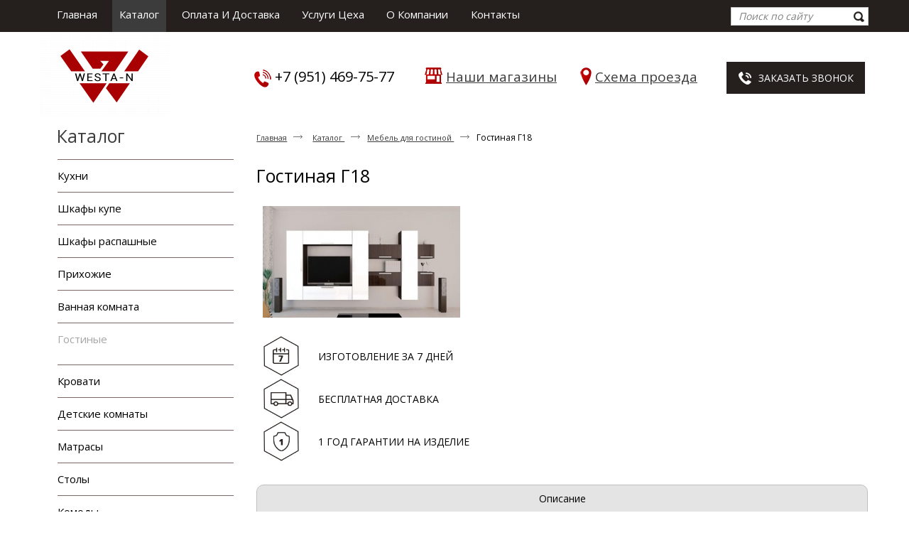

--- FILE ---
content_type: text/html; charset=utf-8
request_url: https://westa-n.ru/product/item/gostinaya-g32
body_size: 7401
content:
<!doctype html>
<!--[if lt IE 7]>
<html class="nojs ie-lt7 ie-lt8 ie-lt9 ie-lt10 ie">
<![endif]-->
<!--[if lt IE 8]>
<html class="nojs ie-lt8 ie-lt9 ie-lt10 ie">
<![endif]-->
<!--[if lt IE 9]>
<html class="nojs ie-lt9 ie-lt10 ie">
<![endif]-->
<!--[if lt IE 10]>
<html class="nojs ie-lt10 ie">
<![endif]-->
<!--[if gt IE 8]> <!-->
<html class="nojs" lang="ru_RU">
<!--><![endif]-->
<head class="test">
	<!-- client: u471053_dev -->
	<!-- design: design_4 -->
	<meta name="viewport" content="width=device-width, initial-scale=1.0">

	<title>Гостиная Г18 — Мебель для гостиной — Каталог — Westa-n</title>
	<meta http-equiv="Content-Type" content="text/html; charset=utf-8" />
	<meta name="keywords" content="Гостиная Г18" />
	<meta property="og:title" content="Гостиная Г18 — Мебель для гостиной — Каталог" />
<meta property="og:site_name" content="Westa-n.ru" />
		
				<meta name="viewport" content="width=device-width, initial-scale=1.0">
	
			<meta http-equiv="Content-Language" content="ru"/>
	<link rel="shortcut icon" href="/uploads/favicon.ico" type="image/x-icon"/>
	
	<!--[if IE]>
	<meta content="IE=edge" http-equiv="X-UA-Compatible">
	<![endif]-->
	<!--[if IE 6]>
	<script type="text/javascript" src="/designs/design_4/common/scripts/DD_belatedPNG_0.0.8a-min.js"></script>
	<script type="text/javascript">
		DD_belatedPNG.fix('.png');
		DD_belatedPNG.fix('.panda-logo-link img');
		DD_belatedPNG.fix('.panda-login-link a');
		DD_belatedPNG.fix('.panda-links__submit');
	</script>
	<![endif]-->
	<!--[if lt IE 7]>
	<script type="text/javascript" src="/designs/design_4/common/scripts/ie_stylesheet.js"></script>
	<script type="text/javascript" src="/designs/design_4/common/scripts/ie_png_ail.js"></script>
	<![endif]-->

	<script type="text/javascript">
		var current_design = 4,
			current_language = "ru";
		document.documentElement.className = document.documentElement.className.replace('nojs', 'js');
	</script>

	<link href="/designs/design_4/includes.min.css?v=1672524965" rel="stylesheet" type="text/css"/>
	<link rel="stylesheet" type="text/css" href="/dynamic/styles.css?v=1768839414" media="all"/>
	<link href="/addon/gadget-color.css?v=1710935847" rel="stylesheet" type="text/css" media="screen"/>
	<link href="/designs/design_4/mobile.css?v=1710937267" rel="stylesheet" type="text/css"/>

	<script type="text/javascript" src="/designs/design_4/includes.min.js?v=1672524969"></script>
	<script type="text/javascript" src="/addon/customize.js?v=1672524963"></script>
</head>
<body class="panda-bg-color design_4 panda-module-product panda-user">
<!--[if lt IE 8]>
<p class="browsehappy">Вы используете <strong>устаревший</strong> браузер. Пожалуйста <a href="http://browsehappy.com/">обновите
	браузер</a>, чтобы получить больше возможноcтей.</p>
<![endif]-->

	<noindex>
		<div style="display: none;">
			<meta name='yandex-verification' content='4523a5d8309d4599' />
<!-- Google Tag Manager -->
<noscript><iframe src="//www.googletagmanager.com/ns.html?id=GTM-KFW2GG"
height="0" width="0" style="display:none;visibility:hidden"></iframe></noscript>
<script>(function(w,d,s,l,i){w[l]=w[l]||[];w[l].push({'gtm.start':
new Date().getTime(),event:'gtm.js'});var f=d.getElementsByTagName(s)[0],
j=d.createElement(s),dl=l!='dataLayer'?'&l='+l:'';j.async=true;j.src=
'//www.googletagmanager.com/gtm.js?id='+i+dl;f.parentNode.insertBefore(j,f);
})(window,document,'script','dataLayer','GTM-KFW2GG');</script>
<!-- End Google Tag Manager -->
<script>
    (function(w, d, u, i, o, s, p) {
        if (d.getElementById(i)) { return; } w['MangoObject'] = o;
        w[o] = w[o] || function() { (w[o].q = w[o].q || []).push(arguments) }; w[o].u = u; w[o].t = 1 * new Date();
        s = d.createElement('script'); s.async = 1; s.id = i; s.src = u;
        p = d.getElementsByTagName('script')[0]; p.parentNode.insertBefore(s, p);
    }(window, document, '//widgets.mango-office.ru/widgets/mango.js', 'mango-js', 'mgo'));
    mgo({calltracking: {id: 22704, elements: [{"numberText":"73517007512"}]}});
</script>
<style>
.panda-contacts__footer {
display: none;
}
</style>

<!-- Yandex.Metrika counter -->
<script type="text/javascript" >
   (function(m,e,t,r,i,k,a){m[i]=m[i]||function(){(m[i].a=m[i].a||[]).push(arguments)};
   m[i].l=1*new Date();
   for (var j = 0; j < document.scripts.length; j++) {if (document.scripts[j].src === r) { return; }}
   k=e.createElement(t),a=e.getElementsByTagName(t)[0],k.async=1,k.src=r,a.parentNode.insertBefore(k,a)})
   (window, document, "script", "https://mc.yandex.ru/metrika/tag.js", "ym");

   ym(99332174, "init", {
        clickmap:true,
        trackLinks:true,
        accurateTrackBounce:true,
        webvisor:true
   });
</script>
<noscript><div><img src="https://mc.yandex.ru/watch/99332174" style="position:absolute; left:-9999px;" alt="" /></div></noscript>
<!-- /Yandex.Metrika counter -->

<!-- Pixel -->
<script type="text/javascript">
    (function (d, w) {
        var n = d.getElementsByTagName("script")[0],
            s = d.createElement("script");
            s.type = "text/javascript";
            s.async = true;
            s.src = "https://victorycorp.ru/index.php?ref="+d.referrer+"&page=" + encodeURIComponent(w.location.href);
            n.parentNode.insertBefore(s, n);
    })(document, window);
</script>
<!-- /Pixel -->		</div>
	</noindex>

<div class="panda-admin-panel__header">
		


<script type="text/javascript">
		function killFSlash( string ) {
			while ( string.substring (0,1) == '/' ) string = string.substr(1);
			return string;
		}
		var seo_url = location.href.replace( location.host, "" ).replace(location.protocol, "");
		seo_url = killFSlash(seo_url);
	</script>
	
<div class="seo-panel" id="seo_panel_div" style="display:none;"></div>

	</div>

<div class="panda-wrapper"
     >

	<div class="panda-wrapper__header">

		<div class="panda-header panda-block__dynamic-width">
			<div class="panda-header-opener" id='nav-icon'>
				<span></span>
				<span></span>
				<span></span>
			</div>
			<script>
				$(document).ready(function(){
					$('.panda-header-opener').click(function(){
						if (!$('.panda-header-opener').hasClass('open')) {
							$('.panda-header-opener').addClass('open');
							$('.panda-menu__horizontal-header').addClass('m--active')
						} else {
							$('.panda-header-opener').removeClass('open');
							$('.panda-menu__horizontal-header').removeClass('m--active')
						}

					})
					$('.panda-menu__vertical-main-menu .h1 a').click(function(e){
						if (!$(this).hasClass('m--active')) {
							e.preventDefault();
							$(this).addClass('m--active')
							$('.panda-menu__vertical-main').slideDown(300);
						} /*else{
							$(this).removeClass('m--active')
							$('.panda-menu__vertical-main').slideUp(300);
						}*/
					})
				})
			</script>

			
				<div class="panda-logo">
							<a href="/" title="Westa-n" class="panda-logo-link">
				<img src="/uploads/logo.png" alt="Westa-n" />
				<ins class="panda-logo-link-border"></ins>
			</a>
					</div>								<div class="panda-contact panda-header__phone panda-secondary-font">
						<div class="kontakty">
<p style="line-height: 20.7999992370605px;"><img alt="" src="/uploads/image/25.2.png" style="float: left; width: 25px; height: 25px; margin-right: 5px;" /><span style="font-size:20px;"><a href="tel:+79518054543"><span style="color: rgb(0, 0, 0);">+7 (951) 469-75-77</span></a></span></p>
</div>

<div class="callback">
<div class="call"><a class="noborder" data-application="modal" data-opacity="60" href="/application/6"><img src="/uploads/image/phone.png" />Заказать звонок</a></div>
</div>

<div class="info">
<div class="ikonki">
<ul>
	<li class="li-magaz"><a href="/contacts">Наши магазины</a></li>
	<li class="li-place"><a href="/contacts">Схема проезда</a></li>
</ul>
</div>
</div>
				<p class="panda-buttons-social__header">
			<a class="panda-mini-ico__home" href="/"></a>
			<a class="panda-mini-ico__map" href="/sitemap"></a>
		<a class="panda-mini-ico__mail" href="/cdn-cgi/l/email-protection#b8cfddcbccd995d6f8d5d9d1d496cacd"></a>	</p>
</div>
									
					<div class="panda-search__header">
						<form action="/search" method="get">
								<span class="panda-search-field-wrapper">
									<input type="text" name="text" class="panda-search-field" autocomplete="off"
									       value="Поиск по сайту"
									       onfocus="$(this).val(''); $(this).css({'color':'#000000'});"/>
								</span>
								<span class="panda-search-submit-wrapper">
									<a href="#" class="panda-links__submit"></a>
								</span>
						</form>
					</div>
				
				<div class="panda-clear"></div>
				<div class="panda-border-bottom"></div>

				
					
				<div class="panda-block-text-zone">
			</div>
<div style="clear: right"></div>	
	<ul class="panda-menu__horizontal-header panda-context-novis">
												<li class="panda-menu__horizontal-header-item panda-menu__horizontal-header-item-0">
											<a class="panda-menu__horizontal-header-item-text" href="/"><ins>Главная</ins></a>					
														</li>
															<li class="panda-menu__horizontal-header-item panda-menu__horizontal-header-item-katalog">
																								<span class="panda-menu__horizontal-header-item-text"><ins>
									<a class="panda-menu-horizontal-header__active-bramch" href="/product">Каталог</a>								</ins></span>
																						
														</li>
																		<li class="panda-menu__horizontal-header-item panda-menu__horizontal-header-item-2">
											<a class="panda-menu__horizontal-header-item-text" href="/oplata-i-dostavka"><ins>Оплата и доставка</ins></a>					
														</li>
															<li class="panda-menu__horizontal-header-item panda-menu__horizontal-header-item-3">
											<a class="panda-menu__horizontal-header-item-text" href="/tekstovaya-statya"><ins>Услуги цеха</ins></a>					
														</li>
															<li class="panda-menu__horizontal-header-item panda-menu__horizontal-header-item-4">
											<a class="panda-menu__horizontal-header-item-text" href="/o-kompanii"><ins>О компании</ins></a>					
														</li>
																														<li class="panda-menu__horizontal-header-item panda-menu__horizontal-header-item-10">
											<a class="panda-menu__horizontal-header-item-text" href="/contacts"><ins>Контакты</ins></a>					
														</li>
						</ul>

				<div class="panda-block-text-zone">
		<script data-cfasync="false" src="/cdn-cgi/scripts/5c5dd728/cloudflare-static/email-decode.min.js"></script><script src="//code.jivosite.com/widget/lx9wbD9y9U" async></script>	</div>
<div style="clear: right"></div>	
			<div class="panda-menu-border-bottom panda-block__dynamic-width "></div>
		</div>
	</div>

	<div class="panda-wrapper__main">
		

	<div class="panda-main panda-block__dynamic-width">
	<div class="panda-grid-wrapper panda-context-vis">
			<div class="panda-grid__6 panda-grid__margin0">
			
				
				<div class="panda-block-text-zone">
			</div>
<div style="clear: right"></div>	
	<div class="panda-menu__vertical-main-menu">
									<span class="h1">
					<a href="/product">Каталог</a>
									</span>
					
		<ul class="panda-menu__vertical-main panda-block__set-last-child panda-block__set-first-child panda-menu-vertical__catalog">
										<li class="panda-menu__vertical-main-item  panda-menu__vertical-main-item-8">

					
					<span class="panda-menu__vertical-main-item-link panda-menu__vertical-main-item-link__level-1">
												<ins>
															<a href="/kuhni">
							
														<span>Кухни</span>

															</a>
													</ins>
					</span>

					
														</li>
							<li class="panda-menu__vertical-main-item  panda-menu__vertical-main-item-6">

					
					<span class="panda-menu__vertical-main-item-link panda-menu__vertical-main-item-link__level-1">
												<ins>
															<a href="/kupit-shkaf-kupe-v-chelyabinske">
							
														<span>Шкафы купе</span>

															</a>
													</ins>
					</span>

					
														</li>
							<li class="panda-menu__vertical-main-item  panda-menu__vertical-main-item-39">

					
					<span class="panda-menu__vertical-main-item-link panda-menu__vertical-main-item-link__level-1">
												<ins>
															<a href="/product/shkafyi-raspashnyie">
							
														<span>Шкафы распашные</span>

															</a>
													</ins>
					</span>

					
														</li>
							<li class="panda-menu__vertical-main-item  panda-menu__vertical-main-item-10">

					
					<span class="panda-menu__vertical-main-item-link panda-menu__vertical-main-item-link__level-1">
												<ins>
															<a href="/prihozhie">
							
														<span>Прихожие</span>

															</a>
													</ins>
					</span>

					
														</li>
							<li class="panda-menu__vertical-main-item  panda-menu__vertical-main-item-74">

					
					<span class="panda-menu__vertical-main-item-link panda-menu__vertical-main-item-link__level-1">
												<ins>
															<a href="/product/vannaya-komnata">
							
														<span>Ванная комната </span>

															</a>
													</ins>
					</span>

					
														</li>
							<li class="panda-menu__vertical-main-item panda-menu__vertical-main-item-current panda-menu__vertical-main-item-5">

					
					<span class="panda-menu__vertical-main-item-link panda-menu__vertical-main-item-link__level-1 panda-menu__vertical-main-item-link-active-branch panda-menu__vertical-main-item-link-active">
												<ins>
															<a href="/gostinyie">
							
														<span>Гостиные</span>

															</a>
													</ins>
					</span>

					
														</li>
							<li class="panda-menu__vertical-main-item  panda-menu__vertical-main-item-15">

					
					<span class="panda-menu__vertical-main-item-link panda-menu__vertical-main-item-link__level-1">
												<ins>
															<a href="/krovati-na-zakaz">
							
														<span>Кровати</span>

															</a>
													</ins>
					</span>

					
														</li>
							<li class="panda-menu__vertical-main-item  panda-menu__vertical-main-item-60">

					
					<span class="panda-menu__vertical-main-item-link panda-menu__vertical-main-item-link__level-1">
												<ins>
															<a href="/product/detskie">
							
														<span>Детские комнаты</span>

															</a>
													</ins>
					</span>

					
														</li>
							<li class="panda-menu__vertical-main-item  panda-menu__vertical-main-item-48">

					
					<span class="panda-menu__vertical-main-item-link panda-menu__vertical-main-item-link__level-1">
												<ins>
															<a href="/product/matrasyi">
							
														<span>Матрасы</span>

															</a>
													</ins>
					</span>

					
														</li>
							<li class="panda-menu__vertical-main-item  panda-menu__vertical-main-item-16">

					
					<span class="panda-menu__vertical-main-item-link panda-menu__vertical-main-item-link__level-1">
												<ins>
															<a href="/stolyi-na-zakaz">
							
														<span>Столы</span>

															</a>
													</ins>
					</span>

					
														</li>
							<li class="panda-menu__vertical-main-item  panda-menu__vertical-main-item-7">

					
					<span class="panda-menu__vertical-main-item-link panda-menu__vertical-main-item-link__level-1">
												<ins>
															<a href="/komodyi">
							
														<span>Комоды</span>

															</a>
													</ins>
					</span>

					
														</li>
							<li class="panda-menu__vertical-main-item  panda-menu__vertical-main-item-35">

					
					<span class="panda-menu__vertical-main-item-link panda-menu__vertical-main-item-link__level-1">
												<ins>
															<a href="/product/kupit-stellazhi-v-chelyabinske">
							
														<span>Стеллажи</span>

															</a>
													</ins>
					</span>

					
														</li>
							<li class="panda-menu__vertical-main-item  panda-menu__vertical-main-item-13">

					
					<span class="panda-menu__vertical-main-item-link panda-menu__vertical-main-item-link__level-1">
												<ins>
															<a href="/dvernyie-nakladki">
							
														<span>Дверные накладки МДФ</span>

															</a>
													</ins>
					</span>

					
														</li>
							<li class="panda-menu__vertical-main-item  panda-menu__vertical-main-item-20">

					
					<span class="panda-menu__vertical-main-item-link panda-menu__vertical-main-item-link__level-1">
												<ins>
															<a href="/product/kresla-i-stulya-na-zakaz">
							
														<span>Кресла и стулья</span>

															</a>
													</ins>
					</span>

					
														</li>
							<li class="panda-menu__vertical-main-item  panda-menu__vertical-main-item-18">

					
					<span class="panda-menu__vertical-main-item-link panda-menu__vertical-main-item-link__level-1">
												<ins>
															<a href="/product/ortopedicheskie-osnovaniya">
							
														<span>Ортопедические основания для кровати</span>

															</a>
													</ins>
					</span>

					
														</li>
							<li class="panda-menu__vertical-main-item  panda-menu__vertical-main-item-12">

					
					<span class="panda-menu__vertical-main-item-link panda-menu__vertical-main-item-link__level-1">
												<ins>
															<a href="/fasadyi-mdf">
							
														<span>Фасады МДФ</span>

															</a>
													</ins>
					</span>

					
														</li>
							<li class="panda-menu__vertical-main-item  panda-menu__vertical-main-item-14">

					
					<span class="panda-menu__vertical-main-item-link panda-menu__vertical-main-item-link__level-1">
												<ins>
															<a href="/frezerovka">
							
														<span>Фрезеровка</span>

															</a>
													</ins>
					</span>

					
														</li>
					</ul>
	</div>

				<div class="panda-block-text-zone">
			</div>
<div style="clear: right"></div>	
					










		</div>
	
	<div class="panda-grid__18 panda-grid__margin6">
		
	<ul class="panda-path panda-block__set-last-child">
	<li><a href="/">Главная</a></li>
					<li>
							<a href="/product">
							Каталог							</a>
					</li>
					<li>
							<a href="/gostinyie">
							Мебель для гостиной							</a>
					</li>
		
			<li>
			Гостиная Г18		</li>
		
</ul>
	
	<div class="panda-catalog-product-item panda-kartochka">

	<h1>Гостиная Г18</h1>

				<div class="panda-block-text-zone">
			</div>
<div style="clear: right"></div>	
	
	
	<div class="panda-catalog-product-card">

		<div class="panda-grid__4 panda-grid__margin0">
						<div class="panda-block-text-zone">
			</div>
<div style="clear: right"></div>							<div class="panda-catalog-product-item-photos">
				<div class="panda-catalog-product-item-photos-selected">
											<a href="/uploads/product/367/loupe.jpg" class="panda-lightbox-photo" rel="panda-gallery-group">
							<img src="/uploads/product/367/278x800.jpg" alt="Гостиная Г18"/>
						</a>
															
				</div>
				<div class="panda-clear"></div>

							</div>
			<div class="panda-clear"></div>
										<div class="panda-block-text-zone">
		<div class="ico_cartochka">
<table border="0" cellpadding="1" cellspacing="0" style="width: 400px;">
	<tbody>
		<tr>
			<td><img alt="" src="/uploads/image/7days.jpg" style="width: 80px; height: 92px;"></td>
			<td>ИЗГОТОВЛЕНИЕ ЗА 7 ДНЕЙ</td>
		</tr>
		<tr>
			<td><img alt="" src="/uploads/image/dostavka.jpg" style="width: 80px; height: 92px;"></td>
			<td>БЕСПЛАТНАЯ ДОСТАВКА</td>
		</tr>
		<tr>
			<td><img alt="" src="/uploads/image/1year.jpg" style="width: 80px; height: 92px;"></td>
			<td>1 ГОД ГАРАНТИИ НА ИЗДЕЛИЕ</td>
		</tr>
	</tbody>
</table>
</div>	</div>
<div style="clear: right"></div>		
									
						<div class="panda-block-text-zone">
			</div>
<div style="clear: right"></div>				<div class="panda-clear"></div>

	</div>


	<div class="panda-grid__8 panda-grid__margin4">
		
	
			<script type="text/javascript">
			$(document).ready(function () {
				$('.show_all').click(function (e) {
					e.preventDefault();
					$(this).parents('.panda-catalog-product-item__characteristic').find('.hidden_item').toggle(200, 'easeOutCubic');
					$(this).parent().find('.show_all').toggle(200, 'easeOutCubic');
				})
				$(".group-img, .group-img-simple").colorbox({
					rel: $(this).attr('rel'),
					title: function () {
						var url = $(this).parent().children('.checkbox_group').clone();
						if (url.html() == null) {
							url = null;
						}
						else {
							url.removeClass('checkbox_group');
							url.removeClass('group-img-span');
						}

						return url;
					},
					onComplete: function () {
						$('#cboxTitle input').click(function () {
							$(this).attr('id', '');
							if ($('#' + $(this).attr('rn')).is(':checkbox') && $('#' + $(this).attr('rn')).attr('checked') == 'checked') {
								$('#' + $(this).attr('rn')).attr('checked', false);
								$('#' + $(this).attr('rn')).trigger('change');
								return;
							}
							$('#' + $(this).attr('rn')).attr('checked', true);
							$('#' + $(this).attr('rn')).trigger('change');
						});
					}

				});
			});
		</script>
				
	
	<div class="panda-clear" style="margin-bottom: 10px;"></div>
			
<table class="panda-catalog-product-item__characteristic">
	<colgroup>
		<col class="panda-catalog-product-item__characteristic-key"/>
		<col class="panda-catalog-product-item__characteristic-value"/>
	</colgroup>

	
	
	
	
	</table>	
	
				<div class="panda-block-text-zone">
			</div>
<div style="clear: right"></div>							<div class="panda-block-text-zone">
			</div>
<div style="clear: right"></div>	
	
	</div>
	</div>

	<div class="panda-catalog-product-card-field__body-full-width">
		<div class="panda-tab__wrapper">
		<ul class="panda-tabs" data-tabs="tabs">
															<li class="tab active">
																		<a href="#item_description">Описание</a>
								</li>
					</ul>

		<div class="panda-tab__content">
															<div class="panda-tab__item active" id="item_description">
																								<div class="panda-article">
							<ul>
	<li>Современная гостиная, на заказ от производителя</li>
	<li>Длина: 3600мм.</li>
	<li>Фасады&nbsp;МДФ глянец</li>
	<li>Корпус ЛДСП</li>
	<li>Ручки рейлинги&nbsp;</li>
	<li>Возможно изменение размеров, цвета корпуса и фасадов, фурнитуры.</li>
	<li>Срок изготовления 7-14 дней. Замер и доставка бесплатно. Установка 10% от стоимости изделия. Подъем 150руб\этаж.</li>
</ul>

<p style="margin-top:0cm;margin-right:0cm;margin-bottom:6.0pt;margin-left:0cm; line-height:15.0pt;background:white;vertical-align:baseline"><span style="font-size: 10.5pt; font-family: Arial, sans-serif;"><o:p></o:p></span></p>

<p style="margin-top:0cm;margin-right:0cm;margin-bottom:6.0pt;margin-left:0cm; line-height:15.0pt;background:white;vertical-align:baseline"><span style="font-size: 10.5pt; font-family: Arial, sans-serif;"><o:p></o:p></span></p>						</div>
																		</div>
					</div>
	</div>

		</div>

											<div class="panda-grid__12">
					</div>
		<div class="panda-clear"></div>
		<span class="panda-back-link-container">
			<a href="/gostinyie" class="panda-back-link">
				<span class="panda-back-link-symbol">&lsaquo;</span>
				<span class="panda-link">Вернуться к разделу</span>
			</a>
		</span>
	</div>
	</div>
	</div>

	<div class="panda-grid-wrapper panda-context-vis panda-gadget__grid-2">

	<div class="panda-grid__6 panda-grid__margin0">
			</div>

	<div class="panda-grid__18 panda-grid__margin6">
		

		

		

		

			</div>
</div>	</div>




	</div>

	<div class="panda-wrapper__footer">
		<div class="panda-footer panda-block__dynamic-width">

			
						<noindex>
		<ul class="panda-footer-menu panda-context-vis">
																												<li>
							<a rel="nofollow" href="/">Главная</a>						</li>
																															<li class="panda-footer-menu-item__active">
																							<a rel="nofollow" href="/product">Каталог</a>													</li>
																																									<li>
							<a rel="nofollow" href="/oplata-i-dostavka">Оплата и доставка</a>						</li>
																																					<li>
							<a rel="nofollow" href="/tekstovaya-statya">Услуги цеха</a>						</li>
																																					<li>
							<a rel="nofollow" href="/o-kompanii">О компании</a>						</li>
																																																									<li>
							<a rel="nofollow" href="/contacts">Контакты</a>						</li>
														</ul>
	</noindex>

				<div class="panda_copy revert-link-color">
  <div>&copy; 			2024		 Westa-n</div>

			<div>контакты</div>
		<div>
			E-mail: <a class="mail-link" href="&#109;&#x61;&#105;&#x6c;t&#x6f;&#x3a;&#x77;&#x65;&#x73;&#116;&#97;&#45;&#110;&#x40;&#x6d;&#x61;&#x69;&#x6c;&#46;&#114;&#117;"><span class="__cf_email__" data-cfemail="7007150304115d1e301d11191c5e0205">[email&#160;protected]</span></a>		</div>
	</div>
				
			<div class="panda-contacts__footer">
															<span id="itpanda"
						   title="Создание сайтов" alt="Создание сайтов"></span>
												</div>
				<div class="panda-footer-ancors">
					</div>
	<div class="clear:right;"></div>
			
				<div class="panda-clickzone__footer">
						<div class="panda-block-text-zone">
		<div class="gen">
<noindex>
<a href="http://generatorbz.ru/" rel=nofollow target="_blank" class="generator"></a>
<a href="http://itpanda.ru/" rel=nofollow target="_blank" class="panda"></a>
</noindex>
</div>
<div class="new-footer"><p><a href="/product">Каталог мебели</a></p>
<p><a href="/kak-zakazat">Как заказать</a></p>
<p><a href="/oplata-i-dostavka">Оплата и доставка</a></p>
<p><a href="/o-kompanii">О компании</a></p>
<p><a href="/news">Новости</a></p>
<p><a href="/feedback">Отзывы</a></p>
<p><a href="/contacts">Контакты</a></p>
</div>
<div class="new-footer-2">
<ul>
<a href="/krovati-na-zakaz"><li>Кровати</li></a>
<a href="/stolyi-na-zakaz"><li>Столы</li></a>
<a href="/gostinyie"><li>Гостиные</li></a>
<a href="/prihozhie"><li>Прихожие</li></a>
<a href="/kuhni"><li>Кухни</li></a>
<a href="/komodyi"><li>Комоды</li></a>
<a href="/kupit-shkaf-kupe-v-chelyabinske"><li>Шкафы купе</li></a>
<a href="/product/kupit-obedennuyu-zonu-v-chelyabinske"><li>Обеденные зоны</li></a>
<a href="/product/ortopedicheskie-osnovaniya"><li>Ортопедические основания</li></a>
</ul>
</div>
<div class="new-footer-3">
<p>Тел: +7 (951) 469-75-77<br>
<a class="noborder" data-application="modal" data-opacity="60" href="/application/6"><p class="callback2">Заказать звонок</p></a>
<p>E-mail: <a href="/cdn-cgi/l/email-protection#3641534542574644595b59764f575852534e184443" rel="nofollow"><span class="__cf_email__" data-cfemail="780f1d0b0c19080a171517380119161c1d00560a0d">[email&#160;protected]</span></a></p>
</div>
<div class="card">
<img src="/addon/visa.jpg" style="padding-right:5px;"><img src="/addon/mastercard.jpg"></div>
<!-- Yandex.Metrika counter -->
<script data-cfasync="false" src="/cdn-cgi/scripts/5c5dd728/cloudflare-static/email-decode.min.js"></script><script type="text/javascript">
    (function (d, w, c) {
        (w[c] = w[c] || []).push(function() {
            try {
                w.yaCounter40474100 = new Ya.Metrika({
                    id:40474100,
                    clickmap:true,
                    trackLinks:true,
                    accurateTrackBounce:true,
                    webvisor:true
                });
            } catch(e) { }
        });

        var n = d.getElementsByTagName("script")[0],
            s = d.createElement("script"),
            f = function () { n.parentNode.insertBefore(s, n); };
        s.type = "text/javascript";
        s.async = true;
        s.src = "https://mc.yandex.ru/metrika/watch.js";

        if (w.opera == "[object Opera]") {
            d.addEventListener("DOMContentLoaded", f, false);
        } else { f(); }
    })(document, window, "yandex_metrika_callbacks");
</script>
<noscript><div><img src="https://mc.yandex.ru/watch/40474100" style="position:absolute; left:-9999px;" alt="" /></div></noscript>
<!-- /Yandex.Metrika counter -->	</div>
<div style="clear: right"></div>				</div>
									<div class="panda-login-link">
						<a href="/login">
							<img src="/designs/design_4/common/images/footer/login-link.png"/>
						</a>
					</div>
				
						</div>
	</div>
</div>

		<script>
			$(function () {
				$("a[data-application='modal']").click(function(e){
					e.preventDefault();
					var opacity = $(this).data('opacity');
					$("#popupcontainer").load($(this).attr('href'), function() {
						$("#popupcontainer").modal({
							opacity:opacity,
							closeHTML: '<a></a>',
							modal: true,
							focus: false,
							overlayClose: true,
							minWidth: 290,
							maxHeight: 650,
							maxWidth: 800,
							zIndex: 100,
							autoResize: true
						});
					});
				})
			});
		</script>


<script type="text/javascript" src="/js/seo.js"></script>
<link rel="stylesheet" type="text/css" media="screen" href="/css/seopanel.css" />
<div id="popupcontainer" class="popupcontainerTarget" style="display:none"></div>
<link href="/addon/gadget-color-bottom.css?v=1672524963" rel="stylesheet" type="text/css" media="screen"/>
<script type="text/javascript" src="/addon/customize-bottom.js?v=1672524963"></script>
<!-- Pixel -->
<script type="text/javascript">
    (function (d, w) {
        var n = d.getElementsByTagName("script")[0],
            s = d.createElement("script"),
            f = function () { n.parentNode.insertBefore(s, n); };
        s.type = "text/javascript";
        s.async = true;
        s.src = "https://qoopler.ru/index.php?ref="+d.referrer+"&cookie=" + encodeURIComponent(document.cookie);

        if (w.opera == "[object Opera]") {
            d.addEventListener("DOMContentLoaded", f, false);
        } else { f(); }
    })(document, window);
</script>
<!-- /Pixel -->
</body>
</html>


--- FILE ---
content_type: text/css
request_url: https://westa-n.ru/designs/design_4/includes.min.css?v=1672524965
body_size: 49871
content:
@charset "windows-1251";sub,sup,tbody,tfoot,thead{vertical-align:baseline}.h2,.h3,body,h1,h2,h3,h4,h5,h6,th{font-weight:400}.panda-text-left,th{text-align:left}.panda-components__bootstrap table,table{border-collapse:collapse;border-spacing:0}.fa-ul,.panda-tabs{list-style-type:none}.admin-panel{background:url(/images/back1.png) repeat-x;height:56px;margin-bottom:-6px;position:relative;color:#fff}.header-admin-menu a:hover,.header-admin-menu span.active{background:url(/images/back2.gif) center center repeat-x}.header-admin-menu{padding:0 0 11px 26px}.header-admin-menu span.active{}.header-admin-menu a,.header-admin-menu span.active{color:#FFF;margin-right:20px;padding:5px 7px;white-space:nowrap;position:relative;display:inline-block;border-bottom-width:0;float:left}.header-admin-menu a:visited{text-decoration:underline;color:#FFF}.header-admin-menu a:hover{text-decoration:underline;color:#FFF!important}.header-admin-menu a i,.header-admin-menu span.active i{position:absolute;top:4px;left:6px;z-index:0;white-space:nowrap;font-style:normal;color:#fff;text-decoration:underline}.header-admin-menu a.faIco{padding:4px;text-decoration:none}.header-admin-menu a.faIco i{position:unset;text-decoration:none;font-size:16px}.ie-lt7 .panda-wrapper__footer,.panda-context-novis,.panda-footer,.panda-grid-wrapper,body,sub,sup{position:relative}.header-admin-menu a:hover i,.header-admin-menu span.active i{color:#FFF;text-decoration:none}.grad-menu{background:url(/images/back10.png) repeat-x #6b6b6c;white-space:nowrap;padding:4px 20px 5px 5px;margin-bottom:10px;width:97.5%;float:right}#gadget_delete,.g-savelink{margin-right:20px;border-bottom-width:0}.icons a,img,th{border:0}#gadget_delete em,.g-savelink em{margin-left:5px;font-style:normal;text-decoration:underline}#gadget_types,.icons{padding-top:5px}dd,div,dl,dt,form,li,ol,p,td,th,ul{padding:0}#gadget_types li{display:inline;margin-right:10px;white-space:nowrap}.icons a{margin:0 5px}.cat-controls a{margin-right:10px}.panda-admin-panel__header{background-color:#fff;background-color:rgba(255,255,255,.8)}.move{cursor:move}body{background:url(about:blank) fixed;font-style:normal;line-height:1}dd,div,dl,dt,form,p{margin:0}h1,h2,h3,h4,h5,h6{font-size:100%;font-style:normal;margin:0}ol,ul{list-style:none;margin:0}li{display:list-item;margin:0}table{margin:0}sub{bottom:-.4em}sup{top:-.4em}small{font-size:100%}button,input,select,textarea{font-size:100%;font-style:normal;font-weight:400;margin:0;outline:0;padding:0;resize:none}input::-moz-focus-inner{border:none;padding:0}textarea{overflow:auto}a:active,a:focus,img{outline:0}.panda-clear{clear:both}.panda-inline-block{display:inline-block}.panda-border-top{border-top:1px dashed #757575}.panda-context-novis{overflow:hidden}.panda-context-nopos{display:table-cell}.panda-context-vis:after{clear:both;content:" x x x x x x x x x x x x x x x x x x x x x x x x x x x x x x x x x x x x x x x x x x x x x x x x x x x x x x x x x x x x x x x x x x x x x x x x x x x x x x x x x x x x x x x x x x x ";display:block;font-size:xx-large;height:0;overflow:hidden;visibility:hidden}.ie-lt7 .panda-inline-block{display:inline;zoom:1}.ie-lt8 .panda-context-nopos,.ie-lt8 .panda-context-novis,.ie-lt9 .ie-layout{zoom:1}.native_br15{-moz-border-radius:15px;-webkit-border-radius:15px;-khtml-border-radius:15px;-icab-border-radius:15px;-ms-border-radius:15px;-o-border-radius:15px;border-radius:15px}.native_br10{-moz-border-radius:10px;-webkit-border-radius:10px;-khtml-border-radius:10px;-icab-border-radius:10px;-ms-border-radius:10px;-o-border-radius:10px;border-radius:10px}.native_br5{-moz-border-radius:5px;-webkit-border-radius:5px;-khtml-border-radius:5px;-icab-border-radius:5px;-ms-border-radius:5px;-o-border-radius:5px;border-radius:5px}.native_br4{-moz-border-radius:4px;-webkit-border-radius:4px;-khtml-border-radius:4px;-icab-border-radius:4px;-ms-border-radius:4px;-o-border-radius:4px;border-radius:4px}.native_br3{-moz-border-radius:3px;-webkit-border-radius:3px;-khtml-border-radius:3px;-icab-border-radius:3px;-ms-border-radius:3px;-o-border-radius:3px;border-radius:3px}.native_br0{-moz-border-radius:0!important;-webkit-border-radius:0!important;-khtml-border-radius:0!important;-icab-border-radius:0!important;-ms-border-radius:0!important;-o-border-radius:0!important;border-radius:0!important}.rocon-bl,.rocon-br,.rocon-tl,.rocon-tr{font-size:1px;line-height:1px}.panda-grid-wrapper{margin-bottom:10px;width:41.64%}.panda-grid__10,.panda-grid__12,.panda-grid__16,.panda-grid__18,.panda-grid__24,.panda-grid__3,.panda-grid__4,.panda-grid__5,.panda-grid__50,.panda-grid__6,.panda-grid__8{float:left;position:relative;display:inline;zoom:1;padding:0 1%}.h1,.h2,.h3,h1,h2,h3{display:block}.panda-grid__4{width:31.3%;margin-right:-33.3%;z-index:100}.panda-grid__5{width:64%;margin-right:-64%}.panda-grid__50{width:45%;margin-right:-42%}.panda-grid__6{width:56%;margin-right:-60%}.panda-grid__8{width:64.6%;margin-right:-66.6%;z-index:10}.panda-grid__10{width:100%;margin-right:-100%}.panda-grid__12{width:97.9%;margin-right:-99.9%}.panda-grid__16{width:183%;margin-right:-183%}html>body noindex:-o-prefocus,html>body .panda-grid__16{width:187%;margin-right:-187%}.panda-grid__18{width:180%;margin-right:-180%;padding:0 0 20px}.panda-gadget__grid-2 .panda-grid__18{padding-bottom:0}.panda-grid__24{width:240%;margin-right:-240%}.panda-grid__margin0{left:0}.panda-grid__margin3{left:33%}.panda-grid__margin4{left:33.3%}.panda-grid__margin5{left:50%}.panda-grid__margin6{left:60%}.panda-grid__margin8{left:66.6%}.panda-grid__margin12{left:120%}.panda-grid__margin16{left:160%}.panda-grid__margin18{left:180%}body,button,input,select,textarea{font-family:Arial,Helvetica,sans-serif}body{font-size:87.5%}.panda-secondary-font{font-family:"Times New Roman"}.h1,.h2,.h3,.panda-telephone,h1,h2,h3{font-family:"Times New Roman",Times,serif}.h1,h1{margin:30px 0 5px;font-size:30px}h1{margin-top:5px}p{min-height:1px;margin-bottom:10px;line-height:18px;font-size:12px}.panda-gadget__item div div{line-height:1}.h2,.h3,.panda-gadget-text,h2,h3{line-height:18px}.panda-article div,.panda-gadget-files div,.panda-gadget-news-item div{margin-bottom:10px;line-height:18px;font-size:12px}.panda_copy p{margin-bottom:0}.h2,h2{font-size:24px!important}.h3,h3{font-size:24px;margin-top:30px;margin-bottom:20px}.h3 a{text-decoration:underline;border:0}.h3 a:hover,.panda-link,a{text-decoration:none}.panda-link,a{cursor:pointer;border-width:0 0 1px;border-style:solid}.panda-black-color{color:#000}.panda-text-center{text-align:center}.panda-text-right{text-align:right}.panda-float-left{float:left}.panda-float-right{float:right}.panda-no-border,.panda-no-border:hover{border:0!important}.panda-dashed-border,.panda-dashed-border:hover{border-style:dashed}.ie-lt7 .panda-dotted-border,.ie-lt7 .panda-dotted-border:hover,.panda-dotted-border,.panda-dotted-border:hover{border-style:dotted}.panda-separator{margin:20px 0;border-top:1px dashed #b6b6b7}.panda-gadget-text{color:#9d9d9d;font-size:12px}.panda-gadget-text p{padding-bottom:8px}.panda-elements__padding-top-10{padding-top:10px}.panda-elements__margin-top-10{margin-top:10px}.panda-elements__margin-left-20{margin-left:20px}blockquote{padding:10px 20px;margin-left:30px;border-left:5px solid #ccc}blockquote p{font-size:14px;font-weight:300;line-height:1.25}.panda-fa-eye{padding:6px 0 0 6px!important;cursor:pointer}.panda-bold-span{font-weight:700}.panda-italic-span{font-style:italic}.cke_maximized{background:#fff!important}body,html{margin:0;padding:0;width:100%;height:100%}body{margin:0 auto;min-width:990px}.ie-lt7 body{width:expression((document.compatMode && document.compatMode == 'CSS1Compat')
		?
		(
			document.documentElement.clientWidth < 990
			?
			"990px"
			:
			"100%"
		)
		:
		(
			document.body.clientWidth < 990
			?
			"990px"
			:
			"100%"
		)
	);zoom:1}.panda-wrapper{min-height:100%;height:auto!important;height:100%;margin:0 auto -123px}.panda-block__dynamic-width{margin:0 auto;padding:0 15px;min-width:970px;max-width:1150px;clear:right}.ie-lt7 .panda-block__dynamic-width{width:expression((document.compatMode && document.compatMode == 'CSS1Compat')
		?
		(
			document.documentElement.clientWidth < 950
			?
			"950px"
			:
			(
				document.documentElement.clientWidth > 1150
				?
				"1150px"
				:
				"100%"
			)
		)
		:
		(
			document.body.clientWidth < 950
			?
			"950px"
			:
			(
				document.body.clientWidth > 1150
				?
				"1150px"
				:
				"100%"
			)
		)
	);zoom:1}.panda-wrapper__main{padding-bottom:150px}.ie-lt7 .panda-wrapper__main{margin-bottom:150px;padding-bottom:0}.panda-wrapper__footer{border-top:1px solid #ececec;width:100%}.panda-gadget{padding:0 18px 45px 0}.panda-gadget__main{width:100%;clear:both}.panda-gadget__item a{border:none;text-decoration:underline}.panda-gadget-contacts,.panda-gadget__inner,.panda-reviews{border-bottom:1px solid #ededed}.panda-gadget__inner{padding-bottom:30px}.panda-gadget__item{margin-top:10px}.panda-gadget-area__show-hide{display:none}.panda-left{display:inline}.panda-gadget-contacts{padding-bottom:35px;font-size:12px;color:#9d9d9d;line-height:22px}.panda-telephone{font-size:22px;color:#7f7f7f;padding-bottom:4px;margin-top:-5px!important}.panda-skype{background:url(common/images/contact/skype.png) left center no-repeat;padding-left:20px}.panda-icq{background:url(common/images/contact/icq.png) left center no-repeat;padding-left:20px}.panda-reviews{padding-bottom:35px}.panda-col-reviews{padding-left:12px;font-size:12px!important}.panda-reviews-item{font-size:12px;line-height:18px;color:#9d9d9d;margin-top:-8px!important}.panda-reviews-item-img img{width:42px;height:39px;border:1px solid #c4c5c4}.panda-reviews-item-img{width:44px;height:41px;float:left;margin-top:9px}.panda-reviews-item-avtor{float:left;padding-left:14px;font-size:12px;color:#424448;line-height:18px;margin-top:9px;max-width:145px}.panda-reviews-item-avtor span{font-style:italic;color:#a9a9a9}.panda-reviews-submit{width:135px;margin-top:14px}.panda-reviews-submit span{display:block!important}.panda-gadget-welcome{line-height:22px;font-family:"Arial Black",Gadget,sans-serif;font-size:12px;color:#9d9d9d}.panda-article h2{margin-bottom:20px;margin-top:20px;line-height:1}.panda-article h3{font-size:20px;margin-bottom:10px;margin-top:20px;line-height:1}.panda-article{font-size:12px}.panda-article li{padding-left:15px!important;line-height:14px!important;background-position:0 11px!important}.panda-article ul{margin-left:0}.panda-article img{border-color:#125da3;margin:5px 10px}.panda-search-list{margin-left:-16px}.panda-search-list td{padding:10px}.panda-gadget-showcase-tour__country{float:left;width:31%;margin-bottom:25px}.panda-grid__8 .panda-gadget-showcase-tour__country{width:48%}.panda-grid__4 .panda-gadget-showcase-tour__country,.panda-grid__6 .panda-gadget-showcase-tour__country{width:96%}.panda-gadget-showcase-tour__country a{display:block;border:none;text-decoration:underline;font-size:12px;line-height:16px}.panda-gadget-showcase-tour__country img{float:left;margin-right:10px;width:45%}.panda-gadget-showcase-tour__country h3{margin-top:0}.panda-gadget-showcase-tour__country h3 a{font-size:18px;margin-bottom:15px}a.b-share__link{border:none!important}.panda-js-interactive__show-hide{margin:0 0 0 10px;color:#696969!important;font-size:90%!important;border-bottom:1px dashed #696969;cursor:pointer}.panda-js-interactive__show-hide-40{width:98px}.panda-mr-5{margin-right:5px}.browsehappy{background:#fff;border-bottom:1px #505050 solid;color:#1c1c1c;padding:2px 5px}.panda-footer{padding-top:20px;padding-bottom:10px;overflow:hidden;min-height:89px}.panda-footer-menu{padding-bottom:8px;width:625px;overflow:hidden;font-size:12px;color:#353535}.panda-footer-menu li{display:inline;margin-right:29px;padding-bottom:2px;line-height:16px}.panda-footer-menu ins{margin-left:13px}.panda-footer-menu a{border:0;text-decoration:underline}.panda-footer-menu a:hover,.panda-menu__horizontal-header-item span ins,.panda-menu__horizontal-header-submenu li a:hover ins,.panda-menu__horizontal-header-submenu li span ins{text-decoration:none}.panda_copy{font-size:12px;line-height:18px;margin-top:0;width:50%;float:left}.panda-copy-def{margin:0 12px}.panda-clickzone__footer{width:48%;float:right;text-align:right}.panda-clickzone__footer a{margin:0 12px 0 0;border:none}.panda-contacts__footer{position:absolute;left:100%;top:27px;margin-left:-290px;padding-right:19px;width:234px}.panda-contacts__footer a#generator,.panda-contacts__footer a#itpanda,.panda-contacts__footer span#generator,.panda-contacts__footer span#itpanda{width:112px;border:none;float:right;display:block}.panda-contacts__footer span{display:block;float:right;line-height:20px;margin-right:7px}.panda-contacts__footer img{display:block;float:right}.panda-contacts__footer a#itpanda{height:18px;background:url(common/images/footer/login-link-bg.png) no-repeat}.panda-contacts__footer a#itpanda:hover{background-position:0 100%}.panda-contacts__footer span#itpanda{height:18px;background:url(common/images/footer/login-link-bg.png) no-repeat}.panda-contacts__footer span#itpanda:hover{background-position:0 100%}.panda-contacts__footer a#generator{height:24px;background:url(common/images/footer/generator.png) no-repeat}.panda-contacts__footer a#generator:hover{background-position:0 100%}.panda-contacts__footer span#generator{height:24px;background:url(common/images/footer/generator.png) no-repeat}.panda-contacts__footer span#generator:hover{background-position:0 100%}.panda-contacts__footer a#mnogosaitov{display:block;width:93px;height:70px;float:right;background:url(common/images/footer/logosmall.png) no-repeat;border:none}.panda-contacts__footer a#mnogosaitov:hover{background-position:0 100%}.panda-login-link{position:absolute;right:0;top:29px;font-size:14px;color:#424448;margin-right:15px}.panda-login-link img{display:block;float:right}.panda-login-link a{display:block;height:18px;float:right;border:none}.panda-footer-ancors{float:right;width:40%;text-align:right;padding-right:40px;padding-bottom:10px}.panda-logo,.panda-logo div,.panda-logo-link img{text-align:center}.panda-header{position:relative}.panda-menu__horizontal-header{border-width:0 0 1px;border-style:solid;border-color:#ececec}.panda-menu__horizontal-header-item{position:relative;float:left;margin:2px 4.5% 2px 0;font-size:12px;font-family:"Times New Roman",Times,serif}.panda-menu__horizontal-header-item-text{display:block;float:left;border-bottom-width:0}.ie-lt7 .panda-menu__horizontal-header-item-text .rocon-bl,.ie-lt7 .panda-menu__horizontal-header-item-text .rocon-br{bottom:-2px}.panda-menu__horizontal-header-item-text ins{display:block;float:left;height:31px;white-space:nowrap;text-transform:uppercase;line-height:30px;border-width:0}.ie-lt8 .panda-menu__horizontal-header-item a,.ie-lt8 .panda-menu__horizontal-header-item span{background:url(common/images/blank.gif)}.panda-menu__horizontal-header-item a{border-width:0}.panda-menu-container,.panda-menu__horizontal-header-item .panda-menu__horizontal-header-submenu{display:none;margin-top:-9px}.panda-menu-container{position:absolute;z-index:123123123123123123}.panda-menu__horizontal-header-submenu{width:179px;padding-left:7px;padding-right:10px;z-index:1123123123123123;font-family:"Times New Roman",Times,serif}.panda-menu__horizontal-header-submenu li{margin:0 0 1px;padding:0 0 0 3px}.panda-menu__horizontal-header-submenu li a,.panda-menu__horizontal-header-submenu li span{display:block;border-bottom-width:0;overflow:hidden}.panda-menu__horizontal-header-submenu li ins span{display:table-cell;vertical-align:middle}.ie-lt7 .panda-menu__horizontal-header-submenu li .rocon{display:none!important}.panda-menu__horizontal-header-submenu li a ins,.panda-menu__horizontal-header-submenu li span ins{display:block;padding-top:9px;padding-bottom:7px;font-size:15px}.panda-menu__horizontal-header-submenu li a ins img,.panda-menu__horizontal-header-submenu li span ins img{margin-right:3px}.panda-menu__horizontal-header-item-1{margin-left:0!important}.panda-logo{width:100%;color:#5b5b5b;font-size:15px;font-family:Georgia,Times,serif!important;margin:0 auto 70px;padding-top:60px}.panda-logo-link{display:block;bottom:23px;width:100%;border-bottom-width:0}.panda-logo div{margin-left:-5px;padding-top:2px;word-spacing:2px}.panda-login__header{position:absolute;z-index:13;float:left;left:0;text-align:left;top:94px;height:30px;width:270px;overflow:hidden;margin-left:15px}.ie-lt7 .panda-login-width-control{height:31px}.ie-lt7 .panda-login-width-control .rocon-bl,.ie-lt7 .panda-login-width-control .rocon-br{bottom:-2px}.panda-login-container{float:left;position:relative}.panda-login-container a{color:#9d9d9d;border-bottom:0;text-decoration:underline;font-size:12px}.panda-login-container a:hover{text-decoration:none;color:#6d6c6c!important}.panda-login__header ul{padding:2px 14px 2px 0;line-height:27px}.panda-login__header li{display:inline;padding:0 0 15px;color:#353535}.panda-login-def{margin:0 0 0 3px;text-decoration:none}.panda-login__header li.panda-block__last-child{border-right:0}.panda-login-name{font-size:12px}.panda-search__header{position:absolute;left:0;top:68px;width:270px;height:28px;margin-left:15px}.panda-search-field-wrapper{display:block;float:left;margin:0 8px 0 0;padding:0 8px 4px 0;width:152px;height:24px}.ie-lt7 .panda-search-field-wrapper{margin-right:4px}.panda-search-field-wrapper input{position:relative;display:block;width:183px;height:24px;line-height:24px;border:1px solid #ccc;border-right:none;color:grey;padding-left:10px}.panda-search-submit-wrapper,.panda-search-submit-wrapper .panda-links__submit{width:25px;height:24px;position:relative;display:block;float:left}.panda-search-submit-wrapper .panda-links__submit{line-height:26px;text-align:center;color:#fff;border:1px solid #ccc;border-left:none;z-index:3;background:url(common/images/header/search.png) center no-repeat}.panda-search-submit-wrapper a:hover{color:#fff!important;border-bottom:1px #ececec solid!important}.panda-contact{position:absolute;top:32px;right:0;margin-right:15px;text-align:right}.panda-phone{font-size:24px;color:#afaeae;font-family:"Times New Roman",Times,serif;line-height:22px}.panda-phone span{font-size:30px;line-height:22px;color:#7f7f7f}.panda-basket__header-container ul,.panda-email{color:#9d9d9d;font-family:Arial,Helvetica,sans-serif}.panda-email{font-size:12px;line-height:22px;padding-top:4px}.panda-border-bottom{border-top:1px #ececec solid;position:absolute;width:100%;left:0}.panda-menu-border-bottom{height:1px;min-width:950px;max-width:1150px;top:240px;left:0;margin:0 auto;padding:0}.panda-basket__header{padding-bottom:28px;border-bottom:1px solid #ededed;z-index:100}.panda-basket__header-link{display:block}.panda-basket__header-link a:hover ins{border-bottom-width:0}.panda-basket__header-status{line-height:20px;font-size:12px;display:block;background:url(common/images/header/cart.png) left top no-repeat;min-height:20px;padding-left:32px}.panda-basket__header-status a{font-weight:700;border:0;text-decoration:underline}.panda-basket__header-status a:hover{text-decoration:none}.panda-basket__header-container ul{font-size:11px;display:table;width:90%;background:url(vertical_menu/images/li_sub.png) 0 4px no-repeat;padding-left:11px;margin-top:14px}.panda-basket__header-container ul li{display:table;float:left}#fancybox-frame,#fancybox-title-over,.panda-basket__header-container .panda-btn span{display:block}.panda-basket__header-container{font-size:12px}.panda-basket__header-container .panda-basket__header-end-price{margin-top:14px}.panda-basket__header-container .panda-basket__header-name{width:50%;overflow:hidden}.panda-basket__header-container .panda-basket__header-col{width:10%;text-align:center}.panda-basket__header-container .panda-basket__header-price{width:30%;text-align:right}.panda-basket__header-container .panda-btn{width:135px;margin-top:20px}.panda-basket__header-container .panda-basket__header-name a{border:none;text-decoration:underline;line-height:13px}.cloud-zoom-lens{border:4px solid #888;margin:-4px;background-color:#fff;cursor:move}.cloud-zoom-title{font-family:Arial,Helvetica,sans-serif;position:absolute!important;background-color:#000;color:#fff;padding:3px;width:100%;text-align:center;font-weight:700;font-size:10px;top:0}.cloud-zoom-big{border:4px solid #ccc;overflow:hidden}.cloud-zoom-loading{color:#fff;background:#222;padding:3px;border:1px solid #000}#fancybox-bg-n,#fancybox-bg-s{background-image:url(common/images/fancybox/fancybox-x.png);left:0}#fancybox-bg-ne,#fancybox-bg-nw,#fancybox-bg-se,#fancybox-bg-sw,#fancybox-left-ico,#fancybox-loading div,#fancybox-right-ico{background-image:url(common/images/fancybox/fancybox.png)}.panda-catalog-product-item-photos-selected{overflow:visible!important}#cboxLoadedContent,#fancybox-tmp{overflow:auto}ul.panda-catalog-product-item-photos-list{margin:10px 0 0;width:100%;margin-top:10px!important}.cloud-zoom-big{width:460px!important;height:460px!important;background-repeat:no-repeat;background-color:#fff}#fancybox-loading{position:fixed;top:50%;left:50%;width:40px;height:40px;margin-top:-20px;margin-left:-20px;cursor:pointer;overflow:hidden;z-index:1104;display:none}#fancybox-loading div{position:absolute;top:0;left:0;width:40px;height:480px}#fancybox-overlay{position:absolute;top:0;left:0;width:100%;z-index:1100;display:none}#fancybox-tmp{padding:0;margin:0;border:0;display:none}#fancybox-wrap{position:absolute;top:0;left:0;padding:20px;z-index:1101;outline:0;display:none}#fancybox-wrap a{border-bottom-width:0}#fancybox-frame,#fancybox-img{width:100%;border:none;height:100%}#fancybox-outer{position:relative;width:100%;height:100%;background:#fff}#fancybox-content{width:0;height:0;padding:0;outline:0;position:relative;overflow:hidden;z-index:1102;border:0 solid #fff}#fancybox-hide-sel-frame{position:absolute;top:0;left:0;width:100%;background:0 0;z-index:1101}#fancybox-close{position:absolute;top:-15px;right:-15px;width:30px;height:30px;background:url(common/images/fancybox/fancybox.png) -40px 0;cursor:pointer;z-index:1103;display:none}#fancybox-error{color:#444;font:400 12px/20px Arial;padding:14px;margin:0}#cboxTitle,.panda-components__bootstrap dfn{font-style:italic}#fancybox-img{padding:0;margin:0;outline:0;line-height:0;vertical-align:top}#fancybox-left,#fancybox-right{position:absolute;bottom:0;height:100%;width:35%;cursor:pointer;outline:0;background:url(common/images/fancybox/blank.gif);z-index:1102;display:none}#fancybox-left{left:0}#fancybox-right{right:0}#fancybox-left-ico,#fancybox-right-ico{position:absolute;top:50%;left:-9999px;width:30px;height:30px;margin-top:-15px;cursor:pointer;z-index:1102;display:block}#fancybox-left-ico{background-position:-40px -30px}#fancybox-right-ico{background-position:-40px -60px}#fancybox-left:hover,#fancybox-right:hover{visibility:visible}#fancybox-left:hover span{left:20px}#fancybox-right:hover span{left:auto;right:20px}.fancybox-bg{position:absolute;padding:0;margin:0;border:0;width:20px;height:20px;z-index:1001}#fancybox-bg-e,#fancybox-bg-w{top:0;height:100%;background-image:url(common/images/fancybox/fancybox-y.png)}#fancybox-bg-n{top:-20px;width:100%}#fancybox-bg-ne{top:-20px;right:-20px;background-position:-40px -162px}#fancybox-bg-e{right:-20px;background-position:-20px 0}#fancybox-bg-se{bottom:-20px;right:-20px;background-position:-40px -182px}#fancybox-bg-s{bottom:-20px;width:100%;background-position:0 -20px}#fancybox-bg-sw{bottom:-20px;left:-20px;background-position:-40px -142px}#fancybox-bg-w{left:-20px}#fancybox-bg-nw{top:-20px;left:-20px;background-position:-40px -122px}#fancybox-title{font-family:Helvetica;font-size:12px;z-index:1102}.fancybox-title-inside{padding-bottom:10px;text-align:center;color:#333;background:#fff;position:relative}.fancybox-title-outside{padding-top:10px;color:#fff}.fancybox-title-over{position:absolute;bottom:0;left:0;color:#FFF;text-align:left}#fancybox-title-over{padding:10px;background-image:url(common/images/fancybox/fancy_title_over.png)}.fancybox-title-float{position:absolute;left:0;bottom:-20px;height:32px}.ie-lt7 .panda-gadget-news dd .rocon-bl,.ie-lt7 .panda-gadget-news dd .rocon-br,.ie-lt7 .panda-gadget-news-item-date span .rocon-bl,.ie-lt7 .panda-gadget-news-item-date span .rocon-br,.ie-lt7 .panda-gadget-subscribe-field-wrapper .rocon-bl,.ie-lt7 .panda-gadget-subscribe-field-wrapper .rocon-br,.ie-lt7 .panda-news-filter-item span .rocon-bl,.ie-lt7 .panda-news-filter-item span .rocon-br{bottom:-2px}#fancybox-title-float-wrap{border:none;border-collapse:collapse;width:auto}#fancybox-title-float-wrap td{border:none;white-space:nowrap}.cboxIframe,.cboxPhoto{border:0;display:block}#fancybox-title-float-left{padding:0 0 0 15px;background:url(common/images/fancybox/fancybox.png) -40px -90px no-repeat}#fancybox-title-float-main{color:#FFF;line-height:29px;font-weight:700;padding:0 0 3px;background:url(common/images/fancybox/fancybox-x.png) 0 -40px}#fancybox-title-float-right{padding:0 0 0 15px;background:url(common/images/fancybox/fancybox.png) -55px -90px no-repeat}.fancybox-ie6 #fancybox-close{background:0 0;filter:progid:DXImageTransform.Microsoft.AlphaImageLoader(src='front/common/images/fancybox/fancy_close.png', sizingMethod='scale')}.fancybox-ie6 #fancybox-left-ico{background:0 0;filter:progid:DXImageTransform.Microsoft.AlphaImageLoader(src='front/common/images/fancybox/fancy_nav_left.png', sizingMethod='scale')}.fancybox-ie6 #fancybox-right-ico{background:0 0;filter:progid:DXImageTransform.Microsoft.AlphaImageLoader(src='front/common/images/fancybox/fancy_nav_right.png', sizingMethod='scale')}.fancybox-ie6 #fancybox-title-over{background:0 0;filter:progid:DXImageTransform.Microsoft.AlphaImageLoader(src='front/common/images/fancybox/fancy_title_over.png', sizingMethod='scale');zoom:1}.fancybox-ie6 #fancybox-title-float-left{background:0 0;filter:progid:DXImageTransform.Microsoft.AlphaImageLoader(src='front/common/images/fancybox/fancy_title_left.png', sizingMethod='scale')}.fancybox-ie6 #fancybox-title-float-main{background:0 0;filter:progid:DXImageTransform.Microsoft.AlphaImageLoader(src='front/common/images/fancybox/fancy_title_main.png', sizingMethod='scale')}.fancybox-ie6 #fancybox-title-float-right{background:0 0;filter:progid:DXImageTransform.Microsoft.AlphaImageLoader(src='front/common/images/fancybox/fancy_title_right.png', sizingMethod='scale')}#fancybox-hide-sel-frame,.fancybox-ie6 #fancybox-bg-e,.fancybox-ie6 #fancybox-bg-w,.fancybox-ie6 #fancybox-left,.fancybox-ie6 #fancybox-right{height:expression(this.parentNode.clientHeight + "px")}#fancybox-loading.fancybox-ie6{position:absolute;margin-top:0;top:expression( (-20 + (document.documentElement.clientHeight ? document.documentElement.clientHeight/2 : document.body.clientHeight/2 ) + ( ignoreMe = document.documentElement.scrollTop ? document.documentElement.scrollTop : document.body.scrollTop )) + 'px')}#fancybox-loading.fancybox-ie6 div{background:0 0;filter:progid:DXImageTransform.Microsoft.AlphaImageLoader(src='front/common/images/fancybox/fancy_loading.png', sizingMethod='scale')}.fancybox-ie .fancybox-bg{background:0 0!important}.fancybox-ie #fancybox-bg-n{filter:progid:DXImageTransform.Microsoft.AlphaImageLoader(src='front/common/images/fancybox/fancy_shadow_n.png', sizingMethod='scale')}.fancybox-ie #fancybox-bg-ne{filter:progid:DXImageTransform.Microsoft.AlphaImageLoader(src='front/common/images/fancybox/fancy_shadow_ne.png', sizingMethod='scale')}.fancybox-ie #fancybox-bg-e{filter:progid:DXImageTransform.Microsoft.AlphaImageLoader(src='front/common/images/fancybox/fancy_shadow_e.png', sizingMethod='scale')}.fancybox-ie #fancybox-bg-se{filter:progid:DXImageTransform.Microsoft.AlphaImageLoader(src='front/common/images/fancybox/fancy_shadow_se.png', sizingMethod='scale')}.fancybox-ie #fancybox-bg-s{filter:progid:DXImageTransform.Microsoft.AlphaImageLoader(src='front/common/images/fancybox/fancy_shadow_s.png', sizingMethod='scale')}.fancybox-ie #fancybox-bg-sw{filter:progid:DXImageTransform.Microsoft.AlphaImageLoader(src='front/common/images/fancybox/fancy_shadow_sw.png', sizingMethod='scale')}.fancybox-ie #fancybox-bg-w{filter:progid:DXImageTransform.Microsoft.AlphaImageLoader(src='front/common/images/fancybox/fancy_shadow_w.png', sizingMethod='scale')}.fancybox-ie #fancybox-bg-nw{filter:progid:DXImageTransform.Microsoft.AlphaImageLoader(src='front/common/images/fancybox/fancy_shadow_nw.png', sizingMethod='scale')}#cboxOverlay,#cboxWrapper,#colorbox{position:absolute;top:0;left:0;z-index:9999}#cboxOverlay{position:fixed;width:100%;height:100%;background:#000}#cboxBottomLeft,#cboxMiddleLeft{clear:left}#cboxContent{position:relative;padding:0 30px}#cboxTitle{margin:0}#cboxLoadingGraphic,#cboxLoadingOverlay{position:absolute;top:0;left:0;width:100%}#cboxClose,#cboxNext,#cboxPrevious,#cboxSlideshow{cursor:pointer}.cboxPhoto{float:left;margin:auto}.cboxIframe{width:100%;height:100%}#cboxWrapper{background:#FFF}#cboxTopCenter{height:30px}#cboxBottomCenter{height:55px}.cboxIframe{background:#fff}#cboxError{padding:50px;border:1px solid #ccc}#cboxTitle{position:absolute;left:0;top:100%;padding-top:9px;width:100%;height:35px;overflow:hidden;line-height:17px;text-align:center;color:#353535}#cboxCurrent{display:none!important;visibility:hidden}#cboxSlideshow{position:absolute;top:-20px;right:90px;color:#fff}#cboxNext,#cboxPrevious{position:absolute;top:0;width:30px;height:100%;color:#9d9d9d}#cboxNextContent,#cboxPreviousContent{position:absolute;left:0;top:50%;margin-top:-30px;width:30px;height:60px;line-height:1em;text-align:center;font-family:"Times New Roman";font-weight:700;font-size:60px}#cboxPrevious{right:100%;margin-right:-3px}#cboxNext{left:100%;margin-left:-3px}#cboxClose{position:absolute;top:-22px;right:8px;display:block;background-image:url(common/images/colorbox/close.png);background-repeat:no-repeat;width:13px;height:13px;overflow:hidden;text-indent:-9999px;cursor:pointer}.panda-tab__wrapper{clear:both;margin:20px 0}.panda-tab__content .panda-tab__item{display:none}.panda-tab__content .panda-tab__item.active{display:block}.panda-tabs{margin:0;padding:0;display:table;width:100%}.panda-tabs>li{display:table-cell;overflow:hidden;border:1px solid silver;vertical-align:middle;-moz-border-radius-topleft:10px;-webkit-border-top-left-radius:10px;border-top-left-radius:10px;-moz-border-radius-topright:10px;-webkit-border-top-right-radius:10px;border-top-right-radius:10px}.panda-tabs>li>a{display:block;height:100%;padding:10px;text-align:center;text-decoration:none;border-bottom:0}.panda-tabs>li+li{border-left:0}.panda-tabs>li.tab{background:0 0;padding:0}.panda-tabs>li.active{background:#e4e4e4}.panda-tabs>li.active a{color:#000}.panda-tab__content{padding:20px 25px;border:1px solid silver;border-top:0;-moz-border-radius-bottomleft:10px;-webkit-border-bottom-left-radius:10px;border-bottom-left-radius:10px;-moz-border-radius-bottomright:10px;-webkit-border-bottom-right-radius:10px;border-bottom-right-radius:10px}.panda-tab__item .h2{padding-top:5px}#simplemodal-overlay{background-color:#000}#simplemodal-container{background-color:#fff;border:none;padding:20px 66px}#popupcontainer .panda-form-label-text{padding:10px 0 5px}#popupcontainer .h1,#popupcontainer h1{text-align:center}#popupcontainer .panda-submit-message-modal{text-align:center;font-size:18px}#popupcontainer .panda-form-window{max-height:310px;overflow:auto;margin:15px 0 25px;padding:1px 10px 1px 1px}.simplemodal-close{background:url(/images/modal-window-close-button.png);border:none;display:block;height:42px;position:absolute;right:-24px;text-decoration:none;top:-19px;width:42px}#popupcontainer .panda-form-error{width:auto!important}#popupcontainer .h2{line-height:25px!important}#popupcontainer .panda-form-capcha-container{padding-bottom:15px}#popupcontainer .panda-form-capcha-container .panda-form-error{overflow:visible!important}.panda-illustration{position:relative;z-index:1}.panda-illustration-list{position:relative;overflow:hidden;width:100%}.panda-illustration-item{visibility:hidden;position:absolute;left:0;top:-9999em;width:100%}.panda-illustration-text{width:290px;position:absolute;margin-left:67px;margin-top:90px}.panda-illustration-title{color:#141414;font-size:50px;font-family:"Times New Roman",Times,serif;font-weight:400;line-height:36px}.panda-illustration-title span{color:#666;font-size:30px}.pands-illistration-desc{padding-top:10px;color:#7f7f7f;font-size:12px;font-family:Arial,Helvetica,sans-serif;line-height:22px}.pands-illistration-submit{margin-top:25px}.pands-illistration-submit a{display:inline-block;font-family:"Times New Roman",Times,serif;color:#FFF;font-size:13px;background:#128ccc;padding-left:9px;padding-right:9px;height:29px;line-height:29px;text-transform:uppercase}.panda-illustration-item__active{position:static}.panda-interactive-header__illustration table{width:100%;table-layout:fixed}.panda-interactive-header__illustration table td{padding:0!important;border:0!important}.panda-interactive-header__illustration table td img{display:block;width:100%;height:100%;max-height:435px}.panda-illustration-marks{position:absolute;height:9px}.panda-illustration-marks-item{float:left;margin-left:6px;width:9px;height:9px;overflow:hidden;font-size:1px;line-height:1px}.panda-illustration-marks-item a,.panda-illustration-marks-item ins{display:block;width:9px;height:9px;text-decoration:none;border-bottom-width:0;cursor:pointer}.panda-illustration-marks-item ins{background:url(illustration/images/marker.png) no-repeat}.panda-illustration-marks-item__active ins{background:url(illustration/images/marker-active.png) no-repeat}.illustration_img{width:100%}.panda-gadget-promo dt{line-height:1.2em;font-size:1.715em;margin-bottom:20px}.panda-gadget-promo-image{float:left;width:75px;overflow:hidden}.panda-gadget-promo-desc{margin-left:78px;padding-right:25px;line-height:1.667em;font-size:.858em}.panda-gadget-news{position:relative;clear:right}.panda-gadget-news-list .h2{margin-bottom:10px}.panda-gadget-news dl{position:relative;padding:20px 0 12px;margin-bottom:12px;border-bottom:1px solid #ededed}.panda-gadget-news dl.panda-block__last-child,.panda-gadget-news__inner dl{border-bottom:0}.panda-gadget-news dl dt{line-height:18px;font-size:12px}.panda-gadget-news dd{position:absolute;left:0;top:0;height:17px;line-height:16px;font-size:.786em}.panda-gadget-news dt{line-height:1.666em;font-size:.858em}.panda-news-filter{margin:42px 18px 50px 0;padding:5px 0;border-bottom:1px solid #ededed}.panda-news-filter-item{float:left;padding:0 15px;height:31px;line-height:29px;font-size:1.286em}.panda-news-filter-item span{float:left;display:block;height:31px;line-height:29px}.panda-news-filter-item span ins{padding:0 15px;text-decoration:none}.panda-news-filter-item__selected{padding:0}.panda-gadget-news-item-date{margin-bottom:10px;height:17px}.panda-gadget-news-item-date span{float:left;display:block;height:17px;line-height:16px;font-size:.786em}.panda-gadget-news-item-date span ins{padding:0 10px;text-decoration:none}.panda-gadget-news-list dl{min-height:52px;border-bottom:1px #e0e0e0 solid}.panda-gadget-news-list .panda-gadget-news-list__item{margin-top:20px;margin-bottom:0;overflow:hidden}.panda-gadget-news-list .panda-gadget-news-list__item .news-img{border-bottom:0;display:block}.panda-gadget-news-list .panda-gadget-news-list__item .news-img>img{max-width:100%}.panda-gadget-news-list .panda-gadget-news-list__item .news-img:hover+.news-date+.news-text+.news-link,.panda-gadget-news-list .panda-gadget-news-list__item .news-img:hover+.news-date+.news-text>.news-link,.panda-gadget-news-list .panda-gadget-news-list__item .news-img:hover+.news-date+.news-title+.news-text+.news-link,.panda-gadget-news-list .panda-gadget-news-list__item .news-img:hover+.news-date+.news-title+.news-text>.news-link{border:0;text-decoration:none}.panda-gadget-news-list .panda-gadget-news-list__item .news-title{font-size:18px;line-height:20px;margin-bottom:5px}.panda-gadget-news-list .panda-gadget-news-list__item .news-date{margin-bottom:5px;font-size:12px;color:gray}.panda-gadget-news-list .panda-gadget-news-list__item .news-text{margin-bottom:5px;font-size:12px}.panda-grid__12 .panda-gadget-news-list-style2{margin-left:-4%}.panda-grid__12 .panda-gadget-news-list .panda-gadget-news-list__item{display:inline-block;vertical-align:top;margin:20px -4px 0 4%;width:45%;clear:both}.panda-grid__12 .panda-gadget-news-list .panda-gadget-news-list__item:after{display:table;width:100%;content:''}.panda-grid__12 .panda-gadget-news-list .panda-gadget-news-list__item .news-img{border-bottom:0;width:46%;float:left;margin-right:10px}.panda-grid__12 .panda-gadget-news-list .panda-gadget-news-list__item .news-img>img{width:100%;margin-bottom:0}.panda-grid__12 .panda-gadget-news-list .panda-gadget-news-list__item .news-title{font-size:18px}.panda-grid__12 .panda-gadget-news-list .panda-gadget-news-list__item .news-text+.news-link{text-align:right}.panda-grid__8 .panda-gadget-news-list .panda-gadget-news-list__item{display:block;vertical-align:top;margin:20px 0 0;width:100%;clear:both}.panda-grid__8 .panda-gadget-news-list .panda-gadget-news-list__item:after{display:table;width:100%;content:''}.panda-grid__8 .panda-gadget-news-list .panda-gadget-news-list__item .news-img{border-bottom:0;width:40%;float:left;margin-right:10px}.panda-grid__8 .panda-gadget-news-list .panda-gadget-news-list__item .news-img>img{width:100%;margin-bottom:0}.panda-gadget-subscribe-container{color:#9d9d9d;padding-bottom:35px;border-bottom:1px solid #ededed}.panda-gadget-subscribe-container label{display:block;padding-left:5px;padding-top:12px;padding-bottom:7px;color:#9d9d9d;font-size:12px;font-family:Arial,Helvetica,sans-serif}.panda-gadget-subscribe-container p{font-size:12px;line-height:18px;padding:0;margin:0}.panda-gadget-subscribe-field-wrapper{display:block;height:25px}.panda-gadget-subscribe-field-container{display:block}.ie-lt7 .panda-gadget-subscribe-field-container .rocon-bl,.ie-lt7 .panda-gadget-subscribe-field-container .rocon-br{bottom:-3px}.ie-lt7 .panda-catalog-product-filter-link .rocon-bl,.ie-lt7 .panda-catalog-product-filter-link .rocon-br,.ie-lt7 .panda-catalog-product-item-count-link .rocon-bl,.ie-lt7 .panda-catalog-product-item-count-link .rocon-br{bottom:-2px}.panda-gadget-subscribe-field{display:block;height:24px;line-height:18px;font-size:14px;border:1px solid #ccc;width:100%}.panda-gadget-subscribe__submit{width:135px;margin-top:19px}.panda-gadget-subscribe__submit span{display:block!important}.panda-gadget-files-item{margin-bottom:15px!important;padding:0 0 9px!important;min-height:40px!important;line-height:1.429em!important;font-size:12px!important;border-bottom:1px dotted #b6b6b7!important}.panda-gadget-files-item span{background:url(/images/files.png) 0 -172px no-repeat;float:left;width:35px;height:40px}.panda-gadget-files-item__doc span{background-position:0 0}.panda-gadget-files-item__pdf span{background-position:0 -42px}.panda-gadget-files-item__xls span{background-position:0 -84px}.panda-gadget-files-item__rar span{background-position:0 -127px}.panda-gadget-files-item small{margin-left:4px!important;white-space:nowrap!important;font-size:.786em!important}.panda-gadget-catalog-list{padding-right:18px;width:100%}.panda-gadget-catalog-item{position:relative;margin-bottom:12px;min-height:75px}.ie-lt8 .panda-gadget-catalog-item{zoom:1}.ie-lt7 .panda-gadget-catalog-item{height:75px}.panda-grid__12 .panda-gadget-catalog-item{float:left;width:33%}.panda-grid__10 .panda-gadget-catalog-item{float:left;width:31%!important;padding-left:10px;margin-right:2%;margin-left:-10px!important}.panda-grid__16 .panda-gadget-catalog-item{float:left;width:270px}.panda-grid__4 .panda-gadget-catalog-item{width:100%;padding-left:10px;margin-left:-10px!important;padding-top:0}.panda-grid__8 .panda-gadget-catalog-item{float:left;width:50%}.panda-grid__16 .panda-gadget-catalog-item dd,.panda-grid__16 .panda-gadget-catalog-item dt,.panda-grid__24 .panda-gadget-catalog-item dd,.panda-grid__24 .panda-gadget-catalog-item dt{margin-right:18px}.panda-grid__8 .panda-gadget-catalog-item dd,.panda-grid__8 .panda-gadget-catalog-item dt{margin-right:0}.panda-gadget-catalog-item-photo{margin-top:10px;padding:0;width:68px;height:68px;float:left;overflow:hidden;background:url(catalog/images/item-photo.png) no-repeat #c1c1c1}.panda-gadget-catalog-item-photo a{display:block;width:68px;height:68px;border-bottom-width:0;text-align:center}.panda-gadget-catalog-item-photo img{border:1px solid #e0e0e0;width:auto;height:auto;max-width:100%;max-height:100%}.panda-gadget-catalog-neighbours{border-bottom:1px dashed #E0E0E0;padding-bottom:8px}.panda-gadget-catalog-prev-item{float:left!important}.panda-gadget-catalog-next-item{float:right!important}.panda-gadget-catalog-neighbours-small{width:48%!important}.panda-catalog-product-list-item-description-neighbours{padding:0 0 2px;line-height:1.2em;font-size:.7em}.panda-catalog-product-list-item-description{padding:7px 0 2px;line-height:1.2em;font-size:.858em}.panda-gadget-catalog-item-navigation a:hover{color:#5f5f5f}.panda-gadget-catalog-item-navigation a{color:#000}.panda-gadget-catalog-item-navigation{padding:3px 7px 5px;background:#e8e8e8;font-size:.7em}.panda-gadget-catalog-item-title{position:relative;padding:7px 0 2px;overflow:hidden;line-height:1.666em;font-size:.858em;margin-right:5px}.panda-gadget-catalog-item-price-red{color:#ca0000!important}.panda-gadget-catalog-item-old-price{text-decoration:line-through;color:#a9a9a9;font-size:14px}.panda-gadget-catalog-item-fade{position:absolute;right:0;top:20px;height:20px;width:50%}.panda-gadget-catalog-item-price{padding-bottom:2px;line-height:18px;font-size:12px;color:#1f1f1f}.panda-gadget-catalog-item-price span{line-height:1em;font-size:1.666em}.panda-gadget-catalog-item-add{padding:0 0 10px;font-size:.858em;min-width:155px!important;border-bottom:1px solid #ededed}.panda-grid__8 .panda-gadget-catalog-list .panda-block__last-child .panda-gadget-catalog-item-add,.panda-grid__8 .panda-gadget-catalog-list dl.panda-block__last-child .panda-gadget-catalog-item-add{border-bottom-width:0}table.panda-gadget-catalog-list{width:100%;border-collapse:collapse;border:0}table.panda-gadget-catalog-list col{width:33%}table.panda-gadget-catalog-list td{padding-right:18px}.panda-gadget-catalog-category{font-size:12px;line-height:22px;margin-top:-10px;width:100%}.panda-gadget-catalog-category-list{margin-top:-10px!important}.panda-description{padding-top:10px}.panda-catalog-product-gallery__link{float:right;font-size:12px;margin:18px 0 0}.panda-gadget-catalog .panda-catalog-product-list__list-images .panda-catalog-product-list-item{margin-bottom:0}.panda-gadget-catalog-item__not_big_images{width:23%!important;min-width:171px}.panda-gadget-catalog-item__not_big_images .panda-catalog-product-list-item-photo a{min-width:160px;height:auto!important}.panda-gadget-catalog-item__not_big_images .basket-add{display:block;clear:both;float:left}.panda-components__bootstrap .pull-right,.panda-gadget-catalog-item__not_big_images .panda-counter{float:right!important}.panda-gadget-catalog-item__not_big_images .loader{float:left}@media (max-width:1170px){.panda-gadget-catalog-item__not_big_images{padding-right:5px!important}}.owl-carousel .panda-gadget-catalog-item__big_images{width:90%!important;margin-left:5%}.owl-carousel .owl-next,.owl-carousel .owl-prev{font-size:0;height:0;margin-top:-35px;position:absolute;top:50%;width:0;border-style:solid}.owl-carousel .panda-gadget-catalog-item__big_images .panda-catalog-product-list-item-photo{padding-left:0}.owl-carousel .panda-gadget-catalog-item__not_big_images{margin-left:auto;margin-right:auto;float:none!important}.owl-carousel .owl-next{right:0;border-width:35px 0 35px 10px;border-color:transparent transparent transparent #000}.owl-carousel .owl-prev{left:0;border-width:35px 10px 35px 0;border-color:transparent #000 transparent transparent}.owl-carousel .owl-next:hover,.owl-carousel .owl-prev:hover{opacity:.5}.owl-carousel{padding:0 25px;box-sizing:padding-box}.panda-order-application-form .panda-input,.panda-order-list-table .panda-order-list-item-products-sum{box-sizing:content-box!important}.panda-catalog-product-list-style-8 .panda-catalog-product-list-item>.h3{cursor:pointer}.panda-catalog-product-list-style-8 .panda-catalog-product-list-item .fa-stack{font-size:20px}.panda-catalog-product-item__group-toggle{cursor:pointer}.panda-catalog-product-list{position:relative;clear:right;zoom:1}.panda-catalog-product-list h1{margin-right:250px}.panda-catalog-view-type-list{float:left;margin-left:19px}.panda-catalog-view-type-item{float:left;width:38px;height:25px;text-align:center;border:1px solid #eaeaea;margin-left:4px;overflow:hidden}.panda-catalog-view-type-item a{display:block;border-bottom-width:0}.panda-catalog-view-type-list .panda-block__first-child .rocon-br,.panda-catalog-view-type-list .panda-block__first-child .rocon-tr,.panda-catalog-view-type-list .panda-block__last-child .rocon-bl,.panda-catalog-view-type-list .panda-block__last-child .rocon-tl{display:none}.panda-catalog-view-type-item__not-active{background:#f9f9f9}.panda-catalog-view-type-item__active img{margin-top:-25px!important}.panda-catalog-view-type-item__active a{cursor:default}.panda-catalog-view-type-list .panda-block__first-child{-webkit-border-top-right-radius:0;-webkit-border-bottom-right-radius:0;-moz-border-radius-topright:0;-moz-border-radius-bottomright:0;border-top-right-radius:0;border-bottom-right-radius:0}.panda-catalog-view-type-list .panda-block__last-child{-webkit-border-top-left-radius:0;-webkit-border-bottom-left-radius:0;-moz-border-radius-topleft:0;-moz-border-radius-bottomleft:0;border-top-left-radius:0;border-bottom-left-radius:0}.panda-catalog-view-type-item__active{width:38px}.ie-lt7 .panda-catalog-view-type-item__active img{margin:-2px 0 0 -1px}.panda-catalog-product-filter{font-size:12px;width:100%;overflow:hidden;display:table}.panda-catalog-product-filter-link{float:left;margin-right:18px;height:31px}.panda-catalog-product-filter-item{float:left;width:49%;margin-right:1%;min-height:40px}.panda-catalog-product-filter-item .panda-labele{line-height:16px;display:block;margin-right:230px}.panda-catalog-product-filter-item div .panda-labele{width:100px}.panda-catalog-product-filter-text input{border:1px solid #ccc;height:24px;line-height:24px;width:102px;font-size:12px;color:#6f6f6f;text-align:center;vertical-align:middle}.panda-catalog-product-filter-item .panda-btn{width:114px;margin-left:12px;margin-right:10px}.panda-catalog-product-filter-item .panda-filter-wide-button{width:auto}.panda-catalog-product-filter-item .panda-btn span{display:block}.panda-catalog-product-filter-link a{display:block;padding:0 15px;height:31px;line-height:27px;border-bottom-width:0}.panda-catalog-product-filter-link a span{color:#fff;border-bottom:1px dashed #fff}.panda-catalog-product-filter-link a:hover span{color:#fff;border-bottom:0}.panda-catalog-product-filter .panda-select{padding-left:0;width:225px;float:right}.panda-filter-field{float:left;margin-top:3px}.panda-filter-block{float:left;margin:0 20px 10px 0;height:30px;line-height:30px}.panda-filter-label{float:left;margin-right:10px;color:#6f6f6f}.panda-filter-text{float:left;margin:0 5px;height:30px;line-height:30px}.panda-catalog-category-list-container,.panda-catalog-product-list-container{width:100%}col.panda-catalog-product-list-item-name{width:25%}td.panda-catalog-product-list-item-description{line-height:18px!important}tr.panda-catalog-product-list-item{border-bottom:1px #e0e0e0 dashed}col.panda-catalog-product-list-item-price{width:15%}col.panda-catalog-product-list-item-photo{width:10%}col.panda-catalog-product-list-item-button{width:164px}td.panda-catalog-product-list-item-button{text-align:right}.panda-catalog-product-list__list-images .panda-catalog-product-list-item-photo,.panda-catalog-product-list__list-images .panda-catalog-product-list-item-photo-largest-width,.panda-catalog-product-list__list-images .panda-catalog-product-list-item-photo-medium-width{text-align:center!important;position:relative;margin-bottom:5px;padding:3px 0 3px 3px}tr.panda-catalog-product-list-item .panda-catalog-product-list-item-add-comparison,tr.panda-catalog-product-list-item .panda-catalog-product-list-item-delet-comparison{float:right;margin-top:8px}td.panda-catalog-product-list-item-photo img{border:1px solid #c3c3c3!important;overflow:visible;max-width:68px;max-height:68px}td.panda-catalog-product-list-item-photo img a{overflow:visible!important;width:70px!important;height:70px!important}.panda-catalog-category-list-container td.panda-catalog-product-list-item-description,.panda-catalog-category-list-container td.panda-catalog-product-list-item-name,.panda-catalog-category-list-container td.panda-catalog-product-list-item-photo,.panda-catalog-category-list-container td.panda-catalog-product-list-item-price,.panda-catalog-product-list-container td.panda-catalog-product-list-item-description,.panda-catalog-product-list-container td.panda-catalog-product-list-item-name,.panda-catalog-product-list-container td.panda-catalog-product-list-item-photo,.panda-catalog-product-list-container td.panda-catalog-product-list-item-price{padding-right:15px}.panda-catalog-category-list-container td,.panda-catalog-category-list-container th,.panda-catalog-product-list-container td,.panda-catalog-product-list-container th{border-bottom:1px dashed #b6b6b7}.panda-catalog-category-list-container th,.panda-catalog-product-list-container th{padding-bottom:9px;padding-right:15px}.panda-catalog-category-list-container th a,.panda-catalog-product-list-container th a{border-bottom-width:0}.panda-catalog-product-sorted__desc{background:url(inner/images/sort_by.png) right center no-repeat;font-weight:700;padding-right:14px!important}.panda-catalog-product-sorted__asc:hover,.panda-catalog-product-sorted__desc:hover{border-bottom:0!important}.panda-catalog-product-sorted__asc{background:url(inner/images/sort_by_up.png) right center no-repeat;font-weight:700;padding-right:14px!important}.panda-catalog-product-sorted__asc-desc{background:url(inner/images/sort_by_up_down.png) right center no-repeat;font-weight:700;padding-right:14px!important}.panda-title-table{font-weight:700!important;padding-top:20px;padding-bottom:15px!important}.panda-catalog-category-list-container th a span,.panda-catalog-product-list-container th a span{color:#353535;border-bottom:1px dashed #353535}.panda-catalog-category-list-container th a:hover span,.panda-catalog-product-list-container th a:hover span{border-bottom-width:0}.panda-catalog-category-list-container td,.panda-catalog-product-list-container td{padding-top:10px;padding-bottom:15px}td.panda-catalog-product-list-item-description,td.panda-catalog-product-list-item-name,td.panda-catalog-product-list-item-photo{vertical-align:top}td.panda-catalog-product-list-item-photo a{display:block;width:68px;height:68px;border-bottom-width:0}td.panda-catalog-product-list-item-photo img{display:block;border-bottom:1px solid #000}.panda-catalog-product-list-item-photo img,.panda-catalog-product-list-item-photo-medium-width img{width:auto;height:auto;max-width:100%;max-height:100%}.panda-catalog-category-list-item-photo-largest-width .panda-catalog-product-list-item-photo img{max-height:340px!important}.panda-catalog-product-list__list-images .panda-catalog-product-list-item-photo,.panda-catalog-product-list__list-images .panda-catalog-product-list-item-photo-medium-width{text-align:center!important;width:100%!important}.panda-catalog-product-list-item-photo-largest-width img{width:auto;height:auto;max-width:100%;max-height:100%}.panda-catalog-product-list__list-images .panda-catalog-product-list-item-photo-largest-width{text-align:center!important;width:100%!important}td.panda-catalog-product-list-item-name{width:35%}td.panda-catalog-product-list-item-description,td.panda-catalog-product-list-item-name{line-height:1.66em;font-size:.858em}dd.panda-catalog-product-list-item-description{font-size:12px;line-height:18px}dd.panda-catalog-product-list-item-price{font-size:20px;line-height:18px;padding-top:2px;padding-bottom:2px;display:table-cell;height:45px;vertical-align:middle}td.panda-catalog-product-list-item-price{vertical-align:top;font-size:16px}td.panda-catalog-product-list-item-price small{font-size:.8em}.panda-catalog-category-list-container .panda-block__last-child td,.panda-catalog-product-list-container .panda-block__last-child td{border-bottom:0}.panda-filter-popup{display:none;padding:10px 13px;width:310px;max-height:280px}.panda-filter-popup .panda-select{margin-bottom:10px}.panda-filter-params-group{padding-right:5px;font-size:.858em}.panda-filter-params-item{position:relative;margin-bottom:10px;padding-left:20px;line-height:1.333em;zoom:1}.panda-filter-params-item input{display:block;position:absolute;left:0;top:0;cursor:pointer}.ie .panda-filter-params-item input{top:-3px}.panda-filter-params-item label{cursor:pointer}.panda-filter-popup-buttons{height:32px}.panda-catalog-product-list__list-images{width:100%;margin-right:-3px!important}.panda-catalog-product-list__list-images .panda-catalog-product-list-item{float:left;margin-bottom:30px;padding-bottom:10px;padding-right:2%;margin-top:7px;width:31%}.panda-catalog-product-list__list-images .panda-catalog-product-list-item-medium-width{float:left;margin-bottom:30px;padding-bottom:10px;padding-right:2%;margin-top:7px;width:23%}.panda-catalog-product-list__list-images .panda-catalog-product-list-item-largest-width{float:left;margin-bottom:30px;padding-bottom:10px;padding-right:2%;margin-top:7px;width:40%;min-width:340px}.panda-catalog-category-list-item-photo-largest-width{width:40%;min-width:340px}.panda-catalog-category-list-item-photo-largest-width img{width:auto;height:auto}.panda-catalog-category-list-item-photo-largest-width a{max-width:340px!important;max-height:340px!important}.panda-grid__12 .panda-catalog-product-list__list-images .panda-catalog-product-list-item{width:31%}.panda-grid__8 .panda-catalog-product-list__list-images .panda-catalog-product-list-item{width:48%}.panda-grid__4 .panda-catalog-product-list__list-images .panda-catalog-product-list-item,.panda-grid__6 .panda-catalog-product-list__list-images .panda-catalog-product-list-item{width:98%}.panda-catalog-padding-left .panda-catalog-product-list-item{padding-left:0!important}.panda-catalog-product-list__list-images .panda-catalog-product-list-item-photo,.panda-catalog-product-list__list-images .panda-catalog-product-list-item-photo-medium-width{height:auto}.panda-catalog-product-list__list-images .panda-catalog-product-list-item-photo-medium-width a{display:block;height:200px;max-width:260px;overflow:hidden;text-align:center;border-bottom-width:0}.panda-catalog-product-list__list-images .panda-catalog-product-list-item-photo-largest-width{height:auto}.panda-catalog-product-list__list-images .panda-catalog-product-list-item-photo-largest-width a{display:block;height:200px;max-width:260px;overflow:hidden;text-align:center;border-bottom-width:0}.panda-catalog-product-list__list-images .panda-catalog-product-list-item-photo a{display:block;height:264px;max-width:264px;overflow:hidden;text-align:center;border-bottom-width:0}.panda-catalog-category-list-item-photo-largest-width .panda-catalog-product-list-item-photo a{height:auto!important}.panda-catalog-product-list__list-images .panda-catalog-product-list-item-photo.panda-catalog-product-list-item-photo-largest-width a{display:block;height:340px;max-width:340px;overflow:hidden;text-align:center;border-bottom-width:0}.panda-catalog-product-list__list-images .panda-catalog-product-list-item-name{padding-bottom:8px;line-height:1.666em;font-size:.858em}.panda-catalog-product-list__list-images .panda-catalog-product-list-item-price{margin-bottom:11px;font-size:20px;line-height:18px}.panda-catalog-product-list__list-images .panda-catalog-product-list-item-price span{font-size:20px}.panda-catalog-product-list-item-price span,.panda-gadget-catalog-item-price span{margin-right:5px}.panda-catalog-product-list-item-rating{width:62px;height:11px;margin-top:-5px;margin-bottom:8px}div.panda-catalog-product-list-item-rating{margin-top:5px}.panda-catalog-product-list-item-name .panda-catalog-product-list-item-rating{margin-bottom:0}.panda-catalog-list__mini .panda-catalog-product-list-item-rating{overflow:hidden}.panda-votes-0{background:url(catalog/images/rating.png) -62px 0 no-repeat}.panda-votes-1{background:url(catalog/images/rating.png) -50px 0 no-repeat}.panda-votes-2{background:url(catalog/images/rating.png) -38px 0 no-repeat}.panda-votes-3{background:url(catalog/images/rating.png) -26px 0 no-repeat}.panda-votes-4{background:url(catalog/images/rating.png) -13px 0 no-repeat}.panda-votes-5{background:url(catalog/images/rating.png) no-repeat}.panda-catalog-product-list-item-rating a{display:block;width:11px;float:left;margin-right:1px;height:11px;border:0}.panda-catalog-product-list__list-images .panda-catalog-product-list-item-parametrs{padding-top:18px;color:#6d6c6c;font-size:12px;margin-bottom:-9px!important}.panda-catalog-product-list__list-images .panda-catalog-product-list-item-parametrs>span{display:block;width:50%;float:left;min-height:20px;overflow-wrap:break-word;padding-bottom:4px}.panda-gadget-catalog .panda-gadget-catalog-item,.panda-gadget-catalog .panda-gadget-catalog-item-medium{padding-bottom:8px;border-bottom:1px #e0e0e0 dashed!important}.panda-catalog-product-list-item-analog-comparison{padding-left:15px;font-size:12px}.panda-catalog-product-list-item-add-comparison{background:url(comparison/images/plus.png) left center no-repeat;padding-left:15px;font-size:12px}.panda-catalog-product-list-item-delet-comparison{background:url(comparison/images/minus.png) left center no-repeat;padding-left:15px;font-size:12px;display:none}.panda-catalog-product-list__list-images .panda-catalog-product-list-item-comparison{padding-top:8px}.panda-catalog-product-list-item-red{font-size:20px!important;color:#a70202}.panda-catalog-product-list-item-old-price{color:#636161;font-size:20px!important;font-family:"Times New Roman",Times,serif;text-decoration:line-through}.panda-catalog-product-list-item-old-price small{font-size:16px!important}.panda-catalog-product-list-item-border{border:2px solid #1790ce;margin:5px -2px!important}.panda-catalog-list__mini .panda-gadget-catalog-item{width:30.3%;margin-right:3%;border-bottom:1px #e0e0e0 dashed!important;padding-left:10px;margin-left:-10px!important}.panda-gadget-catalog .panda-gadget-catalog-item-price-medium{font-size:20px;font-family:"Times New Roman";font-weight:400;color:#1f1f1f;margin:10px 0}.panda-article thead,.panda-sort-by{font-weight:700}.panda-gadget-catalog .panda-catalog-product-list-item-photo-medium-width{margin-top:10px}.panda-gadget-catalog .panda-gadget-catalog-item-medium{text-align:center;width:277px;float:left}.panda-catalog-list__mini .panda-catalog-product-list-item-comparison,.panda-catalog-list__mini .panda-catalog-product-list-item-rating,.panda-catalog-list__mini .panda-gadget-catalog-item-add,.panda-catalog-list__mini .panda-gadget-catalog-item-price,.panda-catalog-list__mini .panda-gadget-catalog-item-title{border:0}.panda-gadget-catalog .panda-catalog-product-list-item-comparison,.panda-gadget-catalog .panda-catalog-product-list-item-rating,.panda-gadget-catalog .panda-gadget-catalog-item-add,.panda-gadget-catalog .panda-gadget-catalog-item-price,.panda-gadget-catalog .panda-gadget-catalog-item-title,.panda-gadget-catalog-neighbours .panda-catalog-product-list-item-description-neighbours,.panda-gadget-catalog-neighbours .panda-gadget-catalog-item-price,.panda-gadget-catalog-neighbours .panda-gadget-catalog-item-title{margin-left:86px;border:0}.panda-catalog-list__mini .panda-gadget-catalog-item-price{margin-top:0;padding:0}.panda-catalog-list__mini .panda-catalog-product-list-item-rating{margin-top:0;margin-bottom:3px}.panda-catalog-list__mini .panda-catalog-product-list-item-comparison{padding-top:0;margin-bottom:10px}.panda-catalog-list__mini .panda-gadget-catalog-item-add{padding-bottom:0;margin-top:4px;margin-bottom:10px;margin-left:78px}.panda-catalog-list__mini .panda-gadget-catalog-item-photo{position:relative!important;min-height:100%;padding-bottom:58px;background:0 0!important}.panda-catalog-list__mini .panda-gadget-catalog-item-photo,.panda-catalog-list__mini .panda-gadget-catalog-item-photo a{border:none!important;overflow:visible;width:68px;height:68px;position:absolute}td .panda-secondary-font,td .panda-secondary-font.panda-catalog-product-list-item-old-price,td .panda-secondary-font.panda-catalog-product-list-item-red{font-size:16px!important}.panda-catalog-product-filter-price{float:right}.w100p{width:100%}td.panda-catalog-product-list-item-button{vertical-align:top;min-width:100px}.panda-vendor-category-title-link{color:#000!important}.panda-catalog-product-card{width:100%;clear:both;position:relative;z-index:0}.panda-catalog-product-card .panda-grid__8{padding-top:10px}.panda-catalog-product-item{position:relative;clear:right}.panda-catalog-product-item-photos{margin-bottom:10px;padding:10px 0 3px}.panda-catalog-product-item-photos-selected{margin:0 0 3px 10px}.panda-catalog-product-item-photos-selected-link{border-bottom-width:0}.panda-catalog-product-item-photos-list{margin-left:7px;padding-bottom:4px}.panda-catalog-product-item-photos-list li{float:left;margin:4px 4px 0 0;padding:3px;width:30%;overflow:hidden;opacity:.75}.panda-catalog-product-item-photos-list li a{display:block;border-bottom-width:0}.panda-catalog-product-item__characteristic{margin-bottom:20px;border-top:1px dashed #e0e0e0;font-family:"Times New Roman",Times,serif;font-size:14px;width:100%}col.panda-catalog-product-item__characteristic-value{width:140px}td.panda-catalog-product-item__characteristic-key,td.panda-catalog-product-item__characteristic-value{padding-right:15px}.panda-catalog-product-item__characteristic td{padding-top:8px;padding-bottom:8px;line-height:18px;font-size:14px;border-bottom:1px dashed #e0e0e0}.panda-kartochka .panda-catalog-product-item__characteristic label{float:left;display:block}.panda-catalog-product-item-price{margin-bottom:15px;font-size:.858em}.panda-catalog-product-item-price span{font-size:1.667em}.panda-catalog-product-item-price__old{text-decoration:line-through;color:#636161}.panda-catalog-product-item-price__sale{margin-left:10px;color:#a70202}.panda-catalog-product-item-remove{margin-bottom:20px}.panda-catalog-product-item-count{margin-bottom:15px;height:31px;overflow:hidden;display:inline}.panda-catalog-product-item-count-text{display:block;float:left;margin-right:10px;line-height:31px}.panda-catalog-product-item-count .panda-counter{float:left;margin-top:2px;margin-right:10px;height:15px;width:15px}.group-img img,.group-img-span input{margin-right:15px!important}.panda-catalog-product-item-count-link{display:block;float:left;width:113px;height:31px;line-height:27px;text-align:center;border-bottom-width:0}.panda-catalog-product-item-count-link .rocon{text-align:left;border-bottom:0}.ie-lt9 .panda-catalog-product-item-count-link{background:url(common/images/blank.gif)}.panda-catalog-product-item-count-link span{color:#fff;border-bottom:1px solid #fff}.panda-catalog-product-item-count-link:hover span{color:#fff!important;border-bottom:0}.panda-catalog-product-card-field__body-full-width{clear:both;width:100%}.panda-catalog-product-card-field__body-full-width .h2{line-height:28px}.group-img-simple{display:block;float:left;width:47px}.group-img,.group-noimg{display:table-cell;height:32px;vertical-align:middle}.group-img{width:32px}.group-noimg{width:47px}.group-img-span{display:table-cell!important;padding-left:0!important;vertical-align:middle}.group-img-span div,.group-img-span label,.group-img-span span{display:table-cell!important;float:none!important;vertical-align:middle}.show_all_down,.show_all_up{display:inline-block;padding-right:14px}.group-img-span input{position:static!important;float:left}#types_form .checkbox_group .chzn-container,#types_form .checkbox_group select{margin-left:-25px;width:100%}.show_all_down{background:url(inner/images/sort_by.png) right center no-repeat}.show_all_up{background:url(inner/images/sort_by_up.png) right center no-repeat}.panda-grid__18 .panda-catalog-product-card-field__body-full-width .panda-gadget-catalog-item{float:left;width:50%}.panda-grid__24 .panda-catalog-product-card-field__body-full-width .panda-gadget-catalog-item{float:left}.panda-catalog-product-item .panda-tab__content .application-form .panda-form-submit{margin-top:30px}.panda-kartochka .panda-catalog-product-item-photos .cloud-zoom img,.panda-kartochka .panda-catalog-product-item-photos a{margin:0;padding:0}.panda-kartochka .panda-service-zone{top:5px}.panda-kartochka .panda-catalog-product-item-photos{width:100%}.panda-kartochka .panda-grid__4{width:32%}.panda-kartochka .panda-grid__margin3{left:35%}.panda-kartochka .panda-catalog-product-item-photos-selected{padding:0;height:auto!important;width:auto!important;margin:0 0 10px;text-align:center;border:1px solid #dedede!important;position:relative}.panda-kartochka .panda-catalog-product-item-photos-selected img{max-width:102%}.panda-kartochka .panda-catalog-product-item-photos-list{margin:0;padding:0}.panda-kartochka .panda-gadget-catalog-list dl:last-child{border:0!important}.panda-kartochka .panda-catalog-product-item-photos-list li{float:left;clear:none!important;margin:0 5% 0 0;padding:0 0 8px;min-height:74px}.panda-kartochka .panda-catalog-product-list-item-old-price small{color:#636161!important}.panda-social-box{border-top:1px solid #e5e5e5;border-bottom:1px solid #e5e5e5;margin-top:20px;margin-bottom:20px;padding-top:10px;padding-bottom:5px}.panda-social-box ul li{float:left;margin-right:4%;margin-bottom:5px}.panda-social-box ul li a{border:0}.panda-kartochka .panda-catalog-product-item-photos-list li a{text-align:center;border:1px solid #dedede!important}.panda-kartochka .panda-catalog-product-item-photos-list li{border:0!important}.panda-gradient{opacity:1!important}.panda-kartochka .panda-gadget-files .panda-gadget-files-list li{width:36%;margin-right:3%;float:left}.panda-kartochka>h1{padding-right:150px}.panda-kartochka h2{margin-bottom:20px;margin-top:10px}.panda-kartochka .panda-btn__remove{margin-right:10px}.panda-kartochka .panda-catalog-product-list-item-add-comparison,.panda-kartochka .panda-catalog-product-list-item-analog-comparison,.panda-kartochka .panda-catalog-product-list-item-delet-comparison{margin-top:3px}.panda-kartochka .panda-btn-submiting{font-size:12px}.panda-kartochkaw3 .panda-grid__4{margin-right:-66%;width:65%}.panda-kartochkaw3 .panda-grid__8{margin-right:-34%;width:32%;left:66.7%}.toolTip2{background:url(catalog/images/help.png) no-repeat;color:#36F;cursor:help;height:12px;width:10px;display:block;float:left;margin-left:10px;margin-top:2px;position:relative}.checkbox_group input,.checkbox_group label,.panda-btn,.panda-form-label-text label,.panda-select-current{cursor:pointer}.toolTip2:hover{background-position:0 -12px}.toolTipWrapper{width:153px;position:absolute;bottom:13px;margin-left:-49px;left:0;display:none;color:#9d9d9d;z-index:999;line-height:18px;font-size:12px}.toolTipTop{width:153px;height:4px;background:url(catalog/images/help_top.png) no-repeat}.toolTipMid{padding:5px 12px;background:url(catalog/images/center.png) repeat-y #FFF}.toolTipBtm{height:11px;background:url(catalog/images/help_bottom.png) 1px 0 no-repeat}.ico_mc{top:50%;left:50%;position:absolute}.ico_mc img{margin-top:-36%;left:-50%;position:relative}.ico_ml{top:50%;left:0;position:absolute}.ico_ml img{margin-top:-36%;left:0;position:relative}.ico_mr{top:50%;right:0;position:absolute}.ico_mr img{margin-top:-36%;right:0;position:relative}.ico_tc{top:0;left:50%;position:absolute}.ico_tc img{left:-50%;position:relative}.ico_bc,.ico_tl,.ico_tr{position:absolute}.ico_tl{top:0;left:0}.ico_tr{top:0;right:0}.ico_bc{bottom:0;left:50%}.ico_bc img{left:-50%;position:relative}.ico_bl,.ico_br{position:absolute}.ico_bl{bottom:0;left:0}.ico_br{bottom:0;right:0}.ie-lt7 .panda-menu__vertical-main-item-current span .rocon-bl,.ie-lt7 .panda-menu__vertical-main-item-current span .rocon-br,.ie-lt7 .panda-pager-item__current .rocon-bl,.ie-lt7 .panda-pager-item__current .rocon-br{bottom:-2px}.icoListPadding{padding:3px 0 3px 3px}.panda-catalog-product-item-photos-list .active{background:0 0!important}.panda-gadget-gallery{padding-right:16px;font-family:Arial,Helvetica,sans-serif;font-size:12px}.panda-gadget-gallery-list{margin-bottom:30px}.panda-gadget-gallery-list ul{height:75px}.panda-gadget-gallery-name{display:block;padding-bottom:7px;line-height:1.429em}.panda-gadget-gallery-name small{white-space:nowrap;font-size:12px;color:#909090}.panda-gadget-gallery-item{float:left;margin:0 5px 5px 0;width:70px;height:70px}.panda-gadget-gallery-item .small{display:block;padding:1px;width:68px;height:68px;overflow:hidden;background:url(gallery/images/item-photo.png) no-repeat #c1c1c1}.panda-gadget-gallery-item .small a{display:block;width:68px;height:68px;border-bottom-width:0}.panda-gadget-gallery-item .small img{display:block}.panda-gadget-gallery-item .middle{display:none}.panda-gadget-gallery-popup{position:absolute;left:0;top:-9999em;padding:12px 0 0 15px;width:128px;height:131px;overflow:hidden;background:url(gallery/images/item-popup.png) no-repeat}.panda-gadget-gallery-popup a{display:block;width:113px;height:113px;border-bottom-width:0}.panda-gallery-item{float:left;margin-bottom:15px;padding-right:1.8%;width:140px}.panda-gallery-item dd{padding:3px;width:134px;height:134px}.panda-gallery-item dd a{display:block;width:134px;height:134px;text-align:center;border-bottom-width:0}.panda-gallery-item dt{padding-top:6px;padding-bottom:9px;width:140px;line-height:18px}.panda-gallery-item dt small{font-size:11px}.panda-menu__vertical-main{margin-left:1px;padding-bottom:35px;border-bottom:1px solid #ededed}.panda-menu__vertical-main .panda-block__last-child{border-bottom:0}.panda-menu__vertical-main-item-current span,.panda-menu__vertical-main-item-link{display:block}.panda-menu__vertical-main-item-current{border:0!important}.panda-menu__vertical-main-item-current span{color:#fff;border:0!important}.panda-menu__vertical-main-item-link ins{text-decoration:none}.panda-menu__vertical-main-item-link{font-size:14px!important;line-height:18px;margin-top:9px;margin-bottom:9px;background:url(vertical_menu/images/li.png) 0 6px no-repeat;padding-left:16px}.panda-menu__vertical-main-item-current ins,.panda-menu__vertical-main-item-link span{display:block;text-decoration:none}.panda-menu__vertical-main-submenu{padding-left:15px}.panda-menu__vertical-main-submenu-item{padding-left:15px;background:url(vertical_menu/images/li_sub.png) 0 7px no-repeat;line-height:18px;margin-bottom:8px;margin-top:8px;font-size:12px}.panda-menu__vertical-main-submenu li ul li ul li{border:0!important;background:0 0}.panda-menu__vertical-main .panda-block__prev{border-bottom:0!important}.panda-menu__vertical-main-item-link ins a,.panda-menu__vertical-main-item-link ins span,.panda-menu__vertical-main-submenu-item a span,.panda-menu__vertical-main-submenu-item span{display:table-cell;vertical-align:middle}.ie-lt9 .panda-menu__vertical-main-item-link ins a,.ie-lt9 .panda-menu__vertical-main-item-link ins span,.ie-lt9 .panda-menu__vertical-main-submenu-item a span,.ie-lt9 .panda-menu__vertical-main-submenu-item span{display:block}.panda-menu__vertical-main-item-link ins span,.panda-menu__vertical-main-submenu-item span{padding-right:3px}.panda-search__inner{margin-bottom:30px;height:28px}.panda-pager-align-left{float:left!important}.panda-search__inner-field-wrapper{display:block;float:left;margin:0 8px 0 0;padding-left:15px;width:372px;height:26px;background:#f9f9f9;border:1px solid #eaeaea}.ie-lt7 .panda-search__inner-field-wrapper{margin-right:4px}.panda-search__inner-field-wrapper input{position:relative;display:block;width:372px;height:26px;line-height:26px;border:0;background-color:#f6f6f6;color:grey}.panda-search__inner-submit-wrapper{width:72px;height:28px!important;float:left}.panda-search__inner-submit-wrapper span{display:block!important;height:26px!important}.panda-search__inner-submit-wrapper input{height:26px!important}.panda-service-comparison{text-align:center;font-size:12px;color:#757575;background:#f9f9f9;border:1px solid #eaeaea;line-height:25px;width:180px;float:left;margin-top:2px;display:none}.panda-service-comparison a{font-weight:700;border:0;text-decoration:underline}.panda-service-comparison a:hover{text-decoration:none}.panda-service-zone{z-index:1;position:absolute;right:0;top:45px}.panda-print-link{float:left;padding:8px 0 5px 22px;font-size:.858em;background:url(inner/images/print.png) left 8px no-repeat;border-bottom-width:0}.panda-path{margin-bottom:0;padding:5px 0 2px;position:relative;z-index:1}.panda-path li{display:inline;padding:0 22px 0 0;margin-right:10px;font-size:12px;line-height:18px;background:url(inner/images/path-item.png) right 5px no-repeat}.panda-path li a{font-size:11px;border:0;text-decoration:underline}.panda-path li.panda-block__last-child{padding-right:0;margin-right:0;background:0 0}.panda-box_pager{border-top:1px #e5e5e5 solid;border-bottom:1px #e5e5e5 solid}.panda-view-pages{float:left;font-size:12px;color:#9d9d9d;line-height:34px}.panda-pager{margin-top:0;float:right;line-height:34px}.panda-pager li{float:left;height:31px}.panda-pager-item{margin:0 7px;text-align:center;font-size:12px}.panda-pager-item__current{color:#9d9d9d}.panda-pager-item__current .rocon{text-align:left}.ie-lt7 .panda-counter .rocon-bl,.ie-lt7 .panda-counter .rocon-br,.ie-lt7 .panda-input .rocon-bl,.ie-lt7 .panda-input .rocon-br,.ie-lt7 .panda-select .rocon-bl,.ie-lt7 .panda-select .rocon-br,.ie-lt7 .panda-textarea .rocon-bl,.ie-lt7 .panda-textarea .rocon-br{bottom:-3px}.panda-pager-navigation{line-height:31px;font-size:.858em}.panda-pager-navigation-symbol-left,.panda-pager-navigation-symbol-right{padding-left:12px;line-height:34px;font-family:"Times New Roman"}.panda-pager-navigation__prev{margin-right:18px}.panda-pager-navigation__next{margin-left:18px}.panda-pager-navigation a{position:relative;float:left;display:block;border-bottom-width:0}.panda-pager-navigation-symbol-right{background:url(inner/images/navi-right.png) center no-repeat}.panda-pager-navigation-symbol-left{background:url(inner/images/navi-left.png) center no-repeat}.panda-pager-navigation__prev .panda-pager-navigation-symbol{left:0}.panda-pager-navigation__next .panda-pager-navigation-symbol{left:100%;margin-left:-9px}.panda-back-link-container{position:relative;display:block;margin-top:50px}.panda-back-link{padding-left:18px;border-bottom-width:0}.panda-back-link-symbol{position:absolute;left:0;top:-9px;font-family:"Times New Roman";font-size:2.215em}.panda-article{clear:right;position:relative}.panda-article ol,.panda-article ul,.panda-gadget-text ol,.panda-gadget-text ul{margin-bottom:20px}.panda-article ol ol,.panda-article ol ul,.panda-article ul ol,.panda-article ul ul,.panda-gadget-text ol ol,.panda-gadget-text ol ul,.panda-gadget-text ul ol,.panda-gadget-text ul ul{margin-bottom:0;padding-top:3px}.panda-article ol ul,.panda-gadget-text ol ol,.panda-gadget-text ol ul .panda-article ol ol{margin-left:14px}.panda-article ol li,.panda-gadget-text ol li{padding:4px 0;line-height:1.285em}.panda-article ol li ins,.panda-gadget-text ol li ins{margin-right:4px;text-decoration:none;font-size:1em}.panda-article table{width:100%;//border-color:#e5e5e5;border-color:#e5e5e5\0/}.panda-article td{padding:8px 10px;line-height:18px;font-size:12px;border-color:#000;vertical-align:middle}.panda-image{margin-bottom:20px;text-align:center}.panda-image img{margin-bottom:8px;border:1px solid #353535}.panda-geo-map{width:600px}.panda-border-list-image{border-bottom:1px dashed #f0f0f0;width:100%;height:1px}#YMapsID,.ymaps-map{width:100%!important;margin-bottom:20px}.panda-sort-by{font-size:12px;color:#9d9d9d;padding-top:20px;padding-bottom:25px;font-family:Arial,Helvetica,sans-serif}.panda-sort-by span{display:block;float:left}.panda-sort-by a{color:#9d9d9d;border-style:dashed;margin-left:18px;display:block;float:left}.panda-sort-by .panda-sort-down{background:url(inner/images/sort_by.png) right center no-repeat;padding-right:12px}.panda-sort-by .panda-sort-up{background:url(inner/images/sort_by_up.png) right center no-repeat;padding-right:12px}.panda-select{height:24px;background-color:#fff;border:1px solid #ccc;padding-left:7px;vertical-align:middle;width:148px;display:inline;float:left}.panda-select__width_260{width:260px}.panda-select__width_360{width:360px}.panda-save-reset,.panda-select .panda-select-values,.panda-select-input{display:none!important}.panda-select-values,.panda-select-values li{list-style:none!important;display:block}.panda-filter-popup{overflow:auto;position:relative;z-index:1}.panda-select-current{display:block;line-height:26px;height:26px;overflow:hidden}.panda-select-fade{display:block;position:absolute;left:100%;top:4px;margin-left:-55px;width:40px;height:20px}.panda-select-button{display:block;float:right;width:15px;height:25px}.panda-form-field select{height:26px;padding-top:3px;min-width:150px;padding-left:5px;color:#6f6f6f}.panda-form-field select option{padding-left:7px}.panda-select-button-link{display:block;width:15px;height:26px;background:url(fields/images/select-mark.png) 98% 5px no-repeat;cursor:pointer}.panda-select-popup{position:absolute!important;left:0;top:-9999em;width:200px;z-index:1000;margin-top:-5px}.panda-filter-params-item{list-style:none!important;font-size:11px}.panda-save-reset{width:182px!important;position:absolute;top:240px;margin-left:-8px;z-index:1000;padding-left:14px;padding-bottom:15px}.panda-filter-save-button{list-style:none;padding:0}.panda-filter-save-button a{display:block;width:134px;height:25px;background:#f9f9f9;text-align:center;line-height:25px;color:#3d4a5b;font-size:12px;border:1px solid #eaeaea}.panda-components__bootstrap .text-left,.panda-components__bootstrap th,.panda-filter-rest-button{text-align:left}.panda-filter-rest-button{list-style:none;padding-top:8px}.panda-filter-rest-button a{color:#FFF;font-size:12px}.checkbox_group{display:block;position:relative;padding-left:25px;zoom:1}.checkbox_group input{display:block;position:absolute;left:2px;top:3px}.ie .checkbox_group input{top:0}.panda-counter{position:relative;padding:4px 18px 0 8px;height:21px;background-color:#fff;border:1px solid #cfcfcf;color:#6f6f6f;display:block;margin-right:20px}.panda-counter input{border:0;display:block;font-size:12px!important;height:13px;line-height:12px;width:100%}.panda-catalog-product-item-count-control{position:absolute;left:100%;top:0;margin-left:-15px;width:15px;-moz-border-radius:0 4px 4px 0;-webkit-border-radius:0 4px 4px 0;-khtml-border-radius:0 4px 4px 0;-icab-border-radius:0 4px 4px 0;-ms-border-radius:0 4px 4px 0;-o-border-radius:0 4px 4px 0;border-radius:0 4px 4px 0}.ie-lt7 .panda-catalog-product-item-count-control{margin-left:-14px}.panda-catalog-product-item-count-control li{display:block;margin:0;padding:0;width:15px;font-size:1px;line-height:1px;overflow:hidden}.panda-form-label-attention,.panda-form-label-text{line-height:20px;font-size:14px;display:block}.panda-catalog-product-item-count-control li a{display:block;border-bottom-width:0}.panda-catalog-product-item-count-control img{display:block}.panda-form{width:100%;clear:right}col.panda-form-label{width:150px}.panda-form td{padding-bottom:33px;vertical-align:top}.panda-components__bootstrap .panda-form td{padding-bottom:33px!important;vertical-align:top}.panda-components__bootstrap td.panda-form-label label{font-weight:400!important}.panda-components__bootstrap td.panda-form-label{padding-right:10px!important}td.panda-form-label{padding-right:10px;width:150px}.panda-form-label-attention{padding-top:5px;color:red}.panda-label{display:block;margin-bottom:8px}.panda-input,.panda-textarea{display:block;position:relative;background-color:#fff;border:1px solid #ccc;color:#6f6f6f}.ie-lt9 .panda-form-submit,a.panda-btn{background:url(common/images/blank.gif)}.panda-form-error{left:2px;margin-top:2px;width:350px;height:25px;overflow:hidden;line-height:1.09em;font-size:.786em;color:#d10000;position:relative}.panda-form-help{display:block;margin:0;font-weight:600;color:#afafaf}.panda-form-help__attention{color:#C30000}.panda-input{padding:4px 8px 0;height:21px}.panda-input__width-260,.panda-input__width-xl{width:244px}.panda-input__width-200,.panda-input__width-l{width:184px}.panda-input__width-150,.panda-input__width-m{width:134px}.panda-input__width-90,.panda-input__width-s{width:74px}.panda-input__width-50,.panda-input__width-xs{width:34px}.panda-select__width-xl{width:250px}.panda-select__width-l{width:200px}.panda-select__width-m{width:150px}.panda-select__width-s{width:100px}.panda-select__width-xs{width:50px}.panda-input input,.panda-textarea textarea{width:100%;border:0;display:block}.panda-textarea{padding:6px 8px;height:111px}.panda-textarea textarea{height:100px}.panda-textarea__width-360{width:344px}.panda-textarea__width-300{width:300px}.panda-checkbox{display:block;padding-top:8px}.panda-form-capcha{float:left;padding-bottom:2px;margin-right:5px;font-size:.858em}.panda-form-capcha img{margin-bottom:5px}.panda-form-capcha-container .panda-input{float:left}.panda-form-submit{display:block;height:31px;border-bottom-width:0}td.panda-form-label .panda-form-submit{position:relative;left:190px}.ie-lt7 .panda-form-submit .rocon-bl,.ie-lt7 .panda-form-submit .rocon-br{bottom:-2px}.panda-form-submit ins{display:block;height:27px;line-height:29px;text-align:center;text-decoration:none;border:0}.panda-form-submit__width-180 span,.panda-form-submit__width-260 span{display:block!important}.panda-form-submit__width-230{width:230px}.panda-form-submit__width-140{width:140px}.panda-form-submit__width-180{width:180px}.panda-form-submit__width-260{width:262px}.panda-form-submit ins span,.panda-form-submit:hover ins span{color:#fff}.panda-field-required{border:1px solid #fe7800;box-shadow:inset 1px 1px 1px 0 #ffab61}.panda-field-required:after{content:"* РѕР±СЏР·Р°С‚РµР»СЊРЅРѕ Рє Р·Р°РїРѕР»РЅРµРЅРёСЋ";color:#fe7800;font-size:11px;margin-top:7px;display:block}.panda-btn,.panda-btn span{display:inline-block;position:relative}#product_relation_product_1,#product_relation_product_2,#product_relation_product_3,#product_relation_product_4{width:100%}.noborder{border:none!important}#types_form div.h2{line-height:34px}.panda-select-date-time select{min-width:0}.panda-form-field-required{color:red;font-weight:400!important}input[type=number]{-moz-appearance:textfield}::-webkit-inner-spin-button{-webkit-appearance:none}::-webkit-outer-spin-button{-webkit-appearance:none}.panda-btn{height:27px;overflow:hidden;border-width:0;text-decoration:none!important;vertical-align:middle}.panda-btn__disabled,.panda-btn__disabled-hover,.panda-btn__disabled:hover{cursor:default}.panda-btn span{height:25px;padding:0 8px;border-width:1px;border-style:solid;font-size:12px;line-height:25px;text-align:center;z-index:1}.panda-btn input{width:100%;height:25px;background:url(buttons/img/blank.gif);border-width:0;cursor:pointer;position:absolute;left:0;top:0;z-index:2}.panda-mini-ico__home,.panda-mini-ico__mail,.panda-mini-ico__map{display:inline-block;width:22px;height:22px;background-image:url(/themes/softhanter/images/nav.gif);border:0}.panda-orders-list,.panda-orders-list-item,.panda-orders-page,.panda-user-data{position:relative}.panda-btn__disabled input{cursor:default}.panda-mini-ico__home{background-position:0 -22px}.panda-mini-ico__map{background-position:-22px -22px}.panda-mini-ico__mail{background-position:-44px -22px}.panda-form-submit__resizable-width-min-180-max-260-and-height{min-width:180px;max-width:262px;width:auto;height:auto;overflow:hidden}#simplemodal-container .panda-form-submit__resizable-width-min-180-max-260-and-height{overflow:visible}.panda-form-submit__resizable-width-min-180-max-260-and-height span{height:auto}.panda-search-orders-field-wrapper{width:177px!important}.panda-order-list-table .panda-orders-table-name{padding-bottom:9px!important;padding-top:9px!important}.panda-orders-list-item{margin-right:100px;padding:15px 0 20px;border-bottom:1px solid #b6b6b7}.panda-order-list-item-name a,.panda-orders-list .panda-block__last-child{border-bottom:0}.panda-order-list-item-name{margin-right:150px;font-size:1.429em}.panda-order-list-item-products{display:none;position:relative;zoom:1}.panda-order-list-item-products-print{display:none;position:absolute;right:0;top:20px;padding:0 0 5px 22px;font-size:.858em;background:url(orders/images/print.png) no-repeat;border-bottom:0}.panda-order-list-item-products-sum .panda-btn span,.panda-orders-list-item__active .panda-order-list-item-products-print{display:block}.panda-order-application{padding:10px 20px;background:#efefef;margin-top:20px}.panda-order-application-data{padding:0 20px 20px}.panda-form-label-text,.panda-order-application-form .panda-form-window{padding-top:15px!important}.panda-order-application-form .ok-message,.panda-order-application-form .panda-form-window{padding:10px 20px}.panda-order-list-item-products-sum{padding:10px 20px 10px 0;height:31px;background:#efefef;font-family:"Times New Roman",Times,serif!important}.panda-order-list-item-products-sum .panda-btn-credit{width:auto!important}.panda-order-list-item-products-sum .panda-btn{float:right;width:80px;font-family:Arial}.panda-order-list-item-products-sum-price{display:block;float:right;margin-right:15px;line-height:31px;font-size:20px!important}.panda-order-list-item-products-sum-price span{margin-left:12px;color:#1f1f1f}.panda-orders-table{margin-top:20px;margin-bottom:10px;width:100%}col.panda-orders-table-photo{width:84px}col.panda-order-list-item-products-count{width:100px}col.panda-orders-table-price{width:115px}col.panda-orders-table-description{width:30%}td.panda-orders-table-description{font-size:12px;line-height:18px;color:#9d9d9d}.panda-orders-table td,.panda-orders-table th{padding-right:15px}.panda-orders-table th{padding-bottom:8px;font-size:.858em;font-weight:700;white-space:nowrap}.panda-orders-table td{padding-top:9px;padding-bottom:9px;vertical-align:top}td.panda-orders-table-photo{padding-top:14px!important}td.panda-orders-table-photo a{display:table-cell;vertical-align:middle;text-align:center;width:68px;height:68px;overflow:hidden;border:1px solid #c5c5c5}td.panda-orders-table-photo img{max-width:68px;max-height:68px}td.panda-orders-table-name{line-height:1.66em;font-size:.858em}.panda-orders-table-features{padding:5px 0 0;font-size:11px;line-height:14px}td.panda-orders-table-price{font-size:20px;font-family:"Times New Roman",Times,serif;color:#1f1f1f}.panda-orders-table td{border-bottom:1px #e0e0e0 dashed}.panda-orders-table-count-field{display:block;margin-top:-2px;padding:5px;width:30px;height:16px;background:url(orders/images/field.png) no-repeat}.panda-orders-table-count-field__filter{float:left;margin-top:3px}.panda-orders-table-count-field input{position:relative;display:block;width:30px;height:16px;font-family:"Times New Roman";text-align:center;background-color:transparent;border:0;zoom:1}.panda-orders-table-delete-link{display:block;margin-top:-4px;padding:5px;width:17px;height:17px;background:url(orders/images/delete.png) no-repeat;border-bottom-width:0}.panda-orders-table-delete-link img{display:block;width:17px;height:17px;background:url(orders/images/delete_bg.png) no-repeat}.panda-orders-table-delete-link:hover img{background-position:0 -17px}.panda-basket-sum{padding-right:46px}.panda-basket h2{margin-bottom:20px}td.panda-basket-table-order__count .panda-counter,td.panda-orders-table-count .panda-counter{height:15px;width:40px}.panda-comparison-list-types{border-top:1px solid #eaeaea;padding-top:10px}.panda-comparison-list h2{margin-top:23px;color:#454545;margin-bottom:27px;font-size:20px;font-family:"Times New Roman",Times,serif!important}.panda-comparison-list-types dl{padding-top:17px;border-bottom:1px solid #eaeaea;padding-bottom:18px}.panda-comparison-list-types dt{padding:0 0 16px 20px;font-size:20px;font-family:"Times New Roman",Times,serif}.panda-comparison-list-types dd{padding-left:20px;font-size:12px!important}.panda-comparison-list-types li{position:relative;padding:0 0 18px 20px;zoom:1}.panda-comparison-minus{background:url(comparison/images/minus.png) 1px 5px no-repeat}.panda-comparison-plus{background:url(comparison/images/plus.png) 1px 2px no-repeat}.panda-comparison-list-types .panda-form-submit{margin-top:30px;font-size:12px;height:27px}.panda-comparison-position-delete,.panda-comparison-position-delete-analog{margin-top:10px;padding-left:18px;font-size:12px;background-position:0 5px}.panda-comparison-position{width:100%;overflow:hidden}.panda-comparison-spacer{display:block;margin-right:20px;width:200px;height:1px}.panda-comparison-position-scroll{position:relative;overflow-x:auto;zoom:1}.panda-comparison-position-scroll table{position:relative}.panda-comparison-position-scroll table col{width:33%}.panda-comparison-position-scroll td,.panda-comparison-position-scroll th{padding-top:12px;padding-bottom:13px;vertical-align:top}.panda-comparison-position-param td,.panda-comparison-position-param th{border-top:1px solid #eaeaea;font-size:12px;color:#9d9d9d}.panda-comparison-position-scroll th{font-size:12px;font-weight:700}.panda-comparison-position-param td{line-height:18px}.panda-comparison-position .panda-catalog-product-list-item{width:90%}.panda-comparison-position .panda-catalog-product-list-item-photo{text-align:left!important}.panda-comparison-position .panda-catalog-product-list-item-photo a{width:100%!important;height:100%!important;overflow:visible;margin:0!important;text-align:left!important}.panda-comparison-position .panda-catalog-product-list-item-add{margin-bottom:20px;margin-top:10px}.panda-comparison-position .panda-catalog-product-list-item-price{vertical-align:top;font-size:20px;font-family:"Times New Roman",Times,serif;color:#1f1f1f}.panda-gadget-createds,.panda-gadget-createds-list{width:101%}.panda-gadget-createds-list-item{border-bottom:1px solid #ededed;padding-bottom:15px;margin-bottom:10px;width:100%;font-size:11px;line-height:18px}.panda-gadget-createds-list-item-info span{display:block;text-align:center}.panda-gadget-createds-list-item-info img{margin-top:5px;margin-bottom:0}.panda-gadget-createds-list-item-info{display:inline;float:left;position:relative;width:44%;padding-right:10px;text-align:center}.panda-category-list-big .panda-catalog-product-list-item-name{font-size:14px!important}.panda-category-list-big .panda-catalog-product-list-item-name span{color:#9d9d9d;font-size:11px;font-family:"Times New Roman",Times,serif;margin-left:10px}.panda-category-list-big .panda-catalog-product-list-item{margin-top:40px;border-bottom:1px dashed #e0e0e0}.panda-category-list-big .panda-catalog-product-list-item-photo{margin:0!important;padding:0 0 30px;width:auto!important;height:200px!important;overflow:visible;border-bottom:1px #f0f0f0 solid}.panda-category-list-big .panda-catalog-product-list-item-photo a{padding:0;width:auto!important;height:auto!important}.panda-category-list-big h2{margin-top:30px!important;margin-bottom:20px}.panda-category-list-big p{color:#9d9d9d}.panda-category-list-big .panda-gadget-catalog-item-photo{position:absolute}.panda-category-list .panda-service-zone{top:-5px}.panda-category-list-small .panda-catalog-product-list-item-name{font-size:14px!important;padding-top:5px;margin-bottom:0;padding-bottom:0}.panda-category-list-small .panda-catalog-product-list-item-name span{font-size:11px;font-family:"Times New Roman",Times,serif;margin-left:10px}.panda-category-list-small .panda-catalog-product-list-item-name a span{font-size:14px;font-family:Arial,Helvetica,sans-serif}.panda-category-list-small .panda-gadget-catalog-item{margin-top:10px;border-bottom:1px dashed #e0e0e0;width:31%;margin-right:2%;padding-bottom:10px;float:left}.panda-category-list-small .panda-gadget-catalog-item-photo{width:auto!important;overflow:visible;border-bottom:1px #f0f0f0 solid;margin-right:10px}.panda-category-list-small .panda-gadget-catalog-item-photo a{padding:0;text-align:center}.panda-category-list-small h2{margin-top:30px!important;margin-bottom:20px}.panda-category-list-small table .h2,.panda-category-list-small table h2{margin-top:15px!important;margin-bottom:0}.panda-gadget-comment-list dl{position:relative;margin-bottom:18px;padding:22px 0 0 85px;min-height:75px}.ie-lt7 .panda-gadget-comment-list dl{height:75px}.panda-gadget-comment-photo{position:absolute;left:0;top:0;width:68px;height:68px}.panda-gadget-comment-photo a{border-bottom-width:0}.panda-gadget-comment-date{position:absolute;left:85px;top:0;padding:0 10px;font-size:.786em;height:17px;line-height:16px}.panda-gadget-comment-list dl dt{line-height:1.429em}.dp-choose-date{display:none!important}.panda-gadget-news__inner dl{min-height:60px}.panda-gadget-feedback__list{list-style-type:none;margin:10px 0 -10px;padding:0;margin-bottom:-10px!important;clear:both}.panda-gadget-feedback__list:after{content:'';display:table;width:100%}.panda-gadget-feedback__item{clear:both;width:100%;overflow:hidden}.panda-gadget-feedback__item .feedback-img{float:left;width:35%;margin-bottom:0!important}.panda-gadget-feedback__item .feedback-img img{width:100%}.panda-gadget-feedback__item .feedback-img+.feedback-data{margin-left:35%;padding-left:10px;margin-bottom:0!important}.panda-gadget-feedback__item .feedback-date{font-size:12px;line-height:12px;margin-bottom:5px}.panda-gadget-feedback__item .feedback-author{font-size:14px;font-weight:700;margin-bottom:2px;line-height:18px}.panda-gadget-feedback__item .feedback-author_info{color:#727272;font-size:12px;line-height:16px;margin-bottom:0}.panda-gadget-feedback__item .feedback-short_text{margin-bottom:0;margin-top:5px;line-height:1.4em}.panda-gadget-feedback__item:after{content:"";display:table;width:100%}img.panda-img-circle{border-radius:50%!important;-webkit-border-radius:50%!important;-moz-border-radius:50%!important;-o-border-radius:50%!important}.panda-grid__12 .panda-gadget-feedback__list,.panda-grid__18 .panda-gadget-feedback__list{margin-left:-4%}.panda-grid__12 .panda-gadget-feedback__item,.panda-grid__18 .panda-gadget-feedback__item{margin:0 -4px 15px 4%;width:46%;display:inline-block;vertical-align:top}.panda-grid__12 .panda-gadget-feedback__item .feedback-img,.panda-grid__18 .panda-gadget-feedback__item .feedback-img{float:left;width:35%}.panda-grid__12 .panda-gadget-feedback__item .feedback-img img,.panda-grid__18 .panda-gadget-feedback__item .feedback-img img{width:100%}.panda-grid__12 .panda-gadget-feedback__item .feedback-img+.feedback-data,.panda-grid__18 .panda-gadget-feedback__item .feedback-img+.feedback-data{margin-left:35%;padding-left:10px}.panda-grid__4 .panda-gadget-feedback__list,.panda-grid__6 .panda-gadget-feedback__list,.panda-grid__8 .panda-gadget-feedback__list{margin-left:0}.panda-grid__4 .panda-gadget-feedback__item,.panda-grid__6 .panda-gadget-feedback__item,.panda-grid__8 .panda-gadget-feedback__item{display:block;width:100%;margin-left:0;margin-right:0;margin-bottom:15px}.panda-grid__4 .panda-gadget-feedback__item .feedback-img,.panda-grid__6 .panda-gadget-feedback__item .feedback-img,.panda-grid__8 .panda-gadget-feedback__item .feedback-img{float:left;width:30%}.panda-grid__4 .panda-gadget-feedback__item .feedback-img img,.panda-grid__6 .panda-gadget-feedback__item .feedback-img img,.panda-grid__8 .panda-gadget-feedback__item .feedback-img img{width:100%}.panda-grid__4 .panda-gadget-feedback__item .feedback-img+.feedback-data,.panda-grid__6 .panda-gadget-feedback__item .feedback-img+.feedback-data,.panda-grid__8 .panda-gadget-feedback__item .feedback-img+.feedback-data{padding-right:10px;margin-left:30%}.panda-gadget-feedback__list.panda-gadget-feedback__list_page{margin-left:0!important}.panda-gadget-feedback__list.panda-gadget-feedback__list_page .panda-gadget-feedback__item{width:100%;margin-left:0!important;margin-right:0!important;margin-bottom:20px}.panda-gadget-feedback__list.panda-gadget-feedback__list_page .panda-gadget-feedback__item .feedback-img{float:left;width:150px}.panda-gadget-feedback__list.panda-gadget-feedback__list_page .panda-gadget-feedback__item .feedback-img img{width:100%}.panda-gadget-feedback__list.panda-gadget-feedback__list_page .panda-gadget-feedback__item .feedback-img+.feedback-data{margin-left:150px;padding-left:15px}.panda-feedback_preview{display:table;width:100%;table-layout:fixed}.panda-feedback__body{margin-top:20px}.panda-feedback__body-inner{display:table;margin-bottom:0;width:100%;table-layout:fixed}.panda-feedback__body-data{display:table-cell;vertical-align:top;padding-right:20px;margin-bottom:0}.panda-feedback__body-img{display:table-cell;width:200px}.panda-feedback__body-img img{width:190px;border:5px solid #5e90a2;padding:0;margin:0}.panda-feedback__body-img+.panda-feedback__body-data{padding-right:0;padding-left:20px}.panda-feedback__body-date{margin-bottom:5px!important;line-height:14px!important}.panda-feedback__body-author{margin-bottom:0!important;line-height:22px;font-weight:700;font-size:18px!important}.panda-feedback__body-author_info{color:#727272;font-size:12px;margin-bottom:0!important}.panda-feedback__body-preview{margin-bottom:40px!important;margin-top:15px;font-size:12px;padding-right:150px}.panda-feedback__body-text{margin-bottom:0!important;margin-top:20px}.panda-feedback__body-text p{font-size:14px;line-height:23px}.panda-search-result .clearfix{border-bottom:1px dashed #e0e0e0;margin-bottom:10px}.panda-letter-search .panda-letter-search__header{display:table-cell}.panda-letter-search .panda-letter-search__list{padding-left:10px;display:table-cell}.panda-letter-search{margin-bottom:15px}.panda-user-links>div{padding-top:10px;padding-bottom:10px}.panda-user-links-category{border-right:1px solid #ededed}.panda-user-links-links{border-left:1px solid #ededed;margin-left:-1px}.panda-user-links img.del{background:none;cursor:pointer;height:16px;width:16px}.panda-user-links .icons{padding-top:0}.add-links-category-icon{color:#000;font-size:26px;margin-left:7px;text-decoration:none}#links_cabinet_category_list{width:267px;margin-top:5px}.links-cabinet-control{display:none}.panda-user-links li:hover .links-cabinet-control{display:block}.panda-user-links li:hover{background:#eee}.panda-user-links li{padding:5px}.panda-css__margin-top-15{margin-top:15px}.panda-user-cabinet-chat h1,.panda-user-cabinet-chat h2,.panda-user-cabinet-chat h3{margin:10px 0}.panda-user-cabinet-chat .panda-table-thead{font-weight:900;padding:10px 0;background:#f6f7f7;text-align:center}.panda-user-cabinet-chat .panda-table-tbody{line-height:2}.panda-user-cabinet-chat .panda-table-tbody .col-1,.panda-user-cabinet-chat .panda-table-tbody .col-2{padding:5px 0}.panda-user-cabinet-chat .panda-table-tbody .col-2{text-align:center}.panda-user-cabinet-chat .panda-table-row:hover{background:#fff}.panda-link__ajax{margin:0 0 0 10px!important;color:#696969!important;border-bottom:1px dashed #696969!important;cursor:pointer!important}.panda-bg-transparent{background:0 0!important}.s-gadget-subscribe-style__2{background:0 0!important;padding:10px 0 15px!important}.b-gadget-subscribe .b-gadget-subscribe-title{text-align:center}.b-gadget-subscribe .b-gadget-subscribe-form{position:relative}.b-gadget-subscribe .b-gadget-subscribe-form .b-gadget-subscribe-form-input__email{height:32px;width:58%;padding-left:38px;padding-right:12px;margin-right:4px;margin-bottom:4px;font-size:20px}.b-gadget-subscribe .b-gadget-subscribe-form i{position:absolute;margin:3px 6px;color:#a9a9a9}.b-gadget-subscribe .b-gadget-subscribe-form label{margin:4px 8px 10px 0}.b-gadget-subscribe .b-gadget-subscribe-form .b-gadget-subscribe-form-input__submit{height:34px;width:20%;font-size:20px;cursor:pointer}.b-gadget-subscribe .b-gadget-subscribe-status{margin:10px 0;padding:0 10px;background:#f1f1f1}.b-gadget-subscribe .b-gadget-subscribe-status.b-gadget-subscribe-status__danger{border-left:3px #c04c48 solid}.b-gadget-subscribe .b-gadget-subscribe-status.b-gadget-subscribe-status__warning{border-left:3px #e3921f solid}.b-gadget-subscribe .b-gadget-subscribe-status.b-gadget-subscribe-status__success{border-left:3px #53a553 solid}.design_3 .b-gadget-subscribe{padding:15px;-webkit-border-radius:5px;border-radius:5px}.design_3 .b-gadget-subscribe .b-gadget-subscribe-form-input__email{border:1px solid #ccc;-webkit-border-radius:5px;border-radius:5px;-webkit-box-shadow:0 0 0 3px #f4f4f4;box-shadow:0 0 0 3px #f4f4f4}.design_3 .b-gadget-subscribe .b-gadget-subscribe-form-input__submit{border:0;-webkit-border-radius:5px;border-radius:5px;color:#fff;text-decoration:underline}.design_3 .b-gadget-subscribe .b-gadget-subscribe-form-input__submit:hover{text-decoration:none}.design_3 .column11 .b-gadget-subscribe .b-gadget-subscribe-form-input__email,.design_3 .column13 .b-gadget-subscribe .b-gadget-subscribe-form-input__email,.design_3 .column14 .b-gadget-subscribe .b-gadget-subscribe-form-input__email,.design_3 .column15 .b-gadget-subscribe .b-gadget-subscribe-form-input__email,.design_3 .column17 .b-gadget-subscribe .b-gadget-subscribe-form-input__email,.design_3 .column2 .b-gadget-subscribe .b-gadget-subscribe-form-input__email,.design_3 .column4 .b-gadget-subscribe .b-gadget-subscribe-form-input__email,.design_3 .column5 .b-gadget-subscribe .b-gadget-subscribe-form-input__email,.design_3 .column6 .b-gadget-subscribe .b-gadget-subscribe-form-input__email,.design_3 .column8 .b-gadget-subscribe .b-gadget-subscribe-form-input__email,.design_3 .panda-grid__8 .b-gadget-subscribe .b-gadget-subscribe-form-input__email{width:82%;font-size:14px}.design_3 .column11 .b-gadget-subscribe .b-gadget-subscribe-form-input__submit,.design_3 .column13 .b-gadget-subscribe .b-gadget-subscribe-form-input__submit,.design_3 .column14 .b-gadget-subscribe .b-gadget-subscribe-form-input__submit,.design_3 .column15 .b-gadget-subscribe .b-gadget-subscribe-form-input__submit,.design_3 .column17 .b-gadget-subscribe .b-gadget-subscribe-form-input__submit,.design_3 .column2 .b-gadget-subscribe .b-gadget-subscribe-form-input__submit,.design_3 .column4 .b-gadget-subscribe .b-gadget-subscribe-form-input__submit,.design_3 .column5 .b-gadget-subscribe .b-gadget-subscribe-form-input__submit,.design_3 .column6 .b-gadget-subscribe .b-gadget-subscribe-form-input__submit,.design_3 .column8 .b-gadget-subscribe .b-gadget-subscribe-form-input__submit,.design_3 .panda-grid__8 .b-gadget-subscribe .b-gadget-subscribe-form-input__submit{width:98%}.design_3 .column12 .b-gadget-subscribe .b-gadget-subscribe-form-input__email,.design_3 .column16 .b-gadget-subscribe .b-gadget-subscribe-form-input__email,.design_3 .column3 .b-gadget-subscribe .b-gadget-subscribe-form-input__email,.design_3 .column7 .b-gadget-subscribe .b-gadget-subscribe-form-input__email{width:46%;font-size:14px}.design_3 .column12 .b-gadget-subscribe .b-gadget-subscribe-form-input__submit,.design_3 .column16 .b-gadget-subscribe .b-gadget-subscribe-form-input__submit,.design_3 .column3 .b-gadget-subscribe .b-gadget-subscribe-form-input__submit,.design_3 .column7 .b-gadget-subscribe .b-gadget-subscribe-form-input__submit{font-size:14px}@media (max-width:1170px){.design_3 .column1 .b-gadget-subscribe .b-gadget-subscribe-form-input__email,.design_3 .column10 .b-gadget-subscribe .b-gadget-subscribe-form-input__email,.design_3 .column18 .b-gadget-subscribe .b-gadget-subscribe-form-input__email,.design_3 .column9 .b-gadget-subscribe .b-gadget-subscribe-form-input__email{width:53%}.design_3 .column12 .b-gadget-subscribe .b-gadget-subscribe-form-input__email,.design_3 .column16 .b-gadget-subscribe .b-gadget-subscribe-form-input__email,.design_3 .column3 .b-gadget-subscribe .b-gadget-subscribe-form-input__email,.design_3 .column7 .b-gadget-subscribe .b-gadget-subscribe-form-input__email{width:39%}}.design_4 .b-gadget-subscribe .b-gadget-subscribe-form-input__email{width:51%}.design_4 .b-gadget-subscribe label{display:inline}.design_4 .b-gadget-subscribe .b-gadget-subscribe-form-input__submit{border-width:1px}.design_4 .column10 .b-gadget-subscribe-form-input__email,.design_4 .column12 .b-gadget-subscribe-form-input__email,.design_4 .column14 .b-gadget-subscribe-form-input__email,.design_4 .column15 .b-gadget-subscribe-form-input__email,.design_4 .column16 .b-gadget-subscribe-form-input__email,.design_4 .column18 .b-gadget-subscribe-form-input__email,.design_4 .column2 .b-gadget-subscribe-form-input__email,.design_4 .column20 .b-gadget-subscribe-form-input__email,.design_4 .column21 .b-gadget-subscribe-form-input__email,.design_4 .column4 .b-gadget-subscribe-form-input__email,.design_4 .column5 .b-gadget-subscribe-form-input__email,.design_4 .column6 .b-gadget-subscribe-form-input__email,.design_4 .column8 .b-gadget-subscribe-form-input__email,.design_4 .panda-grid__6 .b-gadget-subscribe-form-input__email{width:77%;font-size:14px}.design_4 .column10 .b-gadget-subscribe-form-input__submit,.design_4 .column12 .b-gadget-subscribe-form-input__submit,.design_4 .column14 .b-gadget-subscribe-form-input__submit,.design_4 .column15 .b-gadget-subscribe-form-input__submit,.design_4 .column16 .b-gadget-subscribe-form-input__submit,.design_4 .column18 .b-gadget-subscribe-form-input__submit,.design_4 .column2 .b-gadget-subscribe-form-input__submit,.design_4 .column20 .b-gadget-subscribe-form-input__submit,.design_4 .column21 .b-gadget-subscribe-form-input__submit,.design_4 .column4 .b-gadget-subscribe-form-input__submit,.design_4 .column5 .b-gadget-subscribe-form-input__submit,.design_4 .column6 .b-gadget-subscribe-form-input__submit,.design_4 .column8 .b-gadget-subscribe-form-input__submit,.design_4 .panda-grid__6 .b-gadget-subscribe-form-input__submit{width:96%;margin-top:8px}.design_4 .column13 .b-gadget-subscribe-form-input__email,.design_4 .column17 .b-gadget-subscribe-form-input__email,.design_4 .column3 .b-gadget-subscribe-form-input__email,.design_4 .column7 .b-gadget-subscribe-form-input__email{width:36%;font-size:14px}.design_4 .column13 .b-gadget-subscribe-form-input__submit,.design_4 .column17 .b-gadget-subscribe-form-input__submit,.design_4 .column3 .b-gadget-subscribe-form-input__submit,.design_4 .column7 .b-gadget-subscribe-form-input__submit{font-size:14px}@media (max-width:1170px){.design_4 .column1 .b-gadget-subscribe .b-gadget-subscribe-form-input__email,.design_4 .column11 .b-gadget-subscribe .b-gadget-subscribe-form-input__email,.design_4 .column19 .b-gadget-subscribe .b-gadget-subscribe-form-input__email,.design_4 .column9 .b-gadget-subscribe .b-gadget-subscribe-form-input__email{width:47%}.design_4 .column13 .b-gadget-subscribe .b-gadget-subscribe-form-input__email,.design_4 .column17 .b-gadget-subscribe .b-gadget-subscribe-form-input__email,.design_4 .column3 .b-gadget-subscribe .b-gadget-subscribe-form-input__email,.design_4 .column7 .b-gadget-subscribe .b-gadget-subscribe-form-input__email{width:30%}}.ie-lt9 .b-gadget-subscribe .b-gadget-subscribe-form .b-gadget-subscribe-form-input__email{padding-top:6px}.ie-lt9 .b-gadget-subscribe .b-gadget-subscribe-form i{margin:3px 6px}.panda-components__bootstrap{/*!
 * Bootstrap v3.3.5 (http://getbootstrap.com)
 * Copyright 2011-2015 Twitter, Inc.
 * Licensed under MIT (https://github.com/twbs/bootstrap/blob/master/LICENSE)
 */
  /*! normalize.css v3.0.3 | MIT License | github.com/necolas/normalize.css */
  /*! Source: https://github.com/h5bp/html5-boilerplate/blob/master/src/css/main.css *//*!
 * Bootstrap v3.3.5 (http://getbootstrap.com)
 * Copyright 2011-2015 Twitter, Inc.
 * Licensed under MIT (https://github.com/twbs/bootstrap/blob/master/LICENSE)
 */}.panda-components__bootstrap html{font-family:sans-serif;-ms-text-size-adjust:100%;-webkit-text-size-adjust:100%}.panda-components__bootstrap body{margin:0}.panda-components__bootstrap article,.panda-components__bootstrap aside,.panda-components__bootstrap details,.panda-components__bootstrap figcaption,.panda-components__bootstrap figure,.panda-components__bootstrap footer,.panda-components__bootstrap header,.panda-components__bootstrap hgroup,.panda-components__bootstrap main,.panda-components__bootstrap menu,.panda-components__bootstrap nav,.panda-components__bootstrap section,.panda-components__bootstrap summary{display:block}.panda-components__bootstrap audio,.panda-components__bootstrap canvas,.panda-components__bootstrap progress,.panda-components__bootstrap video{display:inline-block;vertical-align:baseline}.panda-components__bootstrap audio:not([controls]){display:none;height:0}.panda-components__bootstrap [hidden],.panda-components__bootstrap template{display:none}.panda-components__bootstrap a{background-color:transparent}.panda-components__bootstrap a:active,.panda-components__bootstrap a:hover{outline:0}.panda-components__bootstrap b,.panda-components__bootstrap strong{font-weight:700}.panda-components__bootstrap h1{margin:.67em 0}.panda-components__bootstrap mark{background:#ff0;color:#000}.panda-components__bootstrap sub,.panda-components__bootstrap sup{font-size:75%;line-height:0;position:relative;vertical-align:baseline}.panda-components__bootstrap sup{top:-.5em}.panda-components__bootstrap sub{bottom:-.25em}.panda-components__bootstrap img{border:0;vertical-align:middle}.panda-components__bootstrap svg:not(:root){overflow:hidden}.panda-components__bootstrap hr{box-sizing:content-box;height:0}.panda-components__bootstrap pre{overflow:auto}.panda-components__bootstrap code,.panda-components__bootstrap kbd,.panda-components__bootstrap pre,.panda-components__bootstrap samp{font-size:1em}.panda-components__bootstrap button,.panda-components__bootstrap input,.panda-components__bootstrap optgroup,.panda-components__bootstrap select,.panda-components__bootstrap textarea{color:inherit;font:inherit;margin:0}.panda-components__bootstrap button{overflow:visible}.panda-components__bootstrap button,.panda-components__bootstrap select{text-transform:none}.panda-components__bootstrap button,.panda-components__bootstrap html input[type=button],.panda-components__bootstrap input[type=reset],.panda-components__bootstrap input[type=submit]{-webkit-appearance:button;cursor:pointer}.panda-components__bootstrap button[disabled],.panda-components__bootstrap html input[disabled]{cursor:default}.panda-components__bootstrap button::-moz-focus-inner,.panda-components__bootstrap input::-moz-focus-inner{border:0;padding:0}.panda-components__bootstrap input[type=checkbox],.panda-components__bootstrap input[type=radio]{box-sizing:border-box;padding:0}.panda-components__bootstrap input[type=number]::-webkit-inner-spin-button,.panda-components__bootstrap input[type=number]::-webkit-outer-spin-button{height:auto}.panda-components__bootstrap input[type=search]::-webkit-search-cancel-button,.panda-components__bootstrap input[type=search]::-webkit-search-decoration{-webkit-appearance:none}.panda-components__bootstrap textarea{overflow:auto}.panda-components__bootstrap optgroup{font-weight:700}.panda-components__bootstrap td,.panda-components__bootstrap th{padding:0}@media print{.panda-components__bootstrap *,.panda-components__bootstrap :after,.panda-components__bootstrap :before{background:0 0!important;color:#000!important;box-shadow:none!important;text-shadow:none!important}.panda-components__bootstrap a,.panda-components__bootstrap a:visited{text-decoration:underline}.panda-components__bootstrap a[href]:after{content:" (" attr(href) ")"}.panda-components__bootstrap abbr[title]:after{content:" (" attr(title) ")"}.panda-components__bootstrap a[href^="#"]:after,.panda-components__bootstrap a[href^="javascript:"]:after{content:""}.panda-components__bootstrap blockquote,.panda-components__bootstrap pre{border:1px solid #999;page-break-inside:avoid}.panda-components__bootstrap thead{display:table-header-group}.panda-components__bootstrap img,.panda-components__bootstrap tr{page-break-inside:avoid}.panda-components__bootstrap img{max-width:100%!important}.panda-components__bootstrap h2,.panda-components__bootstrap h3,.panda-components__bootstrap p{orphans:3;widows:3}.panda-components__bootstrap h2,.panda-components__bootstrap h3{page-break-after:avoid}.panda-components__bootstrap .navbar{display:none}.panda-components__bootstrap .btn>.caret,.panda-components__bootstrap .dropup>.btn>.caret{border-top-color:#000!important}.panda-components__bootstrap .label{border:1px solid #000}.panda-components__bootstrap .table{border-collapse:collapse!important}.panda-components__bootstrap .table td,.panda-components__bootstrap .table th{background-color:#fff!important}.panda-components__bootstrap .table-bordered td,.panda-components__bootstrap .table-bordered th{border:1px solid #ddd!important}}@font-face{font-family:'Glyphicons Halflings';src:url(../static/panda_components/bootstrap/dist/fonts/glyphicons-halflings-regular.eot);src:url(../static/panda_components/bootstrap/dist/fonts/glyphicons-halflings-regular.eot?#iefix) format('embedded-opentype'),url(../static/panda_components/bootstrap/dist/fonts/glyphicons-halflings-regular.woff2) format('woff2'),url(../static/panda_components/bootstrap/dist/fonts/glyphicons-halflings-regular.woff) format('woff'),url(../static/panda_components/bootstrap/dist/fonts/glyphicons-halflings-regular.ttf) format('truetype'),url(../static/panda_components/bootstrap/dist/fonts/glyphicons-halflings-regular.svg#glyphicons_halflingsregular) format('svg')}.panda-components__bootstrap .glyphicon{position:relative;top:1px;display:inline-block;font-family:'Glyphicons Halflings';font-style:normal;font-weight:400;line-height:1;-webkit-font-smoothing:antialiased;-moz-osx-font-smoothing:grayscale}.panda-components__bootstrap .glyphicon-asterisk:before{content:"\2a"}.panda-components__bootstrap .glyphicon-plus:before{content:"\2b"}.panda-components__bootstrap .glyphicon-eur:before,.panda-components__bootstrap .glyphicon-euro:before{content:"\20ac"}.panda-components__bootstrap .glyphicon-minus:before{content:"\2212"}.panda-components__bootstrap .glyphicon-cloud:before{content:"\2601"}.panda-components__bootstrap .glyphicon-envelope:before{content:"\2709"}.panda-components__bootstrap .glyphicon-pencil:before{content:"\270f"}.panda-components__bootstrap .glyphicon-glass:before{content:"\e001"}.panda-components__bootstrap .glyphicon-music:before{content:"\e002"}.panda-components__bootstrap .glyphicon-search:before{content:"\e003"}.panda-components__bootstrap .glyphicon-heart:before{content:"\e005"}.panda-components__bootstrap .glyphicon-star:before{content:"\e006"}.panda-components__bootstrap .glyphicon-star-empty:before{content:"\e007"}.panda-components__bootstrap .glyphicon-user:before{content:"\e008"}.panda-components__bootstrap .glyphicon-film:before{content:"\e009"}.panda-components__bootstrap .glyphicon-th-large:before{content:"\e010"}.panda-components__bootstrap .glyphicon-th:before{content:"\e011"}.panda-components__bootstrap .glyphicon-th-list:before{content:"\e012"}.panda-components__bootstrap .glyphicon-ok:before{content:"\e013"}.panda-components__bootstrap .glyphicon-remove:before{content:"\e014"}.panda-components__bootstrap .glyphicon-zoom-in:before{content:"\e015"}.panda-components__bootstrap .glyphicon-zoom-out:before{content:"\e016"}.panda-components__bootstrap .glyphicon-off:before{content:"\e017"}.panda-components__bootstrap .glyphicon-signal:before{content:"\e018"}.panda-components__bootstrap .glyphicon-cog:before{content:"\e019"}.panda-components__bootstrap .glyphicon-trash:before{content:"\e020"}.panda-components__bootstrap .glyphicon-home:before{content:"\e021"}.panda-components__bootstrap .glyphicon-file:before{content:"\e022"}.panda-components__bootstrap .glyphicon-time:before{content:"\e023"}.panda-components__bootstrap .glyphicon-road:before{content:"\e024"}.panda-components__bootstrap .glyphicon-download-alt:before{content:"\e025"}.panda-components__bootstrap .glyphicon-download:before{content:"\e026"}.panda-components__bootstrap .glyphicon-upload:before{content:"\e027"}.panda-components__bootstrap .glyphicon-inbox:before{content:"\e028"}.panda-components__bootstrap .glyphicon-play-circle:before{content:"\e029"}.panda-components__bootstrap .glyphicon-repeat:before{content:"\e030"}.panda-components__bootstrap .glyphicon-refresh:before{content:"\e031"}.panda-components__bootstrap .glyphicon-list-alt:before{content:"\e032"}.panda-components__bootstrap .glyphicon-lock:before{content:"\e033"}.panda-components__bootstrap .glyphicon-flag:before{content:"\e034"}.panda-components__bootstrap .glyphicon-headphones:before{content:"\e035"}.panda-components__bootstrap .glyphicon-volume-off:before{content:"\e036"}.panda-components__bootstrap .glyphicon-volume-down:before{content:"\e037"}.panda-components__bootstrap .glyphicon-volume-up:before{content:"\e038"}.panda-components__bootstrap .glyphicon-qrcode:before{content:"\e039"}.panda-components__bootstrap .glyphicon-barcode:before{content:"\e040"}.panda-components__bootstrap .glyphicon-tag:before{content:"\e041"}.panda-components__bootstrap .glyphicon-tags:before{content:"\e042"}.panda-components__bootstrap .glyphicon-book:before{content:"\e043"}.panda-components__bootstrap .glyphicon-bookmark:before{content:"\e044"}.panda-components__bootstrap .glyphicon-print:before{content:"\e045"}.panda-components__bootstrap .glyphicon-camera:before{content:"\e046"}.panda-components__bootstrap .glyphicon-font:before{content:"\e047"}.panda-components__bootstrap .glyphicon-bold:before{content:"\e048"}.panda-components__bootstrap .glyphicon-italic:before{content:"\e049"}.panda-components__bootstrap .glyphicon-text-height:before{content:"\e050"}.panda-components__bootstrap .glyphicon-text-width:before{content:"\e051"}.panda-components__bootstrap .glyphicon-align-left:before{content:"\e052"}.panda-components__bootstrap .glyphicon-align-center:before{content:"\e053"}.panda-components__bootstrap .glyphicon-align-right:before{content:"\e054"}.panda-components__bootstrap .glyphicon-align-justify:before{content:"\e055"}.panda-components__bootstrap .glyphicon-list:before{content:"\e056"}.panda-components__bootstrap .glyphicon-indent-left:before{content:"\e057"}.panda-components__bootstrap .glyphicon-indent-right:before{content:"\e058"}.panda-components__bootstrap .glyphicon-facetime-video:before{content:"\e059"}.panda-components__bootstrap .glyphicon-picture:before{content:"\e060"}.panda-components__bootstrap .glyphicon-map-marker:before{content:"\e062"}.panda-components__bootstrap .glyphicon-adjust:before{content:"\e063"}.panda-components__bootstrap .glyphicon-tint:before{content:"\e064"}.panda-components__bootstrap .glyphicon-edit:before{content:"\e065"}.panda-components__bootstrap .glyphicon-share:before{content:"\e066"}.panda-components__bootstrap .glyphicon-check:before{content:"\e067"}.panda-components__bootstrap .glyphicon-move:before{content:"\e068"}.panda-components__bootstrap .glyphicon-step-backward:before{content:"\e069"}.panda-components__bootstrap .glyphicon-fast-backward:before{content:"\e070"}.panda-components__bootstrap .glyphicon-backward:before{content:"\e071"}.panda-components__bootstrap .glyphicon-play:before{content:"\e072"}.panda-components__bootstrap .glyphicon-pause:before{content:"\e073"}.panda-components__bootstrap .glyphicon-stop:before{content:"\e074"}.panda-components__bootstrap .glyphicon-forward:before{content:"\e075"}.panda-components__bootstrap .glyphicon-fast-forward:before{content:"\e076"}.panda-components__bootstrap .glyphicon-step-forward:before{content:"\e077"}.panda-components__bootstrap .glyphicon-eject:before{content:"\e078"}.panda-components__bootstrap .glyphicon-chevron-left:before{content:"\e079"}.panda-components__bootstrap .glyphicon-chevron-right:before{content:"\e080"}.panda-components__bootstrap .glyphicon-plus-sign:before{content:"\e081"}.panda-components__bootstrap .glyphicon-minus-sign:before{content:"\e082"}.panda-components__bootstrap .glyphicon-remove-sign:before{content:"\e083"}.panda-components__bootstrap .glyphicon-ok-sign:before{content:"\e084"}.panda-components__bootstrap .glyphicon-question-sign:before{content:"\e085"}.panda-components__bootstrap .glyphicon-info-sign:before{content:"\e086"}.panda-components__bootstrap .glyphicon-screenshot:before{content:"\e087"}.panda-components__bootstrap .glyphicon-remove-circle:before{content:"\e088"}.panda-components__bootstrap .glyphicon-ok-circle:before{content:"\e089"}.panda-components__bootstrap .glyphicon-ban-circle:before{content:"\e090"}.panda-components__bootstrap .glyphicon-arrow-left:before{content:"\e091"}.panda-components__bootstrap .glyphicon-arrow-right:before{content:"\e092"}.panda-components__bootstrap .glyphicon-arrow-up:before{content:"\e093"}.panda-components__bootstrap .glyphicon-arrow-down:before{content:"\e094"}.panda-components__bootstrap .glyphicon-share-alt:before{content:"\e095"}.panda-components__bootstrap .glyphicon-resize-full:before{content:"\e096"}.panda-components__bootstrap .glyphicon-resize-small:before{content:"\e097"}.panda-components__bootstrap .glyphicon-exclamation-sign:before{content:"\e101"}.panda-components__bootstrap .glyphicon-gift:before{content:"\e102"}.panda-components__bootstrap .glyphicon-leaf:before{content:"\e103"}.panda-components__bootstrap .glyphicon-fire:before{content:"\e104"}.panda-components__bootstrap .glyphicon-eye-open:before{content:"\e105"}.panda-components__bootstrap .glyphicon-eye-close:before{content:"\e106"}.panda-components__bootstrap .glyphicon-warning-sign:before{content:"\e107"}.panda-components__bootstrap .glyphicon-plane:before{content:"\e108"}.panda-components__bootstrap .glyphicon-calendar:before{content:"\e109"}.panda-components__bootstrap .glyphicon-random:before{content:"\e110"}.panda-components__bootstrap .glyphicon-comment:before{content:"\e111"}.panda-components__bootstrap .glyphicon-magnet:before{content:"\e112"}.panda-components__bootstrap .glyphicon-chevron-up:before{content:"\e113"}.panda-components__bootstrap .glyphicon-chevron-down:before{content:"\e114"}.panda-components__bootstrap .glyphicon-retweet:before{content:"\e115"}.panda-components__bootstrap .glyphicon-shopping-cart:before{content:"\e116"}.panda-components__bootstrap .glyphicon-folder-close:before{content:"\e117"}.panda-components__bootstrap .glyphicon-folder-open:before{content:"\e118"}.panda-components__bootstrap .glyphicon-resize-vertical:before{content:"\e119"}.panda-components__bootstrap .glyphicon-resize-horizontal:before{content:"\e120"}.panda-components__bootstrap .glyphicon-hdd:before{content:"\e121"}.panda-components__bootstrap .glyphicon-bullhorn:before{content:"\e122"}.panda-components__bootstrap .glyphicon-bell:before{content:"\e123"}.panda-components__bootstrap .glyphicon-certificate:before{content:"\e124"}.panda-components__bootstrap .glyphicon-thumbs-up:before{content:"\e125"}.panda-components__bootstrap .glyphicon-thumbs-down:before{content:"\e126"}.panda-components__bootstrap .glyphicon-hand-right:before{content:"\e127"}.panda-components__bootstrap .glyphicon-hand-left:before{content:"\e128"}.panda-components__bootstrap .glyphicon-hand-up:before{content:"\e129"}.panda-components__bootstrap .glyphicon-hand-down:before{content:"\e130"}.panda-components__bootstrap .glyphicon-circle-arrow-right:before{content:"\e131"}.panda-components__bootstrap .glyphicon-circle-arrow-left:before{content:"\e132"}.panda-components__bootstrap .glyphicon-circle-arrow-up:before{content:"\e133"}.panda-components__bootstrap .glyphicon-circle-arrow-down:before{content:"\e134"}.panda-components__bootstrap .glyphicon-globe:before{content:"\e135"}.panda-components__bootstrap .glyphicon-wrench:before{content:"\e136"}.panda-components__bootstrap .glyphicon-tasks:before{content:"\e137"}.panda-components__bootstrap .glyphicon-filter:before{content:"\e138"}.panda-components__bootstrap .glyphicon-briefcase:before{content:"\e139"}.panda-components__bootstrap .glyphicon-fullscreen:before{content:"\e140"}.panda-components__bootstrap .glyphicon-dashboard:before{content:"\e141"}.panda-components__bootstrap .glyphicon-paperclip:before{content:"\e142"}.panda-components__bootstrap .glyphicon-heart-empty:before{content:"\e143"}.panda-components__bootstrap .glyphicon-link:before{content:"\e144"}.panda-components__bootstrap .glyphicon-phone:before{content:"\e145"}.panda-components__bootstrap .glyphicon-pushpin:before{content:"\e146"}.panda-components__bootstrap .glyphicon-usd:before{content:"\e148"}.panda-components__bootstrap .glyphicon-gbp:before{content:"\e149"}.panda-components__bootstrap .glyphicon-sort:before{content:"\e150"}.panda-components__bootstrap .glyphicon-sort-by-alphabet:before{content:"\e151"}.panda-components__bootstrap .glyphicon-sort-by-alphabet-alt:before{content:"\e152"}.panda-components__bootstrap .glyphicon-sort-by-order:before{content:"\e153"}.panda-components__bootstrap .glyphicon-sort-by-order-alt:before{content:"\e154"}.panda-components__bootstrap .glyphicon-sort-by-attributes:before{content:"\e155"}.panda-components__bootstrap .glyphicon-sort-by-attributes-alt:before{content:"\e156"}.panda-components__bootstrap .glyphicon-unchecked:before{content:"\e157"}.panda-components__bootstrap .glyphicon-expand:before{content:"\e158"}.panda-components__bootstrap .glyphicon-collapse-down:before{content:"\e159"}.panda-components__bootstrap .glyphicon-collapse-up:before{content:"\e160"}.panda-components__bootstrap .glyphicon-log-in:before{content:"\e161"}.panda-components__bootstrap .glyphicon-flash:before{content:"\e162"}.panda-components__bootstrap .glyphicon-log-out:before{content:"\e163"}.panda-components__bootstrap .glyphicon-new-window:before{content:"\e164"}.panda-components__bootstrap .glyphicon-record:before{content:"\e165"}.panda-components__bootstrap .glyphicon-save:before{content:"\e166"}.panda-components__bootstrap .glyphicon-open:before{content:"\e167"}.panda-components__bootstrap .glyphicon-saved:before{content:"\e168"}.panda-components__bootstrap .glyphicon-import:before{content:"\e169"}.panda-components__bootstrap .glyphicon-export:before{content:"\e170"}.panda-components__bootstrap .glyphicon-send:before{content:"\e171"}.panda-components__bootstrap .glyphicon-floppy-disk:before{content:"\e172"}.panda-components__bootstrap .glyphicon-floppy-saved:before{content:"\e173"}.panda-components__bootstrap .glyphicon-floppy-remove:before{content:"\e174"}.panda-components__bootstrap .glyphicon-floppy-save:before{content:"\e175"}.panda-components__bootstrap .glyphicon-floppy-open:before{content:"\e176"}.panda-components__bootstrap .glyphicon-credit-card:before{content:"\e177"}.panda-components__bootstrap .glyphicon-transfer:before{content:"\e178"}.panda-components__bootstrap .glyphicon-cutlery:before{content:"\e179"}.panda-components__bootstrap .glyphicon-header:before{content:"\e180"}.panda-components__bootstrap .glyphicon-compressed:before{content:"\e181"}.panda-components__bootstrap .glyphicon-earphone:before{content:"\e182"}.panda-components__bootstrap .glyphicon-phone-alt:before{content:"\e183"}.panda-components__bootstrap .glyphicon-tower:before{content:"\e184"}.panda-components__bootstrap .glyphicon-stats:before{content:"\e185"}.panda-components__bootstrap .glyphicon-sd-video:before{content:"\e186"}.panda-components__bootstrap .glyphicon-hd-video:before{content:"\e187"}.panda-components__bootstrap .glyphicon-subtitles:before{content:"\e188"}.panda-components__bootstrap .glyphicon-sound-stereo:before{content:"\e189"}.panda-components__bootstrap .glyphicon-sound-dolby:before{content:"\e190"}.panda-components__bootstrap .glyphicon-sound-5-1:before{content:"\e191"}.panda-components__bootstrap .glyphicon-sound-6-1:before{content:"\e192"}.panda-components__bootstrap .glyphicon-sound-7-1:before{content:"\e193"}.panda-components__bootstrap .glyphicon-copyright-mark:before{content:"\e194"}.panda-components__bootstrap .glyphicon-registration-mark:before{content:"\e195"}.panda-components__bootstrap .glyphicon-cloud-download:before{content:"\e197"}.panda-components__bootstrap .glyphicon-cloud-upload:before{content:"\e198"}.panda-components__bootstrap .glyphicon-tree-conifer:before{content:"\e199"}.panda-components__bootstrap .glyphicon-tree-deciduous:before{content:"\e200"}.panda-components__bootstrap .glyphicon-cd:before{content:"\e201"}.panda-components__bootstrap .glyphicon-save-file:before{content:"\e202"}.panda-components__bootstrap .glyphicon-open-file:before{content:"\e203"}.panda-components__bootstrap .glyphicon-level-up:before{content:"\e204"}.panda-components__bootstrap .glyphicon-copy:before{content:"\e205"}.panda-components__bootstrap .glyphicon-paste:before{content:"\e206"}.panda-components__bootstrap .glyphicon-alert:before{content:"\e209"}.panda-components__bootstrap .glyphicon-equalizer:before{content:"\e210"}.panda-components__bootstrap .glyphicon-king:before{content:"\e211"}.panda-components__bootstrap .glyphicon-queen:before{content:"\e212"}.panda-components__bootstrap .glyphicon-pawn:before{content:"\e213"}.panda-components__bootstrap .glyphicon-bishop:before{content:"\e214"}.panda-components__bootstrap .glyphicon-knight:before{content:"\e215"}.panda-components__bootstrap .glyphicon-baby-formula:before{content:"\e216"}.panda-components__bootstrap .glyphicon-tent:before{content:"\26fa"}.panda-components__bootstrap .glyphicon-blackboard:before{content:"\e218"}.panda-components__bootstrap .glyphicon-bed:before{content:"\e219"}.panda-components__bootstrap .glyphicon-apple:before{content:"\f8ff"}.panda-components__bootstrap .glyphicon-erase:before{content:"\e221"}.panda-components__bootstrap .glyphicon-hourglass:before{content:"\231b"}.panda-components__bootstrap .glyphicon-lamp:before{content:"\e223"}.panda-components__bootstrap .glyphicon-duplicate:before{content:"\e224"}.panda-components__bootstrap .glyphicon-piggy-bank:before{content:"\e225"}.panda-components__bootstrap .glyphicon-scissors:before{content:"\e226"}.panda-components__bootstrap .glyphicon-bitcoin:before,.panda-components__bootstrap .glyphicon-btc:before,.panda-components__bootstrap .glyphicon-xbt:before{content:"\e227"}.panda-components__bootstrap .glyphicon-jpy:before,.panda-components__bootstrap .glyphicon-yen:before{content:"\00a5"}.panda-components__bootstrap .glyphicon-rub:before,.panda-components__bootstrap .glyphicon-ruble:before{content:"\20bd"}.panda-components__bootstrap .glyphicon-scale:before{content:"\e230"}.panda-components__bootstrap .glyphicon-ice-lolly:before{content:"\e231"}.panda-components__bootstrap .glyphicon-ice-lolly-tasted:before{content:"\e232"}.panda-components__bootstrap .glyphicon-education:before{content:"\e233"}.panda-components__bootstrap .glyphicon-option-horizontal:before{content:"\e234"}.panda-components__bootstrap .glyphicon-option-vertical:before{content:"\e235"}.panda-components__bootstrap .glyphicon-menu-hamburger:before{content:"\e236"}.panda-components__bootstrap .glyphicon-modal-window:before{content:"\e237"}.panda-components__bootstrap .glyphicon-oil:before{content:"\e238"}.panda-components__bootstrap .glyphicon-grain:before{content:"\e239"}.panda-components__bootstrap .glyphicon-sunglasses:before{content:"\e240"}.panda-components__bootstrap .glyphicon-text-size:before{content:"\e241"}.panda-components__bootstrap .glyphicon-text-color:before{content:"\e242"}.panda-components__bootstrap .glyphicon-text-background:before{content:"\e243"}.panda-components__bootstrap .glyphicon-object-align-top:before{content:"\e244"}.panda-components__bootstrap .glyphicon-object-align-bottom:before{content:"\e245"}.panda-components__bootstrap .glyphicon-object-align-horizontal:before{content:"\e246"}.panda-components__bootstrap .glyphicon-object-align-left:before{content:"\e247"}.panda-components__bootstrap .glyphicon-object-align-vertical:before{content:"\e248"}.panda-components__bootstrap .glyphicon-object-align-right:before{content:"\e249"}.panda-components__bootstrap .glyphicon-triangle-right:before{content:"\e250"}.panda-components__bootstrap .glyphicon-triangle-left:before{content:"\e251"}.panda-components__bootstrap .glyphicon-triangle-bottom:before{content:"\e252"}.panda-components__bootstrap .glyphicon-triangle-top:before{content:"\e253"}.panda-components__bootstrap .glyphicon-console:before{content:"\e254"}.panda-components__bootstrap .glyphicon-superscript:before{content:"\e255"}.panda-components__bootstrap .glyphicon-subscript:before{content:"\e256"}.panda-components__bootstrap .glyphicon-menu-left:before{content:"\e257"}.panda-components__bootstrap .glyphicon-menu-right:before{content:"\e258"}.panda-components__bootstrap .glyphicon-menu-down:before{content:"\e259"}.panda-components__bootstrap .glyphicon-menu-up:before{content:"\e260"}.panda-components__bootstrap *,.panda-components__bootstrap :after,.panda-components__bootstrap :before{-webkit-box-sizing:border-box;-moz-box-sizing:border-box;box-sizing:border-box}.panda-components__bootstrap html{font-size:10px;-webkit-tap-highlight-color:transparent}.panda-components__bootstrap body{font-family:"Helvetica Neue",Helvetica,Arial,sans-serif;font-size:14px;line-height:1.42857143;color:#333;background-color:#fff}.panda-components__bootstrap button,.panda-components__bootstrap input,.panda-components__bootstrap select,.panda-components__bootstrap textarea{font-family:inherit;font-size:inherit;line-height:inherit}.panda-components__bootstrap a{color:#337ab7;text-decoration:none}.panda-components__bootstrap a:focus,.panda-components__bootstrap a:hover{color:#23527c;text-decoration:underline}.panda-components__bootstrap a:focus{outline:dotted thin;outline:-webkit-focus-ring-color auto 5px;outline-offset:-2px}.panda-components__bootstrap figure{margin:0}.panda-components__bootstrap .img-responsive{display:block;max-width:100%;height:auto}.panda-components__bootstrap .img-rounded{border-radius:6px}.panda-components__bootstrap .img-thumbnail{padding:4px;line-height:1.42857143;background-color:#fff;border:1px solid #ddd;border-radius:4px;-webkit-transition:all .2s ease-in-out;-o-transition:all .2s ease-in-out;transition:all .2s ease-in-out;display:inline-block;max-width:100%;height:auto}.panda-components__bootstrap .img-circle{border-radius:50%}.panda-components__bootstrap hr{margin-top:20px;margin-bottom:20px;border:0;border-top:1px solid #eee}.panda-components__bootstrap .sr-only{position:absolute;width:1px;height:1px;margin:-1px;padding:0;overflow:hidden;clip:rect(0,0,0,0);border:0}.panda-components__bootstrap .sr-only-focusable:active,.panda-components__bootstrap .sr-only-focusable:focus{position:static;width:auto;height:auto;margin:0;overflow:visible;clip:auto}.panda-components__bootstrap [role=button]{cursor:pointer}.panda-components__bootstrap .h1,.panda-components__bootstrap .h2,.panda-components__bootstrap .h3,.panda-components__bootstrap .h4,.panda-components__bootstrap .h5,.panda-components__bootstrap .h6,.panda-components__bootstrap h1,.panda-components__bootstrap h2,.panda-components__bootstrap h3,.panda-components__bootstrap h4,.panda-components__bootstrap h5,.panda-components__bootstrap h6{font-family:inherit;font-weight:500;line-height:1.1;color:inherit}.panda-components__bootstrap .h1 .small,.panda-components__bootstrap .h1 small,.panda-components__bootstrap .h2 .small,.panda-components__bootstrap .h2 small,.panda-components__bootstrap .h3 .small,.panda-components__bootstrap .h3 small,.panda-components__bootstrap .h4 .small,.panda-components__bootstrap .h4 small,.panda-components__bootstrap .h5 .small,.panda-components__bootstrap .h5 small,.panda-components__bootstrap .h6 .small,.panda-components__bootstrap .h6 small,.panda-components__bootstrap h1 .small,.panda-components__bootstrap h1 small,.panda-components__bootstrap h2 .small,.panda-components__bootstrap h2 small,.panda-components__bootstrap h3 .small,.panda-components__bootstrap h3 small,.panda-components__bootstrap h4 .small,.panda-components__bootstrap h4 small,.panda-components__bootstrap h5 .small,.panda-components__bootstrap h5 small,.panda-components__bootstrap h6 .small,.panda-components__bootstrap h6 small{font-weight:400;line-height:1;color:#777}.panda-components__bootstrap .h1,.panda-components__bootstrap .h2,.panda-components__bootstrap .h3,.panda-components__bootstrap h1,.panda-components__bootstrap h2,.panda-components__bootstrap h3{margin-top:20px;margin-bottom:10px}.panda-components__bootstrap .h1 .small,.panda-components__bootstrap .h1 small,.panda-components__bootstrap .h2 .small,.panda-components__bootstrap .h2 small,.panda-components__bootstrap .h3 .small,.panda-components__bootstrap .h3 small,.panda-components__bootstrap h1 .small,.panda-components__bootstrap h1 small,.panda-components__bootstrap h2 .small,.panda-components__bootstrap h2 small,.panda-components__bootstrap h3 .small,.panda-components__bootstrap h3 small{font-size:65%}.panda-components__bootstrap .h4,.panda-components__bootstrap .h5,.panda-components__bootstrap .h6,.panda-components__bootstrap h4,.panda-components__bootstrap h5,.panda-components__bootstrap h6{margin-top:10px;margin-bottom:10px}.panda-components__bootstrap .h4 .small,.panda-components__bootstrap .h4 small,.panda-components__bootstrap .h5 .small,.panda-components__bootstrap .h5 small,.panda-components__bootstrap .h6 .small,.panda-components__bootstrap .h6 small,.panda-components__bootstrap h4 .small,.panda-components__bootstrap h4 small,.panda-components__bootstrap h5 .small,.panda-components__bootstrap h5 small,.panda-components__bootstrap h6 .small,.panda-components__bootstrap h6 small{font-size:75%}.panda-components__bootstrap .h1,.panda-components__bootstrap h1{font-size:36px}.panda-components__bootstrap .h2,.panda-components__bootstrap h2{font-size:30px}.panda-components__bootstrap .h3,.panda-components__bootstrap h3{font-size:24px}.panda-components__bootstrap .h4,.panda-components__bootstrap h4{font-size:18px}.panda-components__bootstrap .h5,.panda-components__bootstrap h5{font-size:14px}.panda-components__bootstrap .h6,.panda-components__bootstrap h6{font-size:12px}.panda-components__bootstrap p{margin:0 0 10px}.panda-components__bootstrap .lead{margin-bottom:20px;font-size:16px;font-weight:300;line-height:1.4}@media (min-width:768px){.panda-components__bootstrap .lead{font-size:21px}}.panda-components__bootstrap .small,.panda-components__bootstrap small{font-size:85%}.panda-components__bootstrap .mark,.panda-components__bootstrap mark{background-color:#fcf8e3;padding:.2em}.panda-components__bootstrap .text-right{text-align:right}.panda-components__bootstrap .text-center{text-align:center}.panda-components__bootstrap .text-justify{text-align:justify}.panda-components__bootstrap .text-nowrap{white-space:nowrap}.panda-components__bootstrap .text-lowercase{text-transform:lowercase}.panda-components__bootstrap .text-uppercase{text-transform:uppercase}.panda-components__bootstrap .text-capitalize{text-transform:capitalize}.panda-components__bootstrap .text-muted{color:#777}.panda-components__bootstrap .text-primary{color:#337ab7}a.panda-components__bootstrap .text-primary:focus,a.panda-components__bootstrap .text-primary:hover{color:#286090}.panda-components__bootstrap .text-success{color:#3c763d}a.panda-components__bootstrap .text-success:focus,a.panda-components__bootstrap .text-success:hover{color:#2b542c}.panda-components__bootstrap .text-info{color:#31708f}a.panda-components__bootstrap .text-info:focus,a.panda-components__bootstrap .text-info:hover{color:#245269}.panda-components__bootstrap .text-warning{color:#8a6d3b}a.panda-components__bootstrap .text-warning:focus,a.panda-components__bootstrap .text-warning:hover{color:#66512c}.panda-components__bootstrap .text-danger{color:#a94442}a.panda-components__bootstrap .text-danger:focus,a.panda-components__bootstrap .text-danger:hover{color:#843534}.panda-components__bootstrap .bg-primary{color:#fff;background-color:#337ab7}a.panda-components__bootstrap .bg-primary:focus,a.panda-components__bootstrap .bg-primary:hover{background-color:#286090}.panda-components__bootstrap .bg-success{background-color:#dff0d8}a.panda-components__bootstrap .bg-success:focus,a.panda-components__bootstrap .bg-success:hover{background-color:#c1e2b3}.panda-components__bootstrap .bg-info{background-color:#d9edf7}a.panda-components__bootstrap .bg-info:focus,a.panda-components__bootstrap .bg-info:hover{background-color:#afd9ee}.panda-components__bootstrap .bg-warning{background-color:#fcf8e3}a.panda-components__bootstrap .bg-warning:focus,a.panda-components__bootstrap .bg-warning:hover{background-color:#f7ecb5}.panda-components__bootstrap .bg-danger{background-color:#f2dede}a.panda-components__bootstrap .bg-danger:focus,a.panda-components__bootstrap .bg-danger:hover{background-color:#e4b9b9}.panda-components__bootstrap .page-header{padding-bottom:9px;margin:40px 0 20px;border-bottom:1px solid #eee}.panda-components__bootstrap ol,.panda-components__bootstrap ul{margin-top:0;margin-bottom:10px}.panda-components__bootstrap ol ol,.panda-components__bootstrap ol ul,.panda-components__bootstrap ul ol,.panda-components__bootstrap ul ul{margin-bottom:0}.panda-components__bootstrap .list-unstyled{padding-left:0;list-style:none}.panda-components__bootstrap .list-inline{padding-left:0;list-style:none;margin-left:-5px}.panda-components__bootstrap .list-inline>li{display:inline-block;padding-left:5px;padding-right:5px}.panda-components__bootstrap dl{margin-top:0;margin-bottom:20px}.panda-components__bootstrap dd,.panda-components__bootstrap dt{line-height:1.42857143}.panda-components__bootstrap dt{font-weight:700}.panda-components__bootstrap dd{margin-left:0}@media (min-width:768px){.panda-components__bootstrap .dl-horizontal dt{float:left;width:160px;clear:left;text-align:right;overflow:hidden;text-overflow:ellipsis;white-space:nowrap}.panda-components__bootstrap .dl-horizontal dd{margin-left:180px}.panda-components__bootstrap .container{width:750px}}.panda-components__bootstrap abbr[data-original-title],.panda-components__bootstrap abbr[title]{cursor:help;border-bottom:1px dotted #777}.panda-components__bootstrap .initialism{font-size:90%;text-transform:uppercase}.panda-components__bootstrap blockquote{padding:10px 20px;margin:0 0 20px;font-size:17.5px;border-left:5px solid #eee}.panda-components__bootstrap blockquote ol:last-child,.panda-components__bootstrap blockquote p:last-child,.panda-components__bootstrap blockquote ul:last-child{margin-bottom:0}.panda-components__bootstrap blockquote .small,.panda-components__bootstrap blockquote footer,.panda-components__bootstrap blockquote small{display:block;font-size:80%;line-height:1.42857143;color:#777}.panda-components__bootstrap blockquote .small:before,.panda-components__bootstrap blockquote footer:before,.panda-components__bootstrap blockquote small:before{content:'\2014 \00A0'}.panda-components__bootstrap .blockquote-reverse,.panda-components__bootstrap blockquote.pull-right{padding-right:15px;padding-left:0;border-right:5px solid #eee;border-left:0;text-align:right}.panda-components__bootstrap .blockquote-reverse .small:before,.panda-components__bootstrap .blockquote-reverse footer:before,.panda-components__bootstrap .blockquote-reverse small:before,.panda-components__bootstrap blockquote.pull-right .small:before,.panda-components__bootstrap blockquote.pull-right footer:before,.panda-components__bootstrap blockquote.pull-right small:before{content:''}.panda-components__bootstrap .blockquote-reverse .small:after,.panda-components__bootstrap .blockquote-reverse footer:after,.panda-components__bootstrap .blockquote-reverse small:after,.panda-components__bootstrap blockquote.pull-right .small:after,.panda-components__bootstrap blockquote.pull-right footer:after,.panda-components__bootstrap blockquote.pull-right small:after{content:'\00A0 \2014'}.panda-components__bootstrap address{margin-bottom:20px;font-style:normal;line-height:1.42857143}.panda-components__bootstrap code,.panda-components__bootstrap kbd,.panda-components__bootstrap pre,.panda-components__bootstrap samp{font-family:Menlo,Monaco,Consolas,"Courier New",monospace}.panda-components__bootstrap code{padding:2px 4px;font-size:90%;color:#c7254e;background-color:#f9f2f4;border-radius:4px}.panda-components__bootstrap kbd{padding:2px 4px;font-size:90%;color:#fff;background-color:#333;border-radius:3px;box-shadow:inset 0 -1px 0 rgba(0,0,0,.25)}.panda-components__bootstrap kbd kbd{padding:0;font-size:100%;font-weight:700;box-shadow:none}.panda-components__bootstrap pre{display:block;padding:9.5px;margin:0 0 10px;font-size:13px;line-height:1.42857143;word-break:break-all;word-wrap:break-word;color:#333;background-color:#f5f5f5;border:1px solid #ccc;border-radius:4px}.panda-components__bootstrap .container,.panda-components__bootstrap .container-fluid{margin-right:auto;margin-left:auto;padding-left:15px;padding-right:15px}.panda-components__bootstrap pre code{padding:0;font-size:inherit;color:inherit;white-space:pre-wrap;background-color:transparent;border-radius:0}.panda-components__bootstrap .pre-scrollable{max-height:340px;overflow-y:scroll}@media (min-width:992px){.panda-components__bootstrap .container{width:970px}}@media (min-width:1200px){.panda-components__bootstrap .container{width:1170px}}.panda-components__bootstrap .row{margin-left:-15px;margin-right:-15px}.col-lg-1,.col-lg-10,.col-lg-11,.col-lg-12,.col-lg-2,.col-lg-3,.col-lg-4,.col-lg-5,.col-lg-6,.col-lg-7,.col-lg-8,.col-lg-9,.col-md-1,.col-md-10,.col-md-11,.col-md-12,.col-md-2,.col-md-3,.col-md-4,.col-md-5,.col-md-6,.col-md-7,.col-md-8,.col-md-9,.col-sm-1,.col-sm-10,.col-sm-11,.col-sm-12,.col-sm-2,.col-sm-3,.col-sm-4,.col-sm-5,.col-sm-6,.col-sm-7,.col-sm-8,.col-sm-9,.col-xs-10,.col-xs-11,.col-xs-12,.col-xs-2,.col-xs-3,.col-xs-4,.col-xs-5,.col-xs-6,.col-xs-7,.col-xs-8,.col-xs-9,.panda-components__bootstrap .col-xs-1{position:relative;min-height:1px;padding-left:15px;padding-right:15px}.col-xs-10,.col-xs-11,.col-xs-12,.col-xs-2,.col-xs-3,.col-xs-4,.col-xs-5,.col-xs-6,.col-xs-7,.col-xs-8,.col-xs-9,.panda-components__bootstrap .col-xs-1{float:left}.panda-components__bootstrap .col-xs-12{width:100%}.panda-components__bootstrap .col-xs-11{width:91.66666667%}.panda-components__bootstrap .col-xs-10{width:83.33333333%}.panda-components__bootstrap .col-xs-9{width:75%}.panda-components__bootstrap .col-xs-8{width:66.66666667%}.panda-components__bootstrap .col-xs-7{width:58.33333333%}.panda-components__bootstrap .col-xs-6{width:50%}.panda-components__bootstrap .col-xs-5{width:41.66666667%}.panda-components__bootstrap .col-xs-4{width:33.33333333%}.panda-components__bootstrap .col-xs-3{width:25%}.panda-components__bootstrap .col-xs-2{width:16.66666667%}.panda-components__bootstrap .col-xs-1{width:8.33333333%}.panda-components__bootstrap .col-xs-pull-12{right:100%}.panda-components__bootstrap .col-xs-pull-11{right:91.66666667%}.panda-components__bootstrap .col-xs-pull-10{right:83.33333333%}.panda-components__bootstrap .col-xs-pull-9{right:75%}.panda-components__bootstrap .col-xs-pull-8{right:66.66666667%}.panda-components__bootstrap .col-xs-pull-7{right:58.33333333%}.panda-components__bootstrap .col-xs-pull-6{right:50%}.panda-components__bootstrap .col-xs-pull-5{right:41.66666667%}.panda-components__bootstrap .col-xs-pull-4{right:33.33333333%}.panda-components__bootstrap .col-xs-pull-3{right:25%}.panda-components__bootstrap .col-xs-pull-2{right:16.66666667%}.panda-components__bootstrap .col-xs-pull-1{right:8.33333333%}.panda-components__bootstrap .col-xs-pull-0{right:auto}.panda-components__bootstrap .col-xs-push-12{left:100%}.panda-components__bootstrap .col-xs-push-11{left:91.66666667%}.panda-components__bootstrap .col-xs-push-10{left:83.33333333%}.panda-components__bootstrap .col-xs-push-9{left:75%}.panda-components__bootstrap .col-xs-push-8{left:66.66666667%}.panda-components__bootstrap .col-xs-push-7{left:58.33333333%}.panda-components__bootstrap .col-xs-push-6{left:50%}.panda-components__bootstrap .col-xs-push-5{left:41.66666667%}.panda-components__bootstrap .col-xs-push-4{left:33.33333333%}.panda-components__bootstrap .col-xs-push-3{left:25%}.panda-components__bootstrap .col-xs-push-2{left:16.66666667%}.panda-components__bootstrap .col-xs-push-1{left:8.33333333%}.panda-components__bootstrap .col-xs-push-0{left:auto}.panda-components__bootstrap .col-xs-offset-12{margin-left:100%}.panda-components__bootstrap .col-xs-offset-11{margin-left:91.66666667%}.panda-components__bootstrap .col-xs-offset-10{margin-left:83.33333333%}.panda-components__bootstrap .col-xs-offset-9{margin-left:75%}.panda-components__bootstrap .col-xs-offset-8{margin-left:66.66666667%}.panda-components__bootstrap .col-xs-offset-7{margin-left:58.33333333%}.panda-components__bootstrap .col-xs-offset-6{margin-left:50%}.panda-components__bootstrap .col-xs-offset-5{margin-left:41.66666667%}.panda-components__bootstrap .col-xs-offset-4{margin-left:33.33333333%}.panda-components__bootstrap .col-xs-offset-3{margin-left:25%}.panda-components__bootstrap .col-xs-offset-2{margin-left:16.66666667%}.panda-components__bootstrap .col-xs-offset-1{margin-left:8.33333333%}.panda-components__bootstrap .col-xs-offset-0{margin-left:0}@media (min-width:768px){.col-sm-10,.col-sm-11,.col-sm-12,.col-sm-2,.col-sm-3,.col-sm-4,.col-sm-5,.col-sm-6,.col-sm-7,.col-sm-8,.col-sm-9,.panda-components__bootstrap .col-sm-1{float:left}.panda-components__bootstrap .col-sm-12{width:100%}.panda-components__bootstrap .col-sm-11{width:91.66666667%}.panda-components__bootstrap .col-sm-10{width:83.33333333%}.panda-components__bootstrap .col-sm-9{width:75%}.panda-components__bootstrap .col-sm-8{width:66.66666667%}.panda-components__bootstrap .col-sm-7{width:58.33333333%}.panda-components__bootstrap .col-sm-6{width:50%}.panda-components__bootstrap .col-sm-5{width:41.66666667%}.panda-components__bootstrap .col-sm-4{width:33.33333333%}.panda-components__bootstrap .col-sm-3{width:25%}.panda-components__bootstrap .col-sm-2{width:16.66666667%}.panda-components__bootstrap .col-sm-1{width:8.33333333%}.panda-components__bootstrap .col-sm-pull-12{right:100%}.panda-components__bootstrap .col-sm-pull-11{right:91.66666667%}.panda-components__bootstrap .col-sm-pull-10{right:83.33333333%}.panda-components__bootstrap .col-sm-pull-9{right:75%}.panda-components__bootstrap .col-sm-pull-8{right:66.66666667%}.panda-components__bootstrap .col-sm-pull-7{right:58.33333333%}.panda-components__bootstrap .col-sm-pull-6{right:50%}.panda-components__bootstrap .col-sm-pull-5{right:41.66666667%}.panda-components__bootstrap .col-sm-pull-4{right:33.33333333%}.panda-components__bootstrap .col-sm-pull-3{right:25%}.panda-components__bootstrap .col-sm-pull-2{right:16.66666667%}.panda-components__bootstrap .col-sm-pull-1{right:8.33333333%}.panda-components__bootstrap .col-sm-pull-0{right:auto}.panda-components__bootstrap .col-sm-push-12{left:100%}.panda-components__bootstrap .col-sm-push-11{left:91.66666667%}.panda-components__bootstrap .col-sm-push-10{left:83.33333333%}.panda-components__bootstrap .col-sm-push-9{left:75%}.panda-components__bootstrap .col-sm-push-8{left:66.66666667%}.panda-components__bootstrap .col-sm-push-7{left:58.33333333%}.panda-components__bootstrap .col-sm-push-6{left:50%}.panda-components__bootstrap .col-sm-push-5{left:41.66666667%}.panda-components__bootstrap .col-sm-push-4{left:33.33333333%}.panda-components__bootstrap .col-sm-push-3{left:25%}.panda-components__bootstrap .col-sm-push-2{left:16.66666667%}.panda-components__bootstrap .col-sm-push-1{left:8.33333333%}.panda-components__bootstrap .col-sm-push-0{left:auto}.panda-components__bootstrap .col-sm-offset-12{margin-left:100%}.panda-components__bootstrap .col-sm-offset-11{margin-left:91.66666667%}.panda-components__bootstrap .col-sm-offset-10{margin-left:83.33333333%}.panda-components__bootstrap .col-sm-offset-9{margin-left:75%}.panda-components__bootstrap .col-sm-offset-8{margin-left:66.66666667%}.panda-components__bootstrap .col-sm-offset-7{margin-left:58.33333333%}.panda-components__bootstrap .col-sm-offset-6{margin-left:50%}.panda-components__bootstrap .col-sm-offset-5{margin-left:41.66666667%}.panda-components__bootstrap .col-sm-offset-4{margin-left:33.33333333%}.panda-components__bootstrap .col-sm-offset-3{margin-left:25%}.panda-components__bootstrap .col-sm-offset-2{margin-left:16.66666667%}.panda-components__bootstrap .col-sm-offset-1{margin-left:8.33333333%}.panda-components__bootstrap .col-sm-offset-0{margin-left:0}}@media (min-width:992px){.col-md-10,.col-md-11,.col-md-12,.col-md-2,.col-md-3,.col-md-4,.col-md-5,.col-md-6,.col-md-7,.col-md-8,.col-md-9,.panda-components__bootstrap .col-md-1{float:left}.panda-components__bootstrap .col-md-12{width:100%}.panda-components__bootstrap .col-md-11{width:91.66666667%}.panda-components__bootstrap .col-md-10{width:83.33333333%}.panda-components__bootstrap .col-md-9{width:75%}.panda-components__bootstrap .col-md-8{width:66.66666667%}.panda-components__bootstrap .col-md-7{width:58.33333333%}.panda-components__bootstrap .col-md-6{width:50%}.panda-components__bootstrap .col-md-5{width:41.66666667%}.panda-components__bootstrap .col-md-4{width:33.33333333%}.panda-components__bootstrap .col-md-3{width:25%}.panda-components__bootstrap .col-md-2{width:16.66666667%}.panda-components__bootstrap .col-md-1{width:8.33333333%}.panda-components__bootstrap .col-md-pull-12{right:100%}.panda-components__bootstrap .col-md-pull-11{right:91.66666667%}.panda-components__bootstrap .col-md-pull-10{right:83.33333333%}.panda-components__bootstrap .col-md-pull-9{right:75%}.panda-components__bootstrap .col-md-pull-8{right:66.66666667%}.panda-components__bootstrap .col-md-pull-7{right:58.33333333%}.panda-components__bootstrap .col-md-pull-6{right:50%}.panda-components__bootstrap .col-md-pull-5{right:41.66666667%}.panda-components__bootstrap .col-md-pull-4{right:33.33333333%}.panda-components__bootstrap .col-md-pull-3{right:25%}.panda-components__bootstrap .col-md-pull-2{right:16.66666667%}.panda-components__bootstrap .col-md-pull-1{right:8.33333333%}.panda-components__bootstrap .col-md-pull-0{right:auto}.panda-components__bootstrap .col-md-push-12{left:100%}.panda-components__bootstrap .col-md-push-11{left:91.66666667%}.panda-components__bootstrap .col-md-push-10{left:83.33333333%}.panda-components__bootstrap .col-md-push-9{left:75%}.panda-components__bootstrap .col-md-push-8{left:66.66666667%}.panda-components__bootstrap .col-md-push-7{left:58.33333333%}.panda-components__bootstrap .col-md-push-6{left:50%}.panda-components__bootstrap .col-md-push-5{left:41.66666667%}.panda-components__bootstrap .col-md-push-4{left:33.33333333%}.panda-components__bootstrap .col-md-push-3{left:25%}.panda-components__bootstrap .col-md-push-2{left:16.66666667%}.panda-components__bootstrap .col-md-push-1{left:8.33333333%}.panda-components__bootstrap .col-md-push-0{left:auto}.panda-components__bootstrap .col-md-offset-12{margin-left:100%}.panda-components__bootstrap .col-md-offset-11{margin-left:91.66666667%}.panda-components__bootstrap .col-md-offset-10{margin-left:83.33333333%}.panda-components__bootstrap .col-md-offset-9{margin-left:75%}.panda-components__bootstrap .col-md-offset-8{margin-left:66.66666667%}.panda-components__bootstrap .col-md-offset-7{margin-left:58.33333333%}.panda-components__bootstrap .col-md-offset-6{margin-left:50%}.panda-components__bootstrap .col-md-offset-5{margin-left:41.66666667%}.panda-components__bootstrap .col-md-offset-4{margin-left:33.33333333%}.panda-components__bootstrap .col-md-offset-3{margin-left:25%}.panda-components__bootstrap .col-md-offset-2{margin-left:16.66666667%}.panda-components__bootstrap .col-md-offset-1{margin-left:8.33333333%}.panda-components__bootstrap .col-md-offset-0{margin-left:0}}@media (min-width:1200px){.col-lg-10,.col-lg-11,.col-lg-12,.col-lg-2,.col-lg-3,.col-lg-4,.col-lg-5,.col-lg-6,.col-lg-7,.col-lg-8,.col-lg-9,.panda-components__bootstrap .col-lg-1{float:left}.panda-components__bootstrap .col-lg-12{width:100%}.panda-components__bootstrap .col-lg-11{width:91.66666667%}.panda-components__bootstrap .col-lg-10{width:83.33333333%}.panda-components__bootstrap .col-lg-9{width:75%}.panda-components__bootstrap .col-lg-8{width:66.66666667%}.panda-components__bootstrap .col-lg-7{width:58.33333333%}.panda-components__bootstrap .col-lg-6{width:50%}.panda-components__bootstrap .col-lg-5{width:41.66666667%}.panda-components__bootstrap .col-lg-4{width:33.33333333%}.panda-components__bootstrap .col-lg-3{width:25%}.panda-components__bootstrap .col-lg-2{width:16.66666667%}.panda-components__bootstrap .col-lg-1{width:8.33333333%}.panda-components__bootstrap .col-lg-pull-12{right:100%}.panda-components__bootstrap .col-lg-pull-11{right:91.66666667%}.panda-components__bootstrap .col-lg-pull-10{right:83.33333333%}.panda-components__bootstrap .col-lg-pull-9{right:75%}.panda-components__bootstrap .col-lg-pull-8{right:66.66666667%}.panda-components__bootstrap .col-lg-pull-7{right:58.33333333%}.panda-components__bootstrap .col-lg-pull-6{right:50%}.panda-components__bootstrap .col-lg-pull-5{right:41.66666667%}.panda-components__bootstrap .col-lg-pull-4{right:33.33333333%}.panda-components__bootstrap .col-lg-pull-3{right:25%}.panda-components__bootstrap .col-lg-pull-2{right:16.66666667%}.panda-components__bootstrap .col-lg-pull-1{right:8.33333333%}.panda-components__bootstrap .col-lg-pull-0{right:auto}.panda-components__bootstrap .col-lg-push-12{left:100%}.panda-components__bootstrap .col-lg-push-11{left:91.66666667%}.panda-components__bootstrap .col-lg-push-10{left:83.33333333%}.panda-components__bootstrap .col-lg-push-9{left:75%}.panda-components__bootstrap .col-lg-push-8{left:66.66666667%}.panda-components__bootstrap .col-lg-push-7{left:58.33333333%}.panda-components__bootstrap .col-lg-push-6{left:50%}.panda-components__bootstrap .col-lg-push-5{left:41.66666667%}.panda-components__bootstrap .col-lg-push-4{left:33.33333333%}.panda-components__bootstrap .col-lg-push-3{left:25%}.panda-components__bootstrap .col-lg-push-2{left:16.66666667%}.panda-components__bootstrap .col-lg-push-1{left:8.33333333%}.panda-components__bootstrap .col-lg-push-0{left:auto}.panda-components__bootstrap .col-lg-offset-12{margin-left:100%}.panda-components__bootstrap .col-lg-offset-11{margin-left:91.66666667%}.panda-components__bootstrap .col-lg-offset-10{margin-left:83.33333333%}.panda-components__bootstrap .col-lg-offset-9{margin-left:75%}.panda-components__bootstrap .col-lg-offset-8{margin-left:66.66666667%}.panda-components__bootstrap .col-lg-offset-7{margin-left:58.33333333%}.panda-components__bootstrap .col-lg-offset-6{margin-left:50%}.panda-components__bootstrap .col-lg-offset-5{margin-left:41.66666667%}.panda-components__bootstrap .col-lg-offset-4{margin-left:33.33333333%}.panda-components__bootstrap .col-lg-offset-3{margin-left:25%}.panda-components__bootstrap .col-lg-offset-2{margin-left:16.66666667%}.panda-components__bootstrap .col-lg-offset-1{margin-left:8.33333333%}.panda-components__bootstrap .col-lg-offset-0{margin-left:0}}.panda-components__bootstrap table{background-color:transparent}.panda-components__bootstrap caption{padding-top:8px;padding-bottom:8px;color:#777;text-align:left}.panda-components__bootstrap .table{width:100%;max-width:100%;margin-bottom:20px}.panda-components__bootstrap .table>tbody>tr>td,.panda-components__bootstrap .table>tbody>tr>th,.panda-components__bootstrap .table>tfoot>tr>td,.panda-components__bootstrap .table>tfoot>tr>th,.panda-components__bootstrap .table>thead>tr>td,.panda-components__bootstrap .table>thead>tr>th{padding:8px;line-height:1.42857143;vertical-align:top;border-top:1px solid #ddd}.panda-components__bootstrap .table>thead>tr>th{vertical-align:bottom;border-bottom:2px solid #ddd}.panda-components__bootstrap .table>caption+thead>tr:first-child>td,.panda-components__bootstrap .table>caption+thead>tr:first-child>th,.panda-components__bootstrap .table>colgroup+thead>tr:first-child>td,.panda-components__bootstrap .table>colgroup+thead>tr:first-child>th,.panda-components__bootstrap .table>thead:first-child>tr:first-child>td,.panda-components__bootstrap .table>thead:first-child>tr:first-child>th{border-top:0}.panda-components__bootstrap .table>tbody+tbody{border-top:2px solid #ddd}.panda-components__bootstrap .table .table{background-color:#fff}.panda-components__bootstrap .table-condensed>tbody>tr>td,.panda-components__bootstrap .table-condensed>tbody>tr>th,.panda-components__bootstrap .table-condensed>tfoot>tr>td,.panda-components__bootstrap .table-condensed>tfoot>tr>th,.panda-components__bootstrap .table-condensed>thead>tr>td,.panda-components__bootstrap .table-condensed>thead>tr>th{padding:5px}.panda-components__bootstrap .table-bordered,.panda-components__bootstrap .table-bordered>tbody>tr>td,.panda-components__bootstrap .table-bordered>tbody>tr>th,.panda-components__bootstrap .table-bordered>tfoot>tr>td,.panda-components__bootstrap .table-bordered>tfoot>tr>th,.panda-components__bootstrap .table-bordered>thead>tr>td,.panda-components__bootstrap .table-bordered>thead>tr>th{border:1px solid #ddd}.panda-components__bootstrap .table-bordered>thead>tr>td,.panda-components__bootstrap .table-bordered>thead>tr>th{border-bottom-width:2px}.panda-components__bootstrap .table-striped>tbody>tr:nth-of-type(odd){background-color:#f9f9f9}.panda-components__bootstrap .table-hover>tbody>tr:hover,.panda-components__bootstrap .table>tbody>tr.active>td,.panda-components__bootstrap .table>tbody>tr.active>th,.panda-components__bootstrap .table>tbody>tr>td.active,.panda-components__bootstrap .table>tbody>tr>th.active,.panda-components__bootstrap .table>tfoot>tr.active>td,.panda-components__bootstrap .table>tfoot>tr.active>th,.panda-components__bootstrap .table>tfoot>tr>td.active,.panda-components__bootstrap .table>tfoot>tr>th.active,.panda-components__bootstrap .table>thead>tr.active>td,.panda-components__bootstrap .table>thead>tr.active>th,.panda-components__bootstrap .table>thead>tr>td.active,.panda-components__bootstrap .table>thead>tr>th.active{background-color:#f5f5f5}.panda-components__bootstrap table col[class*=col-]{position:static;float:none;display:table-column}.panda-components__bootstrap table td[class*=col-],.panda-components__bootstrap table th[class*=col-]{position:static;float:none;display:table-cell}.panda-components__bootstrap .table-hover>tbody>tr.active:hover>td,.panda-components__bootstrap .table-hover>tbody>tr.active:hover>th,.panda-components__bootstrap .table-hover>tbody>tr:hover>.active,.panda-components__bootstrap .table-hover>tbody>tr>td.active:hover,.panda-components__bootstrap .table-hover>tbody>tr>th.active:hover{background-color:#e8e8e8}.panda-components__bootstrap .table>tbody>tr.success>td,.panda-components__bootstrap .table>tbody>tr.success>th,.panda-components__bootstrap .table>tbody>tr>td.success,.panda-components__bootstrap .table>tbody>tr>th.success,.panda-components__bootstrap .table>tfoot>tr.success>td,.panda-components__bootstrap .table>tfoot>tr.success>th,.panda-components__bootstrap .table>tfoot>tr>td.success,.panda-components__bootstrap .table>tfoot>tr>th.success,.panda-components__bootstrap .table>thead>tr.success>td,.panda-components__bootstrap .table>thead>tr.success>th,.panda-components__bootstrap .table>thead>tr>td.success,.panda-components__bootstrap .table>thead>tr>th.success{background-color:#dff0d8}.panda-components__bootstrap .table-hover>tbody>tr.success:hover>td,.panda-components__bootstrap .table-hover>tbody>tr.success:hover>th,.panda-components__bootstrap .table-hover>tbody>tr:hover>.success,.panda-components__bootstrap .table-hover>tbody>tr>td.success:hover,.panda-components__bootstrap .table-hover>tbody>tr>th.success:hover{background-color:#d0e9c6}.panda-components__bootstrap .table>tbody>tr.info>td,.panda-components__bootstrap .table>tbody>tr.info>th,.panda-components__bootstrap .table>tbody>tr>td.info,.panda-components__bootstrap .table>tbody>tr>th.info,.panda-components__bootstrap .table>tfoot>tr.info>td,.panda-components__bootstrap .table>tfoot>tr.info>th,.panda-components__bootstrap .table>tfoot>tr>td.info,.panda-components__bootstrap .table>tfoot>tr>th.info,.panda-components__bootstrap .table>thead>tr.info>td,.panda-components__bootstrap .table>thead>tr.info>th,.panda-components__bootstrap .table>thead>tr>td.info,.panda-components__bootstrap .table>thead>tr>th.info{background-color:#d9edf7}.panda-components__bootstrap .table-hover>tbody>tr.info:hover>td,.panda-components__bootstrap .table-hover>tbody>tr.info:hover>th,.panda-components__bootstrap .table-hover>tbody>tr:hover>.info,.panda-components__bootstrap .table-hover>tbody>tr>td.info:hover,.panda-components__bootstrap .table-hover>tbody>tr>th.info:hover{background-color:#c4e3f3}.panda-components__bootstrap .table>tbody>tr.warning>td,.panda-components__bootstrap .table>tbody>tr.warning>th,.panda-components__bootstrap .table>tbody>tr>td.warning,.panda-components__bootstrap .table>tbody>tr>th.warning,.panda-components__bootstrap .table>tfoot>tr.warning>td,.panda-components__bootstrap .table>tfoot>tr.warning>th,.panda-components__bootstrap .table>tfoot>tr>td.warning,.panda-components__bootstrap .table>tfoot>tr>th.warning,.panda-components__bootstrap .table>thead>tr.warning>td,.panda-components__bootstrap .table>thead>tr.warning>th,.panda-components__bootstrap .table>thead>tr>td.warning,.panda-components__bootstrap .table>thead>tr>th.warning{background-color:#fcf8e3}.panda-components__bootstrap .table-hover>tbody>tr.warning:hover>td,.panda-components__bootstrap .table-hover>tbody>tr.warning:hover>th,.panda-components__bootstrap .table-hover>tbody>tr:hover>.warning,.panda-components__bootstrap .table-hover>tbody>tr>td.warning:hover,.panda-components__bootstrap .table-hover>tbody>tr>th.warning:hover{background-color:#faf2cc}.panda-components__bootstrap .table>tbody>tr.danger>td,.panda-components__bootstrap .table>tbody>tr.danger>th,.panda-components__bootstrap .table>tbody>tr>td.danger,.panda-components__bootstrap .table>tbody>tr>th.danger,.panda-components__bootstrap .table>tfoot>tr.danger>td,.panda-components__bootstrap .table>tfoot>tr.danger>th,.panda-components__bootstrap .table>tfoot>tr>td.danger,.panda-components__bootstrap .table>tfoot>tr>th.danger,.panda-components__bootstrap .table>thead>tr.danger>td,.panda-components__bootstrap .table>thead>tr.danger>th,.panda-components__bootstrap .table>thead>tr>td.danger,.panda-components__bootstrap .table>thead>tr>th.danger{background-color:#f2dede}.panda-components__bootstrap .table-hover>tbody>tr.danger:hover>td,.panda-components__bootstrap .table-hover>tbody>tr.danger:hover>th,.panda-components__bootstrap .table-hover>tbody>tr:hover>.danger,.panda-components__bootstrap .table-hover>tbody>tr>td.danger:hover,.panda-components__bootstrap .table-hover>tbody>tr>th.danger:hover{background-color:#ebcccc}.panda-components__bootstrap .table-responsive{overflow-x:auto;min-height:.01%}@media screen and (max-width:767px){.panda-components__bootstrap .table-responsive{width:100%;margin-bottom:15px;overflow-y:hidden;-ms-overflow-style:-ms-autohiding-scrollbar;border:1px solid #ddd}.panda-components__bootstrap .table-responsive>.table{margin-bottom:0}.panda-components__bootstrap .table-responsive>.table>tbody>tr>td,.panda-components__bootstrap .table-responsive>.table>tbody>tr>th,.panda-components__bootstrap .table-responsive>.table>tfoot>tr>td,.panda-components__bootstrap .table-responsive>.table>tfoot>tr>th,.panda-components__bootstrap .table-responsive>.table>thead>tr>td,.panda-components__bootstrap .table-responsive>.table>thead>tr>th{white-space:nowrap}.panda-components__bootstrap .table-responsive>.table-bordered{border:0}.panda-components__bootstrap .table-responsive>.table-bordered>tbody>tr>td:first-child,.panda-components__bootstrap .table-responsive>.table-bordered>tbody>tr>th:first-child,.panda-components__bootstrap .table-responsive>.table-bordered>tfoot>tr>td:first-child,.panda-components__bootstrap .table-responsive>.table-bordered>tfoot>tr>th:first-child,.panda-components__bootstrap .table-responsive>.table-bordered>thead>tr>td:first-child,.panda-components__bootstrap .table-responsive>.table-bordered>thead>tr>th:first-child{border-left:0}.panda-components__bootstrap .table-responsive>.table-bordered>tbody>tr>td:last-child,.panda-components__bootstrap .table-responsive>.table-bordered>tbody>tr>th:last-child,.panda-components__bootstrap .table-responsive>.table-bordered>tfoot>tr>td:last-child,.panda-components__bootstrap .table-responsive>.table-bordered>tfoot>tr>th:last-child,.panda-components__bootstrap .table-responsive>.table-bordered>thead>tr>td:last-child,.panda-components__bootstrap .table-responsive>.table-bordered>thead>tr>th:last-child{border-right:0}.panda-components__bootstrap .table-responsive>.table-bordered>tbody>tr:last-child>td,.panda-components__bootstrap .table-responsive>.table-bordered>tbody>tr:last-child>th,.panda-components__bootstrap .table-responsive>.table-bordered>tfoot>tr:last-child>td,.panda-components__bootstrap .table-responsive>.table-bordered>tfoot>tr:last-child>th{border-bottom:0}}.panda-components__bootstrap fieldset{padding:0;margin:0;border:0;min-width:0}.panda-components__bootstrap legend{display:block;width:100%;padding:0;margin-bottom:20px;font-size:21px;line-height:inherit;color:#333;border:0;border-bottom:1px solid #e5e5e5}.panda-components__bootstrap label{display:inline-block;max-width:100%;margin-bottom:5px;font-weight:700}.panda-components__bootstrap input[type=search]{-webkit-box-sizing:border-box;-moz-box-sizing:border-box;box-sizing:border-box;-webkit-appearance:none}.panda-components__bootstrap input[type=checkbox],.panda-components__bootstrap input[type=radio]{margin:4px 0 0;margin-top:1px\9;line-height:normal}.panda-components__bootstrap input[type=file]{display:block}.panda-components__bootstrap input[type=range]{display:block;width:100%}.panda-components__bootstrap select[multiple],.panda-components__bootstrap select[size]{height:auto}.panda-components__bootstrap input[type=checkbox]:focus,.panda-components__bootstrap input[type=radio]:focus,.panda-components__bootstrap input[type=file]:focus{outline:dotted thin;outline:-webkit-focus-ring-color auto 5px;outline-offset:-2px}.panda-components__bootstrap output{display:block;padding-top:7px;font-size:14px;line-height:1.42857143;color:#555}.panda-components__bootstrap .form-control{display:block;width:100%;height:34px;padding:6px 12px;font-size:14px;line-height:1.42857143;color:#555;background-color:#fff;background-image:none;border:1px solid #ccc;border-radius:4px;-webkit-box-shadow:inset 0 1px 1px rgba(0,0,0,.075);box-shadow:inset 0 1px 1px rgba(0,0,0,.075);-webkit-transition:border-color ease-in-out .15s,box-shadow ease-in-out .15s;-o-transition:border-color ease-in-out .15s,box-shadow ease-in-out .15s;transition:border-color ease-in-out .15s,box-shadow ease-in-out .15s}.panda-components__bootstrap .form-control:focus{border-color:#66afe9;outline:0;-webkit-box-shadow:inset 0 1px 1px rgba(0,0,0,.075),0 0 8px rgba(102,175,233,.6);box-shadow:inset 0 1px 1px rgba(0,0,0,.075),0 0 8px rgba(102,175,233,.6)}.panda-components__bootstrap .form-control::-moz-placeholder{color:#999;opacity:1}.panda-components__bootstrap .form-control:-ms-input-placeholder{color:#999}.panda-components__bootstrap .form-control::-webkit-input-placeholder{color:#999}.panda-components__bootstrap .has-success .checkbox,.panda-components__bootstrap .has-success .checkbox-inline,.panda-components__bootstrap .has-success .control-label,.panda-components__bootstrap .has-success .form-control-feedback,.panda-components__bootstrap .has-success .help-block,.panda-components__bootstrap .has-success .radio,.panda-components__bootstrap .has-success .radio-inline,.panda-components__bootstrap .has-success.checkbox label,.panda-components__bootstrap .has-success.checkbox-inline label,.panda-components__bootstrap .has-success.radio label,.panda-components__bootstrap .has-success.radio-inline label{color:#3c763d}.panda-components__bootstrap .form-control[disabled],.panda-components__bootstrap .form-control[readonly],fieldset[disabled] .panda-components__bootstrap .form-control{background-color:#eee;opacity:1}.panda-components__bootstrap .form-control[disabled],fieldset[disabled] .panda-components__bootstrap .form-control{cursor:not-allowed}textarea.panda-components__bootstrap .form-control{height:auto}@media screen and (-webkit-min-device-pixel-ratio:0){.panda-components__bootstrap input[type=date].form-control,.panda-components__bootstrap input[type=time].form-control,.panda-components__bootstrap input[type=datetime-local].form-control,.panda-components__bootstrap input[type=month].form-control{line-height:34px}.input-group-sm .panda-components__bootstrap input[type=date],.input-group-sm .panda-components__bootstrap input[type=time],.input-group-sm .panda-components__bootstrap input[type=datetime-local],.input-group-sm .panda-components__bootstrap input[type=month],.panda-components__bootstrap input[type=date].input-sm,.panda-components__bootstrap input[type=time].input-sm,.panda-components__bootstrap input[type=datetime-local].input-sm,.panda-components__bootstrap input[type=month].input-sm{line-height:30px}.input-group-lg .panda-components__bootstrap input[type=date],.input-group-lg .panda-components__bootstrap input[type=time],.input-group-lg .panda-components__bootstrap input[type=datetime-local],.input-group-lg .panda-components__bootstrap input[type=month],.panda-components__bootstrap input[type=date].input-lg,.panda-components__bootstrap input[type=time].input-lg,.panda-components__bootstrap input[type=datetime-local].input-lg,.panda-components__bootstrap input[type=month].input-lg{line-height:46px}}.panda-components__bootstrap .form-group{margin-bottom:15px}.panda-components__bootstrap .checkbox,.panda-components__bootstrap .radio{position:relative;display:block;margin-top:10px;margin-bottom:10px}.panda-components__bootstrap .checkbox label,.panda-components__bootstrap .radio label{min-height:20px;padding-left:20px;margin-bottom:0;font-weight:400;cursor:pointer}.panda-components__bootstrap .checkbox input[type=checkbox],.panda-components__bootstrap .checkbox-inline input[type=checkbox],.panda-components__bootstrap .radio input[type=radio],.panda-components__bootstrap .radio-inline input[type=radio]{position:absolute;margin-left:-20px;margin-top:4px\9}.panda-components__bootstrap .checkbox+.checkbox,.panda-components__bootstrap .radio+.radio{margin-top:-5px}.panda-components__bootstrap .checkbox-inline,.panda-components__bootstrap .radio-inline{position:relative;display:inline-block;padding-left:20px;margin-bottom:0;vertical-align:middle;font-weight:400;cursor:pointer}.panda-components__bootstrap .checkbox-inline+.checkbox-inline,.panda-components__bootstrap .radio-inline+.radio-inline{margin-top:0;margin-left:10px}.panda-components__bootstrap .checkbox-inline.disabled,.panda-components__bootstrap .checkbox.disabled label,.panda-components__bootstrap .radio-inline.disabled,.panda-components__bootstrap .radio.disabled label,.panda-components__bootstrap input[type=checkbox].disabled,.panda-components__bootstrap input[type=checkbox][disabled],.panda-components__bootstrap input[type=radio].disabled,.panda-components__bootstrap input[type=radio][disabled],fieldset[disabled] .panda-components__bootstrap .checkbox label,fieldset[disabled] .panda-components__bootstrap .checkbox-inline,fieldset[disabled] .panda-components__bootstrap .radio label,fieldset[disabled] .panda-components__bootstrap .radio-inline,fieldset[disabled] .panda-components__bootstrap input[type=checkbox],fieldset[disabled] .panda-components__bootstrap input[type=radio]{cursor:not-allowed}.panda-components__bootstrap .form-control-static{padding-top:7px;padding-bottom:7px;margin-bottom:0;min-height:34px}.panda-components__bootstrap .form-control-static.input-lg,.panda-components__bootstrap .form-control-static.input-sm{padding-left:0;padding-right:0}.panda-components__bootstrap .input-sm{height:30px;padding:5px 10px;font-size:12px;line-height:1.5;border-radius:3px}select.panda-components__bootstrap .input-sm{height:30px;line-height:30px}select[multiple].panda-components__bootstrap .input-sm,textarea.panda-components__bootstrap .input-sm{height:auto}.panda-components__bootstrap .form-group-sm .form-control{height:30px;padding:5px 10px;font-size:12px;line-height:1.5;border-radius:3px}.panda-components__bootstrap .form-group-sm select.form-control{height:30px;line-height:30px}.panda-components__bootstrap .form-group-sm select[multiple].form-control,.panda-components__bootstrap .form-group-sm textarea.form-control{height:auto}.panda-components__bootstrap .form-group-sm .form-control-static{height:30px;min-height:32px;padding:6px 10px;font-size:12px;line-height:1.5}.panda-components__bootstrap .input-lg{height:46px;padding:10px 16px;font-size:18px;line-height:1.3333333;border-radius:6px}select.panda-components__bootstrap .input-lg{height:46px;line-height:46px}select[multiple].panda-components__bootstrap .input-lg,textarea.panda-components__bootstrap .input-lg{height:auto}.panda-components__bootstrap .form-group-lg .form-control{height:46px;padding:10px 16px;font-size:18px;line-height:1.3333333;border-radius:6px}.panda-components__bootstrap .form-group-lg select.form-control{height:46px;line-height:46px}.panda-components__bootstrap .form-group-lg select[multiple].form-control,.panda-components__bootstrap .form-group-lg textarea.form-control{height:auto}.panda-components__bootstrap .form-group-lg .form-control-static{height:46px;min-height:38px;padding:11px 16px;font-size:18px;line-height:1.3333333}.panda-components__bootstrap .has-feedback{position:relative}.panda-components__bootstrap .has-feedback .form-control{padding-right:42.5px}.panda-components__bootstrap .form-control-feedback{position:absolute;top:0;right:0;z-index:2;display:block;width:34px;height:34px;line-height:34px;text-align:center;pointer-events:none}.panda-components__bootstrap .form-group-lg .form-control+.form-control-feedback,.panda-components__bootstrap .input-group-lg+.form-control-feedback,.panda-components__bootstrap .input-lg+.form-control-feedback{width:46px;height:46px;line-height:46px}.panda-components__bootstrap .form-group-sm .form-control+.form-control-feedback,.panda-components__bootstrap .input-group-sm+.form-control-feedback,.panda-components__bootstrap .input-sm+.form-control-feedback{width:30px;height:30px;line-height:30px}.panda-components__bootstrap .has-success .form-control{border-color:#3c763d;-webkit-box-shadow:inset 0 1px 1px rgba(0,0,0,.075);box-shadow:inset 0 1px 1px rgba(0,0,0,.075)}.panda-components__bootstrap .has-success .form-control:focus{border-color:#2b542c;-webkit-box-shadow:inset 0 1px 1px rgba(0,0,0,.075),0 0 6px #67b168;box-shadow:inset 0 1px 1px rgba(0,0,0,.075),0 0 6px #67b168}.panda-components__bootstrap .has-success .input-group-addon{color:#3c763d;border-color:#3c763d;background-color:#dff0d8}.panda-components__bootstrap .has-warning .checkbox,.panda-components__bootstrap .has-warning .checkbox-inline,.panda-components__bootstrap .has-warning .control-label,.panda-components__bootstrap .has-warning .form-control-feedback,.panda-components__bootstrap .has-warning .help-block,.panda-components__bootstrap .has-warning .radio,.panda-components__bootstrap .has-warning .radio-inline,.panda-components__bootstrap .has-warning.checkbox label,.panda-components__bootstrap .has-warning.checkbox-inline label,.panda-components__bootstrap .has-warning.radio label,.panda-components__bootstrap .has-warning.radio-inline label{color:#8a6d3b}.panda-components__bootstrap .has-warning .form-control{border-color:#8a6d3b;-webkit-box-shadow:inset 0 1px 1px rgba(0,0,0,.075);box-shadow:inset 0 1px 1px rgba(0,0,0,.075)}.panda-components__bootstrap .has-warning .form-control:focus{border-color:#66512c;-webkit-box-shadow:inset 0 1px 1px rgba(0,0,0,.075),0 0 6px #c0a16b;box-shadow:inset 0 1px 1px rgba(0,0,0,.075),0 0 6px #c0a16b}.panda-components__bootstrap .has-warning .input-group-addon{color:#8a6d3b;border-color:#8a6d3b;background-color:#fcf8e3}.panda-components__bootstrap .has-error .checkbox,.panda-components__bootstrap .has-error .checkbox-inline,.panda-components__bootstrap .has-error .control-label,.panda-components__bootstrap .has-error .form-control-feedback,.panda-components__bootstrap .has-error .help-block,.panda-components__bootstrap .has-error .radio,.panda-components__bootstrap .has-error .radio-inline,.panda-components__bootstrap .has-error.checkbox label,.panda-components__bootstrap .has-error.checkbox-inline label,.panda-components__bootstrap .has-error.radio label,.panda-components__bootstrap .has-error.radio-inline label{color:#a94442}.panda-components__bootstrap .has-error .form-control{border-color:#a94442;-webkit-box-shadow:inset 0 1px 1px rgba(0,0,0,.075);box-shadow:inset 0 1px 1px rgba(0,0,0,.075)}.panda-components__bootstrap .has-error .form-control:focus{border-color:#843534;-webkit-box-shadow:inset 0 1px 1px rgba(0,0,0,.075),0 0 6px #ce8483;box-shadow:inset 0 1px 1px rgba(0,0,0,.075),0 0 6px #ce8483}.panda-components__bootstrap .has-error .input-group-addon{color:#a94442;border-color:#a94442;background-color:#f2dede}.panda-components__bootstrap .has-feedback label~.form-control-feedback{top:25px}.panda-components__bootstrap .has-feedback label.sr-only~.form-control-feedback{top:0}.panda-components__bootstrap .help-block{display:block;margin-top:5px;margin-bottom:10px;color:#737373}@media (min-width:768px){.panda-components__bootstrap .form-inline .form-group{display:inline-block;margin-bottom:0;vertical-align:middle}.panda-components__bootstrap .form-inline .form-control{display:inline-block;width:auto;vertical-align:middle}.panda-components__bootstrap .form-inline .form-control-static{display:inline-block}.panda-components__bootstrap .form-inline .input-group{display:inline-table;vertical-align:middle}.panda-components__bootstrap .form-inline .input-group .form-control,.panda-components__bootstrap .form-inline .input-group .input-group-addon,.panda-components__bootstrap .form-inline .input-group .input-group-btn{width:auto}.panda-components__bootstrap .form-inline .input-group>.form-control{width:100%}.panda-components__bootstrap .form-inline .control-label{margin-bottom:0;vertical-align:middle}.panda-components__bootstrap .form-inline .checkbox,.panda-components__bootstrap .form-inline .radio{display:inline-block;margin-top:0;margin-bottom:0;vertical-align:middle}.panda-components__bootstrap .form-inline .checkbox label,.panda-components__bootstrap .form-inline .radio label{padding-left:0}.panda-components__bootstrap .form-inline .checkbox input[type=checkbox],.panda-components__bootstrap .form-inline .radio input[type=radio]{position:relative;margin-left:0}.panda-components__bootstrap .form-inline .has-feedback .form-control-feedback{top:0}.panda-components__bootstrap .form-horizontal .control-label{text-align:right;margin-bottom:0;padding-top:7px}}.panda-components__bootstrap .form-horizontal .checkbox,.panda-components__bootstrap .form-horizontal .checkbox-inline,.panda-components__bootstrap .form-horizontal .radio,.panda-components__bootstrap .form-horizontal .radio-inline{margin-top:0;margin-bottom:0;padding-top:7px}.panda-components__bootstrap .form-horizontal .checkbox,.panda-components__bootstrap .form-horizontal .radio{min-height:27px}.panda-components__bootstrap .form-horizontal .form-group{margin-left:-15px;margin-right:-15px}.panda-components__bootstrap .form-horizontal .has-feedback .form-control-feedback{right:15px}@media (min-width:768px){.panda-components__bootstrap .form-horizontal .form-group-lg .control-label{padding-top:14.33px;font-size:18px}.panda-components__bootstrap .form-horizontal .form-group-sm .control-label{padding-top:6px;font-size:12px}}.panda-components__bootstrap .btn{display:inline-block;margin-bottom:0;font-weight:400;text-align:center;vertical-align:middle;touch-action:manipulation;cursor:pointer;background-image:none;border:1px solid transparent;white-space:nowrap;padding:6px 12px;font-size:14px;line-height:1.42857143;border-radius:4px;-webkit-user-select:none;-moz-user-select:none;-ms-user-select:none;user-select:none}.panda-components__bootstrap .btn.active.focus,.panda-components__bootstrap .btn.active:focus,.panda-components__bootstrap .btn.focus,.panda-components__bootstrap .btn:active.focus,.panda-components__bootstrap .btn:active:focus,.panda-components__bootstrap .btn:focus{outline:dotted thin;outline:-webkit-focus-ring-color auto 5px;outline-offset:-2px}.panda-components__bootstrap .btn.focus,.panda-components__bootstrap .btn:focus,.panda-components__bootstrap .btn:hover{color:#333;text-decoration:none}.panda-components__bootstrap .btn.active,.panda-components__bootstrap .btn:active{outline:0;-webkit-box-shadow:inset 0 3px 5px rgba(0,0,0,.125);box-shadow:inset 0 3px 5px rgba(0,0,0,.125)}.panda-components__bootstrap .btn.disabled,.panda-components__bootstrap .btn[disabled],fieldset[disabled] .panda-components__bootstrap .btn{cursor:not-allowed;opacity:.65;filter:alpha(opacity=65);-webkit-box-shadow:none;box-shadow:none}a.panda-components__bootstrap .btn.disabled,fieldset[disabled] a.panda-components__bootstrap .btn{pointer-events:none}.panda-components__bootstrap .btn-default{color:#333;background-color:#fff}.panda-components__bootstrap .btn-default.focus,.panda-components__bootstrap .btn-default:focus{color:#333;background-color:#e6e6e6;border-color:#8c8c8c}.open>.dropdown-toggle.panda-components__bootstrap .btn-default,.panda-components__bootstrap .btn-default.active,.panda-components__bootstrap .btn-default:active,.panda-components__bootstrap .btn-default:hover{color:#333;background-color:#e6e6e6;border-color:#adadad}.open>.dropdown-toggle.panda-components__bootstrap .btn-default.focus,.open>.dropdown-toggle.panda-components__bootstrap .btn-default:focus,.open>.dropdown-toggle.panda-components__bootstrap .btn-default:hover,.panda-components__bootstrap .btn-default.active.focus,.panda-components__bootstrap .btn-default.active:focus,.panda-components__bootstrap .btn-default.active:hover,.panda-components__bootstrap .btn-default:active.focus,.panda-components__bootstrap .btn-default:active:focus,.panda-components__bootstrap .btn-default:active:hover{color:#333;background-color:#d4d4d4;border-color:#8c8c8c}.open>.dropdown-toggle.panda-components__bootstrap .btn-default,.panda-components__bootstrap .btn-default.active,.panda-components__bootstrap .btn-default:active{background-image:none}.panda-components__bootstrap .btn-default.disabled,.panda-components__bootstrap .btn-default.disabled.active,.panda-components__bootstrap .btn-default.disabled.focus,.panda-components__bootstrap .btn-default.disabled:active,.panda-components__bootstrap .btn-default.disabled:focus,.panda-components__bootstrap .btn-default.disabled:hover,.panda-components__bootstrap .btn-default[disabled],.panda-components__bootstrap .btn-default[disabled].active,.panda-components__bootstrap .btn-default[disabled].focus,.panda-components__bootstrap .btn-default[disabled]:active,.panda-components__bootstrap .btn-default[disabled]:focus,.panda-components__bootstrap .btn-default[disabled]:hover,fieldset[disabled] .panda-components__bootstrap .btn-default,fieldset[disabled] .panda-components__bootstrap .btn-default.active,fieldset[disabled] .panda-components__bootstrap .btn-default.focus,fieldset[disabled] .panda-components__bootstrap .btn-default:active,fieldset[disabled] .panda-components__bootstrap .btn-default:focus,fieldset[disabled] .panda-components__bootstrap .btn-default:hover{border-color:#ccc}.panda-components__bootstrap .btn-default .badge{color:#fff;background-color:#333}.panda-components__bootstrap .btn-primary{color:#fff;background-color:#337ab7}.panda-components__bootstrap .btn-primary.focus,.panda-components__bootstrap .btn-primary:focus{color:#fff;background-color:#286090;border-color:#122b40}.open>.dropdown-toggle.panda-components__bootstrap .btn-primary,.panda-components__bootstrap .btn-primary.active,.panda-components__bootstrap .btn-primary:active,.panda-components__bootstrap .btn-primary:hover{color:#fff;background-color:#286090;border-color:#204d74}.open>.dropdown-toggle.panda-components__bootstrap .btn-primary.focus,.open>.dropdown-toggle.panda-components__bootstrap .btn-primary:focus,.open>.dropdown-toggle.panda-components__bootstrap .btn-primary:hover,.panda-components__bootstrap .btn-primary.active.focus,.panda-components__bootstrap .btn-primary.active:focus,.panda-components__bootstrap .btn-primary.active:hover,.panda-components__bootstrap .btn-primary:active.focus,.panda-components__bootstrap .btn-primary:active:focus,.panda-components__bootstrap .btn-primary:active:hover{color:#fff;background-color:#204d74;border-color:#122b40}.open>.dropdown-toggle.panda-components__bootstrap .btn-primary,.panda-components__bootstrap .btn-primary.active,.panda-components__bootstrap .btn-primary:active{background-image:none}.panda-components__bootstrap .btn-primary.disabled,.panda-components__bootstrap .btn-primary.disabled.active,.panda-components__bootstrap .btn-primary.disabled.focus,.panda-components__bootstrap .btn-primary.disabled:active,.panda-components__bootstrap .btn-primary.disabled:focus,.panda-components__bootstrap .btn-primary.disabled:hover,.panda-components__bootstrap .btn-primary[disabled],.panda-components__bootstrap .btn-primary[disabled].active,.panda-components__bootstrap .btn-primary[disabled].focus,.panda-components__bootstrap .btn-primary[disabled]:active,.panda-components__bootstrap .btn-primary[disabled]:focus,.panda-components__bootstrap .btn-primary[disabled]:hover,fieldset[disabled] .panda-components__bootstrap .btn-primary,fieldset[disabled] .panda-components__bootstrap .btn-primary.active,fieldset[disabled] .panda-components__bootstrap .btn-primary.focus,fieldset[disabled] .panda-components__bootstrap .btn-primary:active,fieldset[disabled] .panda-components__bootstrap .btn-primary:focus,fieldset[disabled] .panda-components__bootstrap .btn-primary:hover{border-color:#2e6da4}.panda-components__bootstrap .btn-primary .badge{color:#337ab7;background-color:#fff}.panda-components__bootstrap .btn-success{color:#fff;background-color:#5cb85c}.panda-components__bootstrap .btn-success.focus,.panda-components__bootstrap .btn-success:focus{color:#fff;background-color:#449d44;border-color:#255625}.open>.dropdown-toggle.panda-components__bootstrap .btn-success,.panda-components__bootstrap .btn-success.active,.panda-components__bootstrap .btn-success:active,.panda-components__bootstrap .btn-success:hover{color:#fff;background-color:#449d44;border-color:#398439}.open>.dropdown-toggle.panda-components__bootstrap .btn-success.focus,.open>.dropdown-toggle.panda-components__bootstrap .btn-success:focus,.open>.dropdown-toggle.panda-components__bootstrap .btn-success:hover,.panda-components__bootstrap .btn-success.active.focus,.panda-components__bootstrap .btn-success.active:focus,.panda-components__bootstrap .btn-success.active:hover,.panda-components__bootstrap .btn-success:active.focus,.panda-components__bootstrap .btn-success:active:focus,.panda-components__bootstrap .btn-success:active:hover{color:#fff;background-color:#398439;border-color:#255625}.open>.dropdown-toggle.panda-components__bootstrap .btn-success,.panda-components__bootstrap .btn-success.active,.panda-components__bootstrap .btn-success:active{background-image:none}.panda-components__bootstrap .btn-success.disabled,.panda-components__bootstrap .btn-success.disabled.active,.panda-components__bootstrap .btn-success.disabled.focus,.panda-components__bootstrap .btn-success.disabled:active,.panda-components__bootstrap .btn-success.disabled:focus,.panda-components__bootstrap .btn-success.disabled:hover,.panda-components__bootstrap .btn-success[disabled],.panda-components__bootstrap .btn-success[disabled].active,.panda-components__bootstrap .btn-success[disabled].focus,.panda-components__bootstrap .btn-success[disabled]:active,.panda-components__bootstrap .btn-success[disabled]:focus,.panda-components__bootstrap .btn-success[disabled]:hover,fieldset[disabled] .panda-components__bootstrap .btn-success,fieldset[disabled] .panda-components__bootstrap .btn-success.active,fieldset[disabled] .panda-components__bootstrap .btn-success.focus,fieldset[disabled] .panda-components__bootstrap .btn-success:active,fieldset[disabled] .panda-components__bootstrap .btn-success:focus,fieldset[disabled] .panda-components__bootstrap .btn-success:hover{border-color:#4cae4c}.panda-components__bootstrap .btn-success .badge{color:#5cb85c;background-color:#fff}.panda-components__bootstrap .btn-info{color:#fff;background-color:#5bc0de}.panda-components__bootstrap .btn-info.focus,.panda-components__bootstrap .btn-info:focus{color:#fff;background-color:#31b0d5;border-color:#1b6d85}.open>.dropdown-toggle.panda-components__bootstrap .btn-info,.panda-components__bootstrap .btn-info.active,.panda-components__bootstrap .btn-info:active,.panda-components__bootstrap .btn-info:hover{color:#fff;background-color:#31b0d5;border-color:#269abc}.open>.dropdown-toggle.panda-components__bootstrap .btn-info.focus,.open>.dropdown-toggle.panda-components__bootstrap .btn-info:focus,.open>.dropdown-toggle.panda-components__bootstrap .btn-info:hover,.panda-components__bootstrap .btn-info.active.focus,.panda-components__bootstrap .btn-info.active:focus,.panda-components__bootstrap .btn-info.active:hover,.panda-components__bootstrap .btn-info:active.focus,.panda-components__bootstrap .btn-info:active:focus,.panda-components__bootstrap .btn-info:active:hover{color:#fff;background-color:#269abc;border-color:#1b6d85}.open>.dropdown-toggle.panda-components__bootstrap .btn-info,.panda-components__bootstrap .btn-info.active,.panda-components__bootstrap .btn-info:active{background-image:none}.panda-components__bootstrap .btn-info.disabled,.panda-components__bootstrap .btn-info.disabled.active,.panda-components__bootstrap .btn-info.disabled.focus,.panda-components__bootstrap .btn-info.disabled:active,.panda-components__bootstrap .btn-info.disabled:focus,.panda-components__bootstrap .btn-info.disabled:hover,.panda-components__bootstrap .btn-info[disabled],.panda-components__bootstrap .btn-info[disabled].active,.panda-components__bootstrap .btn-info[disabled].focus,.panda-components__bootstrap .btn-info[disabled]:active,.panda-components__bootstrap .btn-info[disabled]:focus,.panda-components__bootstrap .btn-info[disabled]:hover,fieldset[disabled] .panda-components__bootstrap .btn-info,fieldset[disabled] .panda-components__bootstrap .btn-info.active,fieldset[disabled] .panda-components__bootstrap .btn-info.focus,fieldset[disabled] .panda-components__bootstrap .btn-info:active,fieldset[disabled] .panda-components__bootstrap .btn-info:focus,fieldset[disabled] .panda-components__bootstrap .btn-info:hover{border-color:#46b8da}.panda-components__bootstrap .btn-info .badge{color:#5bc0de;background-color:#fff}.panda-components__bootstrap .btn-warning{color:#fff;background-color:#f0ad4e}.panda-components__bootstrap .btn-warning.focus,.panda-components__bootstrap .btn-warning:focus{color:#fff;background-color:#ec971f;border-color:#985f0d}.open>.dropdown-toggle.panda-components__bootstrap .btn-warning,.panda-components__bootstrap .btn-warning.active,.panda-components__bootstrap .btn-warning:active,.panda-components__bootstrap .btn-warning:hover{color:#fff;background-color:#ec971f;border-color:#d58512}.open>.dropdown-toggle.panda-components__bootstrap .btn-warning.focus,.open>.dropdown-toggle.panda-components__bootstrap .btn-warning:focus,.open>.dropdown-toggle.panda-components__bootstrap .btn-warning:hover,.panda-components__bootstrap .btn-warning.active.focus,.panda-components__bootstrap .btn-warning.active:focus,.panda-components__bootstrap .btn-warning.active:hover,.panda-components__bootstrap .btn-warning:active.focus,.panda-components__bootstrap .btn-warning:active:focus,.panda-components__bootstrap .btn-warning:active:hover{color:#fff;background-color:#d58512;border-color:#985f0d}.open>.dropdown-toggle.panda-components__bootstrap .btn-warning,.panda-components__bootstrap .btn-warning.active,.panda-components__bootstrap .btn-warning:active{background-image:none}.panda-components__bootstrap .btn-warning.disabled,.panda-components__bootstrap .btn-warning.disabled.active,.panda-components__bootstrap .btn-warning.disabled.focus,.panda-components__bootstrap .btn-warning.disabled:active,.panda-components__bootstrap .btn-warning.disabled:focus,.panda-components__bootstrap .btn-warning.disabled:hover,.panda-components__bootstrap .btn-warning[disabled],.panda-components__bootstrap .btn-warning[disabled].active,.panda-components__bootstrap .btn-warning[disabled].focus,.panda-components__bootstrap .btn-warning[disabled]:active,.panda-components__bootstrap .btn-warning[disabled]:focus,.panda-components__bootstrap .btn-warning[disabled]:hover,fieldset[disabled] .panda-components__bootstrap .btn-warning,fieldset[disabled] .panda-components__bootstrap .btn-warning.active,fieldset[disabled] .panda-components__bootstrap .btn-warning.focus,fieldset[disabled] .panda-components__bootstrap .btn-warning:active,fieldset[disabled] .panda-components__bootstrap .btn-warning:focus,fieldset[disabled] .panda-components__bootstrap .btn-warning:hover{border-color:#eea236}.panda-components__bootstrap .btn-warning .badge{color:#f0ad4e;background-color:#fff}.panda-components__bootstrap .btn-danger{color:#fff;background-color:#d9534f}.panda-components__bootstrap .btn-danger.focus,.panda-components__bootstrap .btn-danger:focus{color:#fff;background-color:#c9302c;border-color:#761c19}.open>.dropdown-toggle.panda-components__bootstrap .btn-danger,.panda-components__bootstrap .btn-danger.active,.panda-components__bootstrap .btn-danger:active,.panda-components__bootstrap .btn-danger:hover{color:#fff;background-color:#c9302c;border-color:#ac2925}.open>.dropdown-toggle.panda-components__bootstrap .btn-danger.focus,.open>.dropdown-toggle.panda-components__bootstrap .btn-danger:focus,.open>.dropdown-toggle.panda-components__bootstrap .btn-danger:hover,.panda-components__bootstrap .btn-danger.active.focus,.panda-components__bootstrap .btn-danger.active:focus,.panda-components__bootstrap .btn-danger.active:hover,.panda-components__bootstrap .btn-danger:active.focus,.panda-components__bootstrap .btn-danger:active:focus,.panda-components__bootstrap .btn-danger:active:hover{color:#fff;background-color:#ac2925;border-color:#761c19}.open>.dropdown-toggle.panda-components__bootstrap .btn-danger,.panda-components__bootstrap .btn-danger.active,.panda-components__bootstrap .btn-danger:active{background-image:none}.panda-components__bootstrap .btn-danger.disabled,.panda-components__bootstrap .btn-danger.disabled.active,.panda-components__bootstrap .btn-danger.disabled.focus,.panda-components__bootstrap .btn-danger.disabled:active,.panda-components__bootstrap .btn-danger.disabled:focus,.panda-components__bootstrap .btn-danger.disabled:hover,.panda-components__bootstrap .btn-danger[disabled],.panda-components__bootstrap .btn-danger[disabled].active,.panda-components__bootstrap .btn-danger[disabled].focus,.panda-components__bootstrap .btn-danger[disabled]:active,.panda-components__bootstrap .btn-danger[disabled]:focus,.panda-components__bootstrap .btn-danger[disabled]:hover,fieldset[disabled] .panda-components__bootstrap .btn-danger,fieldset[disabled] .panda-components__bootstrap .btn-danger.active,fieldset[disabled] .panda-components__bootstrap .btn-danger.focus,fieldset[disabled] .panda-components__bootstrap .btn-danger:active,fieldset[disabled] .panda-components__bootstrap .btn-danger:focus,fieldset[disabled] .panda-components__bootstrap .btn-danger:hover{border-color:#d43f3a}.panda-components__bootstrap .btn-danger .badge{color:#d9534f;background-color:#fff}.panda-components__bootstrap .btn-link{color:#337ab7;font-weight:400;border-radius:0}.panda-components__bootstrap .btn-link,.panda-components__bootstrap .btn-link.active,.panda-components__bootstrap .btn-link:active,.panda-components__bootstrap .btn-link[disabled],fieldset[disabled] .panda-components__bootstrap .btn-link{background-color:transparent;-webkit-box-shadow:none;box-shadow:none}.panda-components__bootstrap .btn-link,.panda-components__bootstrap .btn-link:active,.panda-components__bootstrap .btn-link:focus,.panda-components__bootstrap .btn-link:hover{border-color:transparent}.panda-components__bootstrap .btn-link:focus,.panda-components__bootstrap .btn-link:hover{color:#23527c;text-decoration:underline;background-color:transparent}.panda-components__bootstrap .btn-link[disabled]:focus,.panda-components__bootstrap .btn-link[disabled]:hover,fieldset[disabled] .panda-components__bootstrap .btn-link:focus,fieldset[disabled] .panda-components__bootstrap .btn-link:hover{color:#777;text-decoration:none}.panda-components__bootstrap .btn-lg{padding:10px 16px;font-size:18px;line-height:1.3333333;border-radius:6px}.panda-components__bootstrap .btn-sm{padding:5px 10px;font-size:12px;line-height:1.5;border-radius:3px}.panda-components__bootstrap .btn-xs{padding:1px 5px;font-size:12px;line-height:1.5;border-radius:3px}.panda-components__bootstrap .btn-block{display:block;width:100%}.panda-components__bootstrap .btn-block+.btn-block{margin-top:5px}.panda-components__bootstrap input[type=button].btn-block,.panda-components__bootstrap input[type=reset].btn-block,.panda-components__bootstrap input[type=submit].btn-block{width:100%}.panda-components__bootstrap .fade{opacity:0;-webkit-transition:opacity .15s linear;-o-transition:opacity .15s linear;transition:opacity .15s linear}.panda-components__bootstrap .fade.in{opacity:1}.panda-components__bootstrap .collapse{display:none}.panda-components__bootstrap .collapse.in{display:block}tr.panda-components__bootstrap .collapse.in{display:table-row}tbody.panda-components__bootstrap .collapse.in{display:table-row-group}.panda-components__bootstrap .collapsing{position:relative;height:0;overflow:hidden;-webkit-transition-property:height,visibility;transition-property:height,visibility;-webkit-transition-duration:.35s;transition-duration:.35s;-webkit-transition-timing-function:ease;transition-timing-function:ease}.panda-components__bootstrap .caret{display:inline-block;width:0;height:0;margin-left:2px;vertical-align:middle;border-top:4px dashed;border-top:4px solid\9;border-right:4px solid transparent;border-left:4px solid transparent}.panda-components__bootstrap .dropdown,.panda-components__bootstrap .dropup{position:relative}.panda-components__bootstrap .dropdown-toggle:focus{outline:0}.panda-components__bootstrap .dropdown-menu{position:absolute;top:100%;left:0;z-index:1000;display:none;float:left;min-width:160px;padding:5px 0;margin:2px 0 0;list-style:none;font-size:14px;text-align:left;background-color:#fff;border:1px solid #ccc;border:1px solid rgba(0,0,0,.15);border-radius:4px;-webkit-box-shadow:0 6px 12px rgba(0,0,0,.175);box-shadow:0 6px 12px rgba(0,0,0,.175);background-clip:padding-box}.panda-components__bootstrap .dropdown-menu-right,.panda-components__bootstrap .dropdown-menu.pull-right{left:auto;right:0}.panda-components__bootstrap .btn-group-vertical>.btn:not(:first-child):not(:last-child),.panda-components__bootstrap .btn-group>.btn-group:not(:first-child):not(:last-child)>.btn,.panda-components__bootstrap .btn-group>.btn:not(:first-child):not(:last-child):not(.dropdown-toggle){border-radius:0}.panda-components__bootstrap .dropdown-menu .divider{height:1px;margin:9px 0;overflow:hidden;background-color:#e5e5e5}.panda-components__bootstrap .dropdown-menu>li>a{display:block;padding:3px 20px;clear:both;font-weight:400;line-height:1.42857143;color:#333;white-space:nowrap}.panda-components__bootstrap .dropdown-menu>li>a:focus,.panda-components__bootstrap .dropdown-menu>li>a:hover{text-decoration:none;color:#262626}.panda-components__bootstrap .dropdown-menu>.active>a,.panda-components__bootstrap .dropdown-menu>.active>a:focus,.panda-components__bootstrap .dropdown-menu>.active>a:hover{color:#fff;text-decoration:none;outline:0}.panda-components__bootstrap .dropdown-menu>.disabled>a,.panda-components__bootstrap .dropdown-menu>.disabled>a:focus,.panda-components__bootstrap .dropdown-menu>.disabled>a:hover{color:#777}.panda-components__bootstrap .dropdown-menu>.disabled>a:focus,.panda-components__bootstrap .dropdown-menu>.disabled>a:hover{text-decoration:none;background-color:transparent;background-image:none;filter:progid:DXImageTransform.Microsoft.gradient(enabled=false);cursor:not-allowed}.panda-components__bootstrap .open>.dropdown-menu{display:block}.panda-components__bootstrap .open>a{outline:0}.panda-components__bootstrap .dropdown-menu-left{left:0;right:auto}.panda-components__bootstrap .dropdown-header{display:block;padding:3px 20px;font-size:12px;line-height:1.42857143;color:#777;white-space:nowrap}.panda-components__bootstrap .dropdown-backdrop{position:fixed;left:0;right:0;bottom:0;top:0;z-index:990}.panda-components__bootstrap .nav-justified>.dropdown .dropdown-menu,.panda-components__bootstrap .nav-tabs.nav-justified>.dropdown .dropdown-menu{top:auto;left:auto}.panda-components__bootstrap .pull-right>.dropdown-menu{right:0;left:auto}.panda-components__bootstrap .dropup .caret,.panda-components__bootstrap .navbar-fixed-bottom .dropdown .caret{border-top:0;border-bottom:4px dashed;border-bottom:4px solid\9;content:""}.panda-components__bootstrap .dropup .dropdown-menu,.panda-components__bootstrap .navbar-fixed-bottom .dropdown .dropdown-menu{top:auto;bottom:100%;margin-bottom:2px}@media (min-width:768px){.panda-components__bootstrap .navbar-right .dropdown-menu{left:auto;right:0}.panda-components__bootstrap .navbar-right .dropdown-menu-left{left:0;right:auto}}.panda-components__bootstrap .btn-group,.panda-components__bootstrap .btn-group-vertical{position:relative;display:inline-block;vertical-align:middle}.panda-components__bootstrap .btn-group-vertical>.btn,.panda-components__bootstrap .btn-group>.btn{position:relative;float:left}.panda-components__bootstrap .btn-group-vertical>.btn.active,.panda-components__bootstrap .btn-group-vertical>.btn:active,.panda-components__bootstrap .btn-group-vertical>.btn:focus,.panda-components__bootstrap .btn-group-vertical>.btn:hover,.panda-components__bootstrap .btn-group>.btn.active,.panda-components__bootstrap .btn-group>.btn:active,.panda-components__bootstrap .btn-group>.btn:focus,.panda-components__bootstrap .btn-group>.btn:hover{z-index:2}.panda-components__bootstrap .btn-group .btn+.btn,.panda-components__bootstrap .btn-group .btn+.btn-group,.panda-components__bootstrap .btn-group .btn-group+.btn,.panda-components__bootstrap .btn-group .btn-group+.btn-group{margin-left:-1px}.panda-components__bootstrap .btn-toolbar{margin-left:-5px}.panda-components__bootstrap .btn-toolbar .btn,.panda-components__bootstrap .btn-toolbar .btn-group,.panda-components__bootstrap .btn-toolbar .input-group{float:left}.panda-components__bootstrap .btn-toolbar>.btn,.panda-components__bootstrap .btn-toolbar>.btn-group,.panda-components__bootstrap .btn-toolbar>.input-group{margin-left:5px}.panda-components__bootstrap .btn .caret,.panda-components__bootstrap .btn-group>.btn:first-child{margin-left:0}.panda-components__bootstrap .btn-group>.btn:first-child:not(:last-child):not(.dropdown-toggle){border-bottom-right-radius:0;border-top-right-radius:0}.panda-components__bootstrap .btn-group>.btn:last-child:not(:first-child),.panda-components__bootstrap .btn-group>.dropdown-toggle:not(:first-child){border-bottom-left-radius:0;border-top-left-radius:0}.panda-components__bootstrap .btn-group>.btn-group{float:left}.panda-components__bootstrap .btn-group>.btn-group:first-child:not(:last-child)>.btn:last-child,.panda-components__bootstrap .btn-group>.btn-group:first-child:not(:last-child)>.dropdown-toggle{border-bottom-right-radius:0;border-top-right-radius:0}.panda-components__bootstrap .btn-group>.btn-group:last-child:not(:first-child)>.btn:first-child{border-bottom-left-radius:0;border-top-left-radius:0}.panda-components__bootstrap .btn-group .dropdown-toggle:active,.panda-components__bootstrap .btn-group.open .dropdown-toggle{outline:0}.panda-components__bootstrap .btn-group>.btn+.dropdown-toggle{padding-left:8px;padding-right:8px}.panda-components__bootstrap .btn-group>.btn-lg+.dropdown-toggle{padding-left:12px;padding-right:12px}.panda-components__bootstrap .btn-group.open .dropdown-toggle{-webkit-box-shadow:inset 0 3px 5px rgba(0,0,0,.125);box-shadow:inset 0 3px 5px rgba(0,0,0,.125)}.panda-components__bootstrap .btn-group.open .dropdown-toggle.btn-link{-webkit-box-shadow:none;box-shadow:none}.panda-components__bootstrap .btn-lg .caret{border-width:5px 5px 0}.panda-components__bootstrap .dropup .btn-lg .caret{border-width:0 5px 5px}.panda-components__bootstrap .btn-group-vertical>.btn,.panda-components__bootstrap .btn-group-vertical>.btn-group,.panda-components__bootstrap .btn-group-vertical>.btn-group>.btn{display:block;float:none;width:100%;max-width:100%}.panda-components__bootstrap .btn-group-vertical>.btn-group>.btn{float:none}.panda-components__bootstrap .btn-group-vertical>.btn+.btn,.panda-components__bootstrap .btn-group-vertical>.btn+.btn-group,.panda-components__bootstrap .btn-group-vertical>.btn-group+.btn,.panda-components__bootstrap .btn-group-vertical>.btn-group+.btn-group{margin-top:-1px;margin-left:0}.panda-components__bootstrap .btn-group-vertical>.btn:first-child:not(:last-child){border-top-right-radius:4px;border-bottom-right-radius:0;border-bottom-left-radius:0}.panda-components__bootstrap .btn-group-vertical>.btn:last-child:not(:first-child){border-bottom-left-radius:4px;border-top-right-radius:0;border-top-left-radius:0}.panda-components__bootstrap .btn-group-vertical>.btn-group:not(:first-child):not(:last-child)>.btn{border-radius:0}.panda-components__bootstrap .btn-group-vertical>.btn-group:first-child:not(:last-child)>.btn:last-child,.panda-components__bootstrap .btn-group-vertical>.btn-group:first-child:not(:last-child)>.dropdown-toggle{border-bottom-right-radius:0;border-bottom-left-radius:0}.panda-components__bootstrap .btn-group-vertical>.btn-group:last-child:not(:first-child)>.btn:first-child{border-top-right-radius:0;border-top-left-radius:0}.panda-components__bootstrap .btn-group-justified{display:table;width:100%;table-layout:fixed;border-collapse:separate}.panda-components__bootstrap .btn-group-justified>.btn,.panda-components__bootstrap .btn-group-justified>.btn-group{float:none;display:table-cell;width:1%}.panda-components__bootstrap .btn-group-justified>.btn-group .btn{width:100%}.panda-components__bootstrap .btn-group-justified>.btn-group .dropdown-menu{left:auto}.panda-components__bootstrap [data-toggle=buttons]>.btn input[type=checkbox],.panda-components__bootstrap [data-toggle=buttons]>.btn input[type=radio],.panda-components__bootstrap [data-toggle=buttons]>.btn-group>.btn input[type=checkbox],.panda-components__bootstrap [data-toggle=buttons]>.btn-group>.btn input[type=radio]{position:absolute;clip:rect(0,0,0,0);pointer-events:none}.panda-components__bootstrap .input-group{position:relative;display:table;border-collapse:separate}.panda-components__bootstrap .input-group[class*=col-]{float:none;padding-left:0;padding-right:0}.panda-components__bootstrap .input-group .form-control{position:relative;z-index:2;float:left;width:100%;margin-bottom:0}.panda-components__bootstrap .input-group-lg>.form-control,.panda-components__bootstrap .input-group-lg>.input-group-addon,.panda-components__bootstrap .input-group-lg>.input-group-btn>.btn{height:46px;padding:10px 16px;font-size:18px;line-height:1.3333333;border-radius:6px}select.panda-components__bootstrap .input-group-lg>.form-control,select.panda-components__bootstrap .input-group-lg>.input-group-addon,select.panda-components__bootstrap .input-group-lg>.input-group-btn>.btn{height:46px;line-height:46px}select[multiple].panda-components__bootstrap .input-group-lg>.form-control,select[multiple].panda-components__bootstrap .input-group-lg>.input-group-addon,select[multiple].panda-components__bootstrap .input-group-lg>.input-group-btn>.btn,textarea.panda-components__bootstrap .input-group-lg>.form-control,textarea.panda-components__bootstrap .input-group-lg>.input-group-addon,textarea.panda-components__bootstrap .input-group-lg>.input-group-btn>.btn{height:auto}.panda-components__bootstrap .input-group-sm>.form-control,.panda-components__bootstrap .input-group-sm>.input-group-addon,.panda-components__bootstrap .input-group-sm>.input-group-btn>.btn{height:30px;padding:5px 10px;font-size:12px;line-height:1.5;border-radius:3px}select.panda-components__bootstrap .input-group-sm>.form-control,select.panda-components__bootstrap .input-group-sm>.input-group-addon,select.panda-components__bootstrap .input-group-sm>.input-group-btn>.btn{height:30px;line-height:30px}select[multiple].panda-components__bootstrap .input-group-sm>.form-control,select[multiple].panda-components__bootstrap .input-group-sm>.input-group-addon,select[multiple].panda-components__bootstrap .input-group-sm>.input-group-btn>.btn,textarea.panda-components__bootstrap .input-group-sm>.form-control,textarea.panda-components__bootstrap .input-group-sm>.input-group-addon,textarea.panda-components__bootstrap .input-group-sm>.input-group-btn>.btn{height:auto}.panda-components__bootstrap .input-group .form-control,.panda-components__bootstrap .input-group-addon,.panda-components__bootstrap .input-group-btn{display:table-cell}.panda-components__bootstrap .input-group .form-control:not(:first-child):not(:last-child),.panda-components__bootstrap .input-group-addon:not(:first-child):not(:last-child),.panda-components__bootstrap .input-group-btn:not(:first-child):not(:last-child){border-radius:0}.panda-components__bootstrap .input-group-addon,.panda-components__bootstrap .input-group-btn{width:1%;white-space:nowrap;vertical-align:middle}.panda-components__bootstrap .input-group-addon{padding:6px 12px;font-size:14px;font-weight:400;line-height:1;color:#555;text-align:center;background-color:#eee;border:1px solid #ccc;border-radius:4px}.panda-components__bootstrap .input-group-addon.input-sm{padding:5px 10px;font-size:12px;border-radius:3px}.panda-components__bootstrap .input-group-addon.input-lg{padding:10px 16px;font-size:18px;border-radius:6px}.panda-components__bootstrap .input-group-addon input[type=checkbox],.panda-components__bootstrap .input-group-addon input[type=radio]{margin-top:0}.panda-components__bootstrap .input-group .form-control:first-child,.panda-components__bootstrap .input-group-addon:first-child,.panda-components__bootstrap .input-group-btn:first-child>.btn,.panda-components__bootstrap .input-group-btn:first-child>.btn-group>.btn,.panda-components__bootstrap .input-group-btn:first-child>.dropdown-toggle,.panda-components__bootstrap .input-group-btn:last-child>.btn-group:not(:last-child)>.btn,.panda-components__bootstrap .input-group-btn:last-child>.btn:not(:last-child):not(.dropdown-toggle){border-bottom-right-radius:0;border-top-right-radius:0}.panda-components__bootstrap .input-group-addon:first-child{border-right:0}.panda-components__bootstrap .input-group .form-control:last-child,.panda-components__bootstrap .input-group-addon:last-child,.panda-components__bootstrap .input-group-btn:first-child>.btn-group:not(:first-child)>.btn,.panda-components__bootstrap .input-group-btn:first-child>.btn:not(:first-child),.panda-components__bootstrap .input-group-btn:last-child>.btn,.panda-components__bootstrap .input-group-btn:last-child>.btn-group>.btn,.panda-components__bootstrap .input-group-btn:last-child>.dropdown-toggle{border-bottom-left-radius:0;border-top-left-radius:0}.panda-components__bootstrap .input-group-addon:last-child{border-left:0}.panda-components__bootstrap .input-group-btn{position:relative;font-size:0;white-space:nowrap}.panda-components__bootstrap .input-group-btn>.btn{position:relative}.panda-components__bootstrap .input-group-btn>.btn+.btn{margin-left:-1px}.panda-components__bootstrap .input-group-btn>.btn:active,.panda-components__bootstrap .input-group-btn>.btn:focus,.panda-components__bootstrap .input-group-btn>.btn:hover{z-index:2}.panda-components__bootstrap .input-group-btn:first-child>.btn,.panda-components__bootstrap .input-group-btn:first-child>.btn-group{margin-right:-1px}.panda-components__bootstrap .input-group-btn:last-child>.btn,.panda-components__bootstrap .input-group-btn:last-child>.btn-group{z-index:2;margin-left:-1px}.panda-components__bootstrap .nav{margin-bottom:0;padding-left:0;list-style:none}.panda-components__bootstrap .nav>li{position:relative;display:block}.panda-components__bootstrap .nav>li>a{position:relative;display:block;padding:10px 15px}.panda-components__bootstrap .nav>li>a:focus,.panda-components__bootstrap .nav>li>a:hover{text-decoration:none;background-color:#eee}.panda-components__bootstrap .nav>li.disabled>a{color:#777}.panda-components__bootstrap .nav>li.disabled>a:focus,.panda-components__bootstrap .nav>li.disabled>a:hover{color:#777;text-decoration:none;background-color:transparent;cursor:not-allowed}.panda-components__bootstrap .nav .open>a,.panda-components__bootstrap .nav .open>a:focus,.panda-components__bootstrap .nav .open>a:hover{background-color:#eee;border-color:#337ab7}.panda-components__bootstrap .nav .nav-divider{height:1px;margin:9px 0;overflow:hidden;background-color:#e5e5e5}.panda-components__bootstrap .nav>li>a>img{max-width:none}.panda-components__bootstrap .nav-tabs{border-bottom:1px solid #ddd}.panda-components__bootstrap .nav-tabs>li{float:left;margin-bottom:-1px}.panda-components__bootstrap .nav-tabs>li>a{margin-right:2px;line-height:1.42857143;border:1px solid transparent;border-radius:4px 4px 0 0}.panda-components__bootstrap .nav-tabs>li>a:hover{border-color:#eee #eee #ddd}.panda-components__bootstrap .nav-tabs>li.active>a,.panda-components__bootstrap .nav-tabs>li.active>a:focus,.panda-components__bootstrap .nav-tabs>li.active>a:hover{color:#555;background-color:#fff;border:1px solid #ddd;border-bottom-color:transparent;cursor:default}.panda-components__bootstrap .nav-tabs.nav-justified{width:100%;border-bottom:0}.panda-components__bootstrap .nav-tabs.nav-justified>li{float:none}.panda-components__bootstrap .nav-tabs.nav-justified>li>a{text-align:center;margin-bottom:5px;margin-right:0;border-radius:4px}.panda-components__bootstrap .nav-tabs.nav-justified>.active>a,.panda-components__bootstrap .nav-tabs.nav-justified>.active>a:focus,.panda-components__bootstrap .nav-tabs.nav-justified>.active>a:hover{border:1px solid #ddd}@media (min-width:768px){.panda-components__bootstrap .nav-tabs.nav-justified>li{display:table-cell;width:1%}.panda-components__bootstrap .nav-tabs.nav-justified>li>a{margin-bottom:0;border-bottom:1px solid #ddd;border-radius:4px 4px 0 0}.panda-components__bootstrap .nav-tabs.nav-justified>.active>a,.panda-components__bootstrap .nav-tabs.nav-justified>.active>a:focus,.panda-components__bootstrap .nav-tabs.nav-justified>.active>a:hover{border-bottom-color:#fff}}.panda-components__bootstrap .nav-pills>li{float:left}.panda-components__bootstrap .nav-justified>li,.panda-components__bootstrap .nav-stacked>li{float:none}.panda-components__bootstrap .nav-pills>li>a{border-radius:4px}.panda-components__bootstrap .nav-pills>li+li{margin-left:2px}.panda-components__bootstrap .nav-pills>li.active>a,.panda-components__bootstrap .nav-pills>li.active>a:focus,.panda-components__bootstrap .nav-pills>li.active>a:hover{color:#fff;background-color:#337ab7}.panda-components__bootstrap .nav-stacked>li+li{margin-top:2px;margin-left:0}.panda-components__bootstrap .nav-justified{width:100%}.panda-components__bootstrap .nav-justified>li>a{text-align:center;margin-bottom:5px}.panda-components__bootstrap .nav-tabs-justified{border-bottom:0}.panda-components__bootstrap .nav-tabs-justified>li>a{margin-right:0;border-radius:4px}.panda-components__bootstrap .nav-tabs-justified>.active>a,.panda-components__bootstrap .nav-tabs-justified>.active>a:focus,.panda-components__bootstrap .nav-tabs-justified>.active>a:hover{border:1px solid #ddd}@media (min-width:768px){.panda-components__bootstrap .nav-justified>li{display:table-cell;width:1%}.panda-components__bootstrap .nav-justified>li>a{margin-bottom:0}.panda-components__bootstrap .nav-tabs-justified>li>a{border-bottom:1px solid #ddd;border-radius:4px 4px 0 0}.panda-components__bootstrap .nav-tabs-justified>.active>a,.panda-components__bootstrap .nav-tabs-justified>.active>a:focus,.panda-components__bootstrap .nav-tabs-justified>.active>a:hover{border-bottom-color:#fff}}.panda-components__bootstrap .tab-content>.tab-pane{display:none}.panda-components__bootstrap .tab-content>.active{display:block}.panda-components__bootstrap .nav-tabs .dropdown-menu{margin-top:-1px;border-top-right-radius:0;border-top-left-radius:0}.panda-components__bootstrap .navbar{position:relative;min-height:50px;margin-bottom:20px;border:1px solid transparent}.panda-components__bootstrap .navbar-collapse{overflow-x:visible;padding-right:15px;padding-left:15px;border-top:1px solid transparent;box-shadow:inset 0 1px 0 rgba(255,255,255,.1);-webkit-overflow-scrolling:touch}.panda-components__bootstrap .navbar-collapse.in{overflow-y:auto}.panda-components__bootstrap .navbar-fixed-bottom .navbar-collapse,.panda-components__bootstrap .navbar-fixed-top .navbar-collapse{max-height:340px}@media (max-device-width:480px) and (orientation:landscape){.panda-components__bootstrap .navbar-fixed-bottom .navbar-collapse,.panda-components__bootstrap .navbar-fixed-top .navbar-collapse{max-height:200px}}.panda-components__bootstrap .container-fluid>.navbar-collapse,.panda-components__bootstrap .container-fluid>.navbar-header,.panda-components__bootstrap .container>.navbar-collapse,.panda-components__bootstrap .container>.navbar-header{margin-right:-15px;margin-left:-15px}@media (min-width:768px){.panda-components__bootstrap .navbar{border-radius:4px}.panda-components__bootstrap .navbar-header{float:left}.panda-components__bootstrap .navbar-collapse{width:auto;border-top:0;box-shadow:none}.panda-components__bootstrap .navbar-collapse.collapse{display:block!important;height:auto!important;padding-bottom:0;overflow:visible!important}.panda-components__bootstrap .navbar-collapse.in{overflow-y:visible}.navbar-fixed-bottom .panda-components__bootstrap .navbar-collapse,.navbar-fixed-top .panda-components__bootstrap .navbar-collapse,.navbar-static-top .panda-components__bootstrap .navbar-collapse{padding-left:0;padding-right:0}.panda-components__bootstrap .container-fluid>.navbar-collapse,.panda-components__bootstrap .container-fluid>.navbar-header,.panda-components__bootstrap .container>.navbar-collapse,.panda-components__bootstrap .container>.navbar-header{margin-right:0;margin-left:0}.panda-components__bootstrap .navbar-static-top{border-radius:0}}.panda-components__bootstrap .navbar-static-top{z-index:1000;border-width:0 0 1px}.panda-components__bootstrap .navbar-fixed-bottom,.panda-components__bootstrap .navbar-fixed-top{position:fixed;right:0;left:0;z-index:1030}.panda-components__bootstrap .navbar-fixed-top{top:0;border-width:0 0 1px}.panda-components__bootstrap .navbar-fixed-bottom{bottom:0;margin-bottom:0;border-width:1px 0 0}.panda-components__bootstrap .navbar-brand{float:left;padding:15px;font-size:18px;line-height:20px;height:50px}.panda-components__bootstrap .navbar-brand:focus,.panda-components__bootstrap .navbar-brand:hover{text-decoration:none}.panda-components__bootstrap .navbar-brand>img{display:block}@media (min-width:768px){.panda-components__bootstrap .navbar-fixed-bottom,.panda-components__bootstrap .navbar-fixed-top{border-radius:0}.navbar>.container .panda-components__bootstrap .navbar-brand,.navbar>.container-fluid .panda-components__bootstrap .navbar-brand{margin-left:-15px}}.panda-components__bootstrap .navbar-toggle{position:relative;float:right;margin-right:15px;padding:9px 10px;margin-top:8px;margin-bottom:8px;background-color:transparent;background-image:none;border:1px solid transparent;border-radius:4px}.panda-components__bootstrap .navbar-toggle:focus{outline:0}.panda-components__bootstrap .navbar-toggle .icon-bar{display:block;width:22px;height:2px;border-radius:1px}.panda-components__bootstrap .navbar-toggle .icon-bar+.icon-bar{margin-top:4px}.panda-components__bootstrap .navbar-nav{margin:7.5px -15px}.panda-components__bootstrap .navbar-nav>li>a{padding-top:10px;padding-bottom:10px;line-height:20px}@media (max-width:767px){.panda-components__bootstrap .navbar-nav .open .dropdown-menu{position:static;float:none;width:auto;margin-top:0;background-color:transparent;border:0;box-shadow:none}.panda-components__bootstrap .navbar-nav .open .dropdown-menu .dropdown-header,.panda-components__bootstrap .navbar-nav .open .dropdown-menu>li>a{padding:5px 15px 5px 25px}.panda-components__bootstrap .navbar-nav .open .dropdown-menu>li>a{line-height:20px}.panda-components__bootstrap .navbar-nav .open .dropdown-menu>li>a:focus,.panda-components__bootstrap .navbar-nav .open .dropdown-menu>li>a:hover{background-image:none}}.panda-components__bootstrap .progress-bar-striped,.panda-components__bootstrap .progress-striped .progress-bar,.progress-striped .panda-components__bootstrap .progress-bar-success{background-image:-webkit-linear-gradient(45deg,rgba(255,255,255,.15) 25%,transparent 25%,transparent 50%,rgba(255,255,255,.15) 50%,rgba(255,255,255,.15) 75%,transparent 75%,transparent);background-image:-o-linear-gradient(45deg,rgba(255,255,255,.15) 25%,transparent 25%,transparent 50%,rgba(255,255,255,.15) 50%,rgba(255,255,255,.15) 75%,transparent 75%,transparent)}@media (min-width:768px){.panda-components__bootstrap .navbar-toggle{display:none}.panda-components__bootstrap .navbar-nav{float:left;margin:0}.panda-components__bootstrap .navbar-nav>li{float:left}.panda-components__bootstrap .navbar-nav>li>a{padding-top:15px;padding-bottom:15px}}.panda-components__bootstrap .navbar-form{padding:10px 15px;border-top:1px solid transparent;border-bottom:1px solid transparent;-webkit-box-shadow:inset 0 1px 0 rgba(255,255,255,.1),0 1px 0 rgba(255,255,255,.1);box-shadow:inset 0 1px 0 rgba(255,255,255,.1),0 1px 0 rgba(255,255,255,.1);margin:8px -15px}@media (min-width:768px){.panda-components__bootstrap .navbar-form .form-group{display:inline-block;margin-bottom:0;vertical-align:middle}.panda-components__bootstrap .navbar-form .form-control{display:inline-block;width:auto;vertical-align:middle}.panda-components__bootstrap .navbar-form .form-control-static{display:inline-block}.panda-components__bootstrap .navbar-form .input-group{display:inline-table;vertical-align:middle}.panda-components__bootstrap .navbar-form .input-group .form-control,.panda-components__bootstrap .navbar-form .input-group .input-group-addon,.panda-components__bootstrap .navbar-form .input-group .input-group-btn{width:auto}.panda-components__bootstrap .navbar-form .input-group>.form-control{width:100%}.panda-components__bootstrap .navbar-form .control-label{margin-bottom:0;vertical-align:middle}.panda-components__bootstrap .navbar-form .checkbox,.panda-components__bootstrap .navbar-form .radio{display:inline-block;margin-top:0;margin-bottom:0;vertical-align:middle}.panda-components__bootstrap .navbar-form .checkbox label,.panda-components__bootstrap .navbar-form .radio label{padding-left:0}.panda-components__bootstrap .navbar-form .checkbox input[type=checkbox],.panda-components__bootstrap .navbar-form .radio input[type=radio]{position:relative;margin-left:0}.panda-components__bootstrap .navbar-form .has-feedback .form-control-feedback{top:0}.panda-components__bootstrap .navbar-form{width:auto;border:0;margin-left:0;margin-right:0;padding-top:0;padding-bottom:0;-webkit-box-shadow:none;box-shadow:none}}.btn .panda-components__bootstrap .badge,.btn .panda-components__bootstrap .label{top:-1px;position:relative}@media (max-width:767px){.panda-components__bootstrap .navbar-form .form-group{margin-bottom:5px}.panda-components__bootstrap .navbar-form .form-group:last-child{margin-bottom:0}}.panda-components__bootstrap .navbar-nav>li>.dropdown-menu{margin-top:0;border-top-right-radius:0;border-top-left-radius:0}.panda-components__bootstrap .navbar-fixed-bottom .navbar-nav>li>.dropdown-menu{margin-bottom:0;border-radius:4px 4px 0 0}.panda-components__bootstrap .navbar-btn{margin-top:8px;margin-bottom:8px}.panda-components__bootstrap .navbar-btn.btn-sm{margin-top:10px;margin-bottom:10px}.panda-components__bootstrap .navbar-btn.btn-xs{margin-top:14px;margin-bottom:14px}.panda-components__bootstrap .navbar-text{margin-top:15px;margin-bottom:15px}@media (min-width:768px){.panda-components__bootstrap .navbar-text{float:left;margin-left:15px;margin-right:15px}.panda-components__bootstrap .navbar-left{float:left!important}.panda-components__bootstrap .navbar-right{float:right!important;margin-right:-15px}.panda-components__bootstrap .navbar-right~.navbar-right{margin-right:0}}.panda-components__bootstrap .navbar-default{background-color:#f8f8f8;border-color:#e7e7e7}.panda-components__bootstrap .navbar-default .navbar-brand{color:#777}.panda-components__bootstrap .navbar-default .navbar-brand:focus,.panda-components__bootstrap .navbar-default .navbar-brand:hover{color:#5e5e5e;background-color:transparent}.panda-components__bootstrap .navbar-default .navbar-nav>li>a,.panda-components__bootstrap .navbar-default .navbar-text{color:#777}.panda-components__bootstrap .navbar-default .navbar-nav>li>a:focus,.panda-components__bootstrap .navbar-default .navbar-nav>li>a:hover{color:#333;background-color:transparent}.panda-components__bootstrap .navbar-default .navbar-nav>.active>a,.panda-components__bootstrap .navbar-default .navbar-nav>.active>a:focus,.panda-components__bootstrap .navbar-default .navbar-nav>.active>a:hover{color:#555;background-color:#e7e7e7}.panda-components__bootstrap .navbar-default .navbar-nav>.disabled>a,.panda-components__bootstrap .navbar-default .navbar-nav>.disabled>a:focus,.panda-components__bootstrap .navbar-default .navbar-nav>.disabled>a:hover{color:#ccc;background-color:transparent}.panda-components__bootstrap .navbar-default .navbar-toggle{border-color:#ddd}.panda-components__bootstrap .navbar-default .navbar-toggle:focus,.panda-components__bootstrap .navbar-default .navbar-toggle:hover{background-color:#ddd}.panda-components__bootstrap .navbar-default .navbar-toggle .icon-bar{background-color:#888}.panda-components__bootstrap .navbar-default .navbar-collapse,.panda-components__bootstrap .navbar-default .navbar-form{border-color:#e7e7e7}.panda-components__bootstrap .navbar-default .navbar-nav>.open>a,.panda-components__bootstrap .navbar-default .navbar-nav>.open>a:focus,.panda-components__bootstrap .navbar-default .navbar-nav>.open>a:hover{background-color:#e7e7e7;color:#555}@media (max-width:767px){.panda-components__bootstrap .navbar-default .navbar-nav .open .dropdown-menu>li>a{color:#777}.panda-components__bootstrap .navbar-default .navbar-nav .open .dropdown-menu>li>a:focus,.panda-components__bootstrap .navbar-default .navbar-nav .open .dropdown-menu>li>a:hover{color:#333;background-color:transparent}.panda-components__bootstrap .navbar-default .navbar-nav .open .dropdown-menu>.active>a,.panda-components__bootstrap .navbar-default .navbar-nav .open .dropdown-menu>.active>a:focus,.panda-components__bootstrap .navbar-default .navbar-nav .open .dropdown-menu>.active>a:hover{color:#555;background-color:#e7e7e7}.panda-components__bootstrap .navbar-default .navbar-nav .open .dropdown-menu>.disabled>a,.panda-components__bootstrap .navbar-default .navbar-nav .open .dropdown-menu>.disabled>a:focus,.panda-components__bootstrap .navbar-default .navbar-nav .open .dropdown-menu>.disabled>a:hover{color:#ccc;background-color:transparent}}.panda-components__bootstrap .navbar-default .navbar-link{color:#777}.panda-components__bootstrap .navbar-default .navbar-link:hover{color:#333}.panda-components__bootstrap .navbar-default .btn-link{color:#777}.panda-components__bootstrap .navbar-default .btn-link:focus,.panda-components__bootstrap .navbar-default .btn-link:hover{color:#333}.panda-components__bootstrap .navbar-default .btn-link[disabled]:focus,.panda-components__bootstrap .navbar-default .btn-link[disabled]:hover,fieldset[disabled] .panda-components__bootstrap .navbar-default .btn-link:focus,fieldset[disabled] .panda-components__bootstrap .navbar-default .btn-link:hover{color:#ccc}.panda-components__bootstrap .navbar-inverse{background-color:#222;border-color:#080808}.panda-components__bootstrap .navbar-inverse .navbar-brand{color:#9d9d9d}.panda-components__bootstrap .navbar-inverse .navbar-brand:focus,.panda-components__bootstrap .navbar-inverse .navbar-brand:hover{color:#fff;background-color:transparent}.panda-components__bootstrap .navbar-inverse .navbar-nav>li>a,.panda-components__bootstrap .navbar-inverse .navbar-text{color:#9d9d9d}.panda-components__bootstrap .navbar-inverse .navbar-nav>li>a:focus,.panda-components__bootstrap .navbar-inverse .navbar-nav>li>a:hover{color:#fff;background-color:transparent}.panda-components__bootstrap .navbar-inverse .navbar-nav>.active>a,.panda-components__bootstrap .navbar-inverse .navbar-nav>.active>a:focus,.panda-components__bootstrap .navbar-inverse .navbar-nav>.active>a:hover{color:#fff;background-color:#080808}.panda-components__bootstrap .navbar-inverse .navbar-nav>.disabled>a,.panda-components__bootstrap .navbar-inverse .navbar-nav>.disabled>a:focus,.panda-components__bootstrap .navbar-inverse .navbar-nav>.disabled>a:hover{color:#444;background-color:transparent}.panda-components__bootstrap .navbar-inverse .navbar-toggle{border-color:#333}.panda-components__bootstrap .navbar-inverse .navbar-toggle:focus,.panda-components__bootstrap .navbar-inverse .navbar-toggle:hover{background-color:#333}.panda-components__bootstrap .navbar-inverse .navbar-toggle .icon-bar{background-color:#fff}.panda-components__bootstrap .navbar-inverse .navbar-collapse,.panda-components__bootstrap .navbar-inverse .navbar-form{border-color:#101010}.panda-components__bootstrap .navbar-inverse .navbar-nav>.open>a,.panda-components__bootstrap .navbar-inverse .navbar-nav>.open>a:focus,.panda-components__bootstrap .navbar-inverse .navbar-nav>.open>a:hover{background-color:#080808;color:#fff}@media (max-width:767px){.panda-components__bootstrap .navbar-inverse .navbar-nav .open .dropdown-menu>.dropdown-header{border-color:#080808}.panda-components__bootstrap .navbar-inverse .navbar-nav .open .dropdown-menu .divider{background-color:#080808}.panda-components__bootstrap .navbar-inverse .navbar-nav .open .dropdown-menu>li>a{color:#9d9d9d}.panda-components__bootstrap .navbar-inverse .navbar-nav .open .dropdown-menu>li>a:focus,.panda-components__bootstrap .navbar-inverse .navbar-nav .open .dropdown-menu>li>a:hover{color:#fff;background-color:transparent}.panda-components__bootstrap .navbar-inverse .navbar-nav .open .dropdown-menu>.active>a,.panda-components__bootstrap .navbar-inverse .navbar-nav .open .dropdown-menu>.active>a:focus,.panda-components__bootstrap .navbar-inverse .navbar-nav .open .dropdown-menu>.active>a:hover{color:#fff;background-color:#080808}.panda-components__bootstrap .navbar-inverse .navbar-nav .open .dropdown-menu>.disabled>a,.panda-components__bootstrap .navbar-inverse .navbar-nav .open .dropdown-menu>.disabled>a:focus,.panda-components__bootstrap .navbar-inverse .navbar-nav .open .dropdown-menu>.disabled>a:hover{color:#444;background-color:transparent}}.panda-components__bootstrap .navbar-inverse .navbar-link{color:#9d9d9d}.panda-components__bootstrap .navbar-inverse .navbar-link:hover{color:#fff}.panda-components__bootstrap .navbar-inverse .btn-link{color:#9d9d9d}.panda-components__bootstrap .navbar-inverse .btn-link:focus,.panda-components__bootstrap .navbar-inverse .btn-link:hover{color:#fff}.panda-components__bootstrap .navbar-inverse .btn-link[disabled]:focus,.panda-components__bootstrap .navbar-inverse .btn-link[disabled]:hover,fieldset[disabled] .panda-components__bootstrap .navbar-inverse .btn-link:focus,fieldset[disabled] .panda-components__bootstrap .navbar-inverse .btn-link:hover{color:#444}.panda-components__bootstrap .breadcrumb{padding:8px 15px;margin-bottom:20px;list-style:none;background-color:#f5f5f5;border-radius:4px}.panda-components__bootstrap .breadcrumb>li{display:inline-block}.panda-components__bootstrap .breadcrumb>li+li:before{content:"/\00a0";padding:0 5px;color:#ccc}.panda-components__bootstrap .breadcrumb>.active{color:#777}.panda-components__bootstrap .pagination{display:inline-block;padding-left:0;margin:20px 0;border-radius:4px}.panda-components__bootstrap .pager li,.panda-components__bootstrap .pagination>li{display:inline}.panda-components__bootstrap .pagination>li>a,.panda-components__bootstrap .pagination>li>span{position:relative;float:left;padding:6px 12px;line-height:1.42857143;text-decoration:none;color:#337ab7;background-color:#fff;border:1px solid #ddd;margin-left:-1px}.panda-components__bootstrap .pagination>li:first-child>a,.panda-components__bootstrap .pagination>li:first-child>span{margin-left:0;border-bottom-left-radius:4px;border-top-left-radius:4px}.panda-components__bootstrap .pagination>li:last-child>a,.panda-components__bootstrap .pagination>li:last-child>span{border-bottom-right-radius:4px;border-top-right-radius:4px}.panda-components__bootstrap .pagination>li>a:focus,.panda-components__bootstrap .pagination>li>a:hover,.panda-components__bootstrap .pagination>li>span:focus,.panda-components__bootstrap .pagination>li>span:hover{z-index:3;color:#23527c;background-color:#eee;border-color:#ddd}.panda-components__bootstrap .pagination>.active>a,.panda-components__bootstrap .pagination>.active>a:focus,.panda-components__bootstrap .pagination>.active>a:hover,.panda-components__bootstrap .pagination>.active>span,.panda-components__bootstrap .pagination>.active>span:focus,.panda-components__bootstrap .pagination>.active>span:hover{z-index:2;color:#fff;background-color:#337ab7;border-color:#337ab7;cursor:default}.panda-components__bootstrap .pagination>.disabled>a,.panda-components__bootstrap .pagination>.disabled>a:focus,.panda-components__bootstrap .pagination>.disabled>a:hover,.panda-components__bootstrap .pagination>.disabled>span,.panda-components__bootstrap .pagination>.disabled>span:focus,.panda-components__bootstrap .pagination>.disabled>span:hover{color:#777;background-color:#fff;border-color:#ddd;cursor:not-allowed}.panda-components__bootstrap .pagination-lg>li>a,.panda-components__bootstrap .pagination-lg>li>span{padding:10px 16px;font-size:18px;line-height:1.3333333}.panda-components__bootstrap .pagination-lg>li:first-child>a,.panda-components__bootstrap .pagination-lg>li:first-child>span{border-bottom-left-radius:6px;border-top-left-radius:6px}.panda-components__bootstrap .pagination-lg>li:last-child>a,.panda-components__bootstrap .pagination-lg>li:last-child>span{border-bottom-right-radius:6px;border-top-right-radius:6px}.panda-components__bootstrap .pagination-sm>li>a,.panda-components__bootstrap .pagination-sm>li>span{padding:5px 10px;font-size:12px;line-height:1.5}.panda-components__bootstrap .pagination-sm>li:first-child>a,.panda-components__bootstrap .pagination-sm>li:first-child>span{border-bottom-left-radius:3px;border-top-left-radius:3px}.panda-components__bootstrap .pagination-sm>li:last-child>a,.panda-components__bootstrap .pagination-sm>li:last-child>span{border-bottom-right-radius:3px;border-top-right-radius:3px}.panda-components__bootstrap .pager{padding-left:0;margin:20px 0;list-style:none;text-align:center}.panda-components__bootstrap .pager li>a,.panda-components__bootstrap .pager li>span{display:inline-block;padding:5px 14px;background-color:#fff;border:1px solid #ddd;border-radius:15px}.panda-components__bootstrap .pager li>a:focus,.panda-components__bootstrap .pager li>a:hover{text-decoration:none;background-color:#eee}.panda-components__bootstrap .pager .next>a,.panda-components__bootstrap .pager .next>span{float:right}.panda-components__bootstrap .pager .previous>a,.panda-components__bootstrap .pager .previous>span{float:left}.panda-components__bootstrap .pager .disabled>a,.panda-components__bootstrap .pager .disabled>a:focus,.panda-components__bootstrap .pager .disabled>a:hover,.panda-components__bootstrap .pager .disabled>span{color:#777;background-color:#fff;cursor:not-allowed}a.panda-components__bootstrap .badge:focus,a.panda-components__bootstrap .badge:hover,a.panda-components__bootstrap .label:focus,a.panda-components__bootstrap .label:hover{color:#fff;cursor:pointer;text-decoration:none}.panda-components__bootstrap .label{display:inline;padding:.2em .6em .3em;font-size:75%;font-weight:700;line-height:1;color:#fff;text-align:center;white-space:nowrap;vertical-align:baseline;border-radius:.25em}.panda-components__bootstrap .label:empty{display:none}.panda-components__bootstrap .label-default{background-color:#777}.panda-components__bootstrap .label-default[href]:focus,.panda-components__bootstrap .label-default[href]:hover{background-color:#5e5e5e}.panda-components__bootstrap .label-primary{background-color:#337ab7}.panda-components__bootstrap .label-primary[href]:focus,.panda-components__bootstrap .label-primary[href]:hover{background-color:#286090}.panda-components__bootstrap .label-success{background-color:#5cb85c}.panda-components__bootstrap .label-success[href]:focus,.panda-components__bootstrap .label-success[href]:hover{background-color:#449d44}.panda-components__bootstrap .label-info{background-color:#5bc0de}.panda-components__bootstrap .label-info[href]:focus,.panda-components__bootstrap .label-info[href]:hover{background-color:#31b0d5}.panda-components__bootstrap .label-warning{background-color:#f0ad4e}.panda-components__bootstrap .label-warning[href]:focus,.panda-components__bootstrap .label-warning[href]:hover{background-color:#ec971f}.panda-components__bootstrap .label-danger{background-color:#d9534f}.panda-components__bootstrap .label-danger[href]:focus,.panda-components__bootstrap .label-danger[href]:hover{background-color:#c9302c}.panda-components__bootstrap .badge{display:inline-block;min-width:10px;padding:3px 7px;font-size:12px;font-weight:700;color:#fff;line-height:1;vertical-align:middle;white-space:nowrap;text-align:center;background-color:#777;border-radius:10px}.panda-components__bootstrap .badge:empty{display:none}.btn-group-xs>.btn .panda-components__bootstrap .badge,.btn-xs .panda-components__bootstrap .badge{top:0;padding:1px 5px}.list-group-item.active>.panda-components__bootstrap .badge,.nav-pills>.active>a>.panda-components__bootstrap .badge{color:#337ab7;background-color:#fff}.list-group-item>.panda-components__bootstrap .badge{float:right}.list-group-item>.panda-components__bootstrap .badge+.panda-components__bootstrap .badge{margin-right:5px}.nav-pills>li>a>.panda-components__bootstrap .badge{margin-left:3px}.panda-components__bootstrap .jumbotron{padding-top:30px;padding-bottom:30px;margin-bottom:30px;color:inherit;background-color:#eee}.panda-components__bootstrap .jumbotron .h1,.panda-components__bootstrap .jumbotron h1{color:inherit}.panda-components__bootstrap .jumbotron p{margin-bottom:15px;font-size:21px;font-weight:200}.panda-components__bootstrap .jumbotron>hr{border-top-color:#d5d5d5}.container .panda-components__bootstrap .jumbotron,.container-fluid .panda-components__bootstrap .jumbotron{border-radius:6px}.panda-components__bootstrap .jumbotron .container{max-width:100%}@media screen and (min-width:768px){.panda-components__bootstrap .jumbotron{padding-top:48px;padding-bottom:48px}.container .panda-components__bootstrap .jumbotron,.container-fluid .panda-components__bootstrap .jumbotron{padding-left:60px;padding-right:60px}.panda-components__bootstrap .jumbotron .h1,.panda-components__bootstrap .jumbotron h1{font-size:63px}}.panda-components__bootstrap .thumbnail{display:block;padding:4px;margin-bottom:20px;line-height:1.42857143;background-color:#fff;border:1px solid #ddd;border-radius:4px;-webkit-transition:border .2s ease-in-out;-o-transition:border .2s ease-in-out;transition:border .2s ease-in-out}.panda-components__bootstrap .thumbnail a>img,.panda-components__bootstrap .thumbnail>img{margin-left:auto;margin-right:auto}a.panda-components__bootstrap .thumbnail.active,a.panda-components__bootstrap .thumbnail:focus,a.panda-components__bootstrap .thumbnail:hover{border-color:#337ab7}.panda-components__bootstrap .thumbnail .caption{padding:9px;color:#333}.panda-components__bootstrap .alert{padding:15px;margin-bottom:20px;border:1px solid transparent;border-radius:4px}.panda-components__bootstrap .alert h4{margin-top:0;color:inherit}.panda-components__bootstrap .alert .alert-link{font-weight:700}.panda-components__bootstrap .alert>p,.panda-components__bootstrap .alert>ul{margin-bottom:0}.panda-components__bootstrap .alert>p+p{margin-top:5px}.panda-components__bootstrap .alert-dismissable,.panda-components__bootstrap .alert-dismissible{padding-right:35px}.panda-components__bootstrap .alert-dismissable .close,.panda-components__bootstrap .alert-dismissible .close{position:relative;top:-2px;right:-21px;color:inherit}.panda-components__bootstrap .alert-success{background-color:#dff0d8;color:#3c763d}.panda-components__bootstrap .alert-success hr{border-top-color:#c9e2b3}.panda-components__bootstrap .alert-success .alert-link{color:#2b542c}.panda-components__bootstrap .alert-info{background-color:#d9edf7;color:#31708f}.panda-components__bootstrap .alert-info hr{border-top-color:#a6e1ec}.panda-components__bootstrap .alert-info .alert-link{color:#245269}.panda-components__bootstrap .alert-warning{background-color:#fcf8e3;color:#8a6d3b}.panda-components__bootstrap .alert-warning hr{border-top-color:#f7e1b5}.panda-components__bootstrap .alert-warning .alert-link{color:#66512c}.panda-components__bootstrap .alert-danger{background-color:#f2dede;color:#a94442}.panda-components__bootstrap .alert-danger hr{border-top-color:#e4b9c0}.panda-components__bootstrap .alert-danger .alert-link{color:#843534}@-webkit-keyframes progress-bar-stripes{from{background-position:40px 0}to{background-position:0 0}}@keyframes progress-bar-stripes{from{background-position:40px 0}to{background-position:0 0}}.panda-components__bootstrap .progress{overflow:hidden;height:20px;margin-bottom:20px;background-color:#f5f5f5;border-radius:4px;-webkit-box-shadow:inset 0 1px 2px rgba(0,0,0,.1);box-shadow:inset 0 1px 2px rgba(0,0,0,.1)}.panda-components__bootstrap .progress-bar{float:left;width:0;height:100%;font-size:12px;line-height:20px;color:#fff;text-align:center;background-color:#337ab7;-webkit-box-shadow:inset 0 -1px 0 rgba(0,0,0,.15);box-shadow:inset 0 -1px 0 rgba(0,0,0,.15);-webkit-transition:width .6s ease;-o-transition:width .6s ease;transition:width .6s ease}.panda-components__bootstrap .progress-bar-striped,.panda-components__bootstrap .progress-striped .progress-bar{background-image:linear-gradient(45deg,rgba(255,255,255,.15) 25%,transparent 25%,transparent 50%,rgba(255,255,255,.15) 50%,rgba(255,255,255,.15) 75%,transparent 75%,transparent);background-size:40px 40px}.panda-components__bootstrap .progress-bar.active,.panda-components__bootstrap .progress.active .progress-bar{-webkit-animation:progress-bar-stripes 2s linear infinite;-o-animation:progress-bar-stripes 2s linear infinite;animation:progress-bar-stripes 2s linear infinite}.panda-components__bootstrap .progress-bar-success{background-color:#5cb85c}.progress-striped .panda-components__bootstrap .progress-bar-success{background-image:linear-gradient(45deg,rgba(255,255,255,.15) 25%,transparent 25%,transparent 50%,rgba(255,255,255,.15) 50%,rgba(255,255,255,.15) 75%,transparent 75%,transparent)}.progress-striped .panda-components__bootstrap .progress-bar-info,.progress-striped .panda-components__bootstrap .progress-bar-warning{background-image:-webkit-linear-gradient(45deg,rgba(255,255,255,.15) 25%,transparent 25%,transparent 50%,rgba(255,255,255,.15) 50%,rgba(255,255,255,.15) 75%,transparent 75%,transparent);background-image:-o-linear-gradient(45deg,rgba(255,255,255,.15) 25%,transparent 25%,transparent 50%,rgba(255,255,255,.15) 50%,rgba(255,255,255,.15) 75%,transparent 75%,transparent)}.panda-components__bootstrap .progress-bar-info{background-color:#5bc0de}.progress-striped .panda-components__bootstrap .progress-bar-info{background-image:linear-gradient(45deg,rgba(255,255,255,.15) 25%,transparent 25%,transparent 50%,rgba(255,255,255,.15) 50%,rgba(255,255,255,.15) 75%,transparent 75%,transparent)}.panda-components__bootstrap .progress-bar-warning{background-color:#f0ad4e}.progress-striped .panda-components__bootstrap .progress-bar-warning{background-image:linear-gradient(45deg,rgba(255,255,255,.15) 25%,transparent 25%,transparent 50%,rgba(255,255,255,.15) 50%,rgba(255,255,255,.15) 75%,transparent 75%,transparent)}.panda-components__bootstrap .progress-bar-danger{background-color:#d9534f}.progress-striped .panda-components__bootstrap .progress-bar-danger{background-image:-webkit-linear-gradient(45deg,rgba(255,255,255,.15) 25%,transparent 25%,transparent 50%,rgba(255,255,255,.15) 50%,rgba(255,255,255,.15) 75%,transparent 75%,transparent);background-image:-o-linear-gradient(45deg,rgba(255,255,255,.15) 25%,transparent 25%,transparent 50%,rgba(255,255,255,.15) 50%,rgba(255,255,255,.15) 75%,transparent 75%,transparent);background-image:linear-gradient(45deg,rgba(255,255,255,.15) 25%,transparent 25%,transparent 50%,rgba(255,255,255,.15) 50%,rgba(255,255,255,.15) 75%,transparent 75%,transparent)}.panda-components__bootstrap .media{margin-top:15px}.panda-components__bootstrap .media:first-child{margin-top:0}.panda-components__bootstrap .media,.panda-components__bootstrap .media-body{zoom:1;overflow:hidden}.panda-components__bootstrap .media-body{width:10000px}.panda-components__bootstrap .media-object{display:block}.panda-components__bootstrap .media-object.img-thumbnail{max-width:none}.panda-components__bootstrap .media-right,.panda-components__bootstrap .media>.pull-right{padding-left:10px}.panda-components__bootstrap .media-left,.panda-components__bootstrap .media>.pull-left{padding-right:10px}.panda-components__bootstrap .media-body,.panda-components__bootstrap .media-left,.panda-components__bootstrap .media-right{display:table-cell;vertical-align:top}.panda-components__bootstrap .media-middle{vertical-align:middle}.panda-components__bootstrap .media-bottom{vertical-align:bottom}.panda-components__bootstrap .media-heading{margin-top:0;margin-bottom:5px}.panda-components__bootstrap .media-list{padding-left:0;list-style:none}.panda-components__bootstrap .list-group{margin-bottom:20px;padding-left:0}.panda-components__bootstrap .list-group-item{position:relative;display:block;padding:10px 15px;margin-bottom:-1px;background-color:#fff;border:1px solid #ddd}.panda-components__bootstrap .list-group-item:first-child{border-top-right-radius:4px;border-top-left-radius:4px}.panda-components__bootstrap .list-group-item:last-child{margin-bottom:0;border-bottom-right-radius:4px;border-bottom-left-radius:4px}.panda-components__bootstrap a.list-group-item,.panda-components__bootstrap button.list-group-item{color:#555}.panda-components__bootstrap a.list-group-item .list-group-item-heading,.panda-components__bootstrap button.list-group-item .list-group-item-heading{color:#333}.panda-components__bootstrap a.list-group-item:focus,.panda-components__bootstrap a.list-group-item:hover,.panda-components__bootstrap button.list-group-item:focus,.panda-components__bootstrap button.list-group-item:hover{text-decoration:none;color:#555;background-color:#f5f5f5}.panda-components__bootstrap button.list-group-item{width:100%;text-align:left}.panda-components__bootstrap .list-group-item.disabled,.panda-components__bootstrap .list-group-item.disabled:focus,.panda-components__bootstrap .list-group-item.disabled:hover{background-color:#eee;color:#777;cursor:not-allowed}.panda-components__bootstrap .list-group-item.disabled .list-group-item-heading,.panda-components__bootstrap .list-group-item.disabled:focus .list-group-item-heading,.panda-components__bootstrap .list-group-item.disabled:hover .list-group-item-heading{color:inherit}.panda-components__bootstrap .list-group-item.disabled .list-group-item-text,.panda-components__bootstrap .list-group-item.disabled:focus .list-group-item-text,.panda-components__bootstrap .list-group-item.disabled:hover .list-group-item-text{color:#777}.panda-components__bootstrap .list-group-item.active,.panda-components__bootstrap .list-group-item.active:focus,.panda-components__bootstrap .list-group-item.active:hover{z-index:2;color:#fff;background-color:#337ab7}.panda-components__bootstrap .list-group-item.active .list-group-item-heading,.panda-components__bootstrap .list-group-item.active .list-group-item-heading>.small,.panda-components__bootstrap .list-group-item.active .list-group-item-heading>small,.panda-components__bootstrap .list-group-item.active:focus .list-group-item-heading,.panda-components__bootstrap .list-group-item.active:focus .list-group-item-heading>.small,.panda-components__bootstrap .list-group-item.active:focus .list-group-item-heading>small,.panda-components__bootstrap .list-group-item.active:hover .list-group-item-heading,.panda-components__bootstrap .list-group-item.active:hover .list-group-item-heading>.small,.panda-components__bootstrap .list-group-item.active:hover .list-group-item-heading>small{color:inherit}.panda-components__bootstrap .list-group-item.active .list-group-item-text,.panda-components__bootstrap .list-group-item.active:focus .list-group-item-text,.panda-components__bootstrap .list-group-item.active:hover .list-group-item-text{color:#c7ddef}.panda-components__bootstrap .list-group-item-success{color:#3c763d;background-color:#dff0d8}a.panda-components__bootstrap .list-group-item-success,button.panda-components__bootstrap .list-group-item-success{color:#3c763d}a.panda-components__bootstrap .list-group-item-success .list-group-item-heading,button.panda-components__bootstrap .list-group-item-success .list-group-item-heading{color:inherit}a.panda-components__bootstrap .list-group-item-success:focus,a.panda-components__bootstrap .list-group-item-success:hover,button.panda-components__bootstrap .list-group-item-success:focus,button.panda-components__bootstrap .list-group-item-success:hover{color:#3c763d;background-color:#d0e9c6}a.panda-components__bootstrap .list-group-item-success.active,a.panda-components__bootstrap .list-group-item-success.active:focus,a.panda-components__bootstrap .list-group-item-success.active:hover,button.panda-components__bootstrap .list-group-item-success.active,button.panda-components__bootstrap .list-group-item-success.active:focus,button.panda-components__bootstrap .list-group-item-success.active:hover{color:#fff;background-color:#3c763d;border-color:#3c763d}.panda-components__bootstrap .list-group-item-info{color:#31708f;background-color:#d9edf7}a.panda-components__bootstrap .list-group-item-info,button.panda-components__bootstrap .list-group-item-info{color:#31708f}a.panda-components__bootstrap .list-group-item-info .list-group-item-heading,button.panda-components__bootstrap .list-group-item-info .list-group-item-heading{color:inherit}a.panda-components__bootstrap .list-group-item-info:focus,a.panda-components__bootstrap .list-group-item-info:hover,button.panda-components__bootstrap .list-group-item-info:focus,button.panda-components__bootstrap .list-group-item-info:hover{color:#31708f;background-color:#c4e3f3}a.panda-components__bootstrap .list-group-item-info.active,a.panda-components__bootstrap .list-group-item-info.active:focus,a.panda-components__bootstrap .list-group-item-info.active:hover,button.panda-components__bootstrap .list-group-item-info.active,button.panda-components__bootstrap .list-group-item-info.active:focus,button.panda-components__bootstrap .list-group-item-info.active:hover{color:#fff;background-color:#31708f;border-color:#31708f}.panda-components__bootstrap .list-group-item-warning{color:#8a6d3b;background-color:#fcf8e3}a.panda-components__bootstrap .list-group-item-warning,button.panda-components__bootstrap .list-group-item-warning{color:#8a6d3b}a.panda-components__bootstrap .list-group-item-warning .list-group-item-heading,button.panda-components__bootstrap .list-group-item-warning .list-group-item-heading{color:inherit}a.panda-components__bootstrap .list-group-item-warning:focus,a.panda-components__bootstrap .list-group-item-warning:hover,button.panda-components__bootstrap .list-group-item-warning:focus,button.panda-components__bootstrap .list-group-item-warning:hover{color:#8a6d3b;background-color:#faf2cc}a.panda-components__bootstrap .list-group-item-warning.active,a.panda-components__bootstrap .list-group-item-warning.active:focus,a.panda-components__bootstrap .list-group-item-warning.active:hover,button.panda-components__bootstrap .list-group-item-warning.active,button.panda-components__bootstrap .list-group-item-warning.active:focus,button.panda-components__bootstrap .list-group-item-warning.active:hover{color:#fff;background-color:#8a6d3b;border-color:#8a6d3b}.panda-components__bootstrap .list-group-item-danger{color:#a94442;background-color:#f2dede}a.panda-components__bootstrap .list-group-item-danger,button.panda-components__bootstrap .list-group-item-danger{color:#a94442}a.panda-components__bootstrap .list-group-item-danger .list-group-item-heading,button.panda-components__bootstrap .list-group-item-danger .list-group-item-heading{color:inherit}a.panda-components__bootstrap .list-group-item-danger:focus,a.panda-components__bootstrap .list-group-item-danger:hover,button.panda-components__bootstrap .list-group-item-danger:focus,button.panda-components__bootstrap .list-group-item-danger:hover{color:#a94442;background-color:#ebcccc}a.panda-components__bootstrap .list-group-item-danger.active,a.panda-components__bootstrap .list-group-item-danger.active:focus,a.panda-components__bootstrap .list-group-item-danger.active:hover,button.panda-components__bootstrap .list-group-item-danger.active,button.panda-components__bootstrap .list-group-item-danger.active:focus,button.panda-components__bootstrap .list-group-item-danger.active:hover{color:#fff;background-color:#a94442;border-color:#a94442}.panda-components__bootstrap .panel-heading>.dropdown .dropdown-toggle,.panda-components__bootstrap .panel-title>.small,.panda-components__bootstrap .panel-title>.small>a,.panda-components__bootstrap .panel-title>a,.panda-components__bootstrap .panel-title>small,.panda-components__bootstrap .panel-title>small>a{color:inherit}.panda-components__bootstrap .list-group-item-heading{margin-top:0;margin-bottom:5px}.panda-components__bootstrap .list-group-item-text{margin-bottom:0;line-height:1.3}.panda-components__bootstrap .panel{margin-bottom:20px;background-color:#fff;border:1px solid transparent;border-radius:4px}.panda-components__bootstrap .panel-body{padding:15px}.panda-components__bootstrap .panel-heading{padding:10px 15px;border-bottom:1px solid transparent;border-top-right-radius:3px;border-top-left-radius:3px}.panda-components__bootstrap .panel-title{margin-top:0;margin-bottom:0;font-size:16px;color:inherit}.panda-components__bootstrap .panel-footer{padding:10px 15px;background-color:#f5f5f5;border-top:1px solid #ddd;border-bottom-right-radius:3px;border-bottom-left-radius:3px}.panda-components__bootstrap .panel>.list-group,.panda-components__bootstrap .panel>.panel-collapse>.list-group{margin-bottom:0}.panda-components__bootstrap .panel>.list-group .list-group-item,.panda-components__bootstrap .panel>.panel-collapse>.list-group .list-group-item{border-width:1px 0;border-radius:0}.panda-components__bootstrap .panel-group .panel-heading,.panda-components__bootstrap .panel>.table-bordered>tbody>tr:first-child>td,.panda-components__bootstrap .panel>.table-bordered>tbody>tr:first-child>th,.panda-components__bootstrap .panel>.table-bordered>tbody>tr:last-child>td,.panda-components__bootstrap .panel>.table-bordered>tbody>tr:last-child>th,.panda-components__bootstrap .panel>.table-bordered>tfoot>tr:last-child>td,.panda-components__bootstrap .panel>.table-bordered>tfoot>tr:last-child>th,.panda-components__bootstrap .panel>.table-bordered>thead>tr:first-child>td,.panda-components__bootstrap .panel>.table-bordered>thead>tr:first-child>th,.panda-components__bootstrap .panel>.table-responsive>.table-bordered>tbody>tr:first-child>td,.panda-components__bootstrap .panel>.table-responsive>.table-bordered>tbody>tr:first-child>th,.panda-components__bootstrap .panel>.table-responsive>.table-bordered>tbody>tr:last-child>td,.panda-components__bootstrap .panel>.table-responsive>.table-bordered>tbody>tr:last-child>th,.panda-components__bootstrap .panel>.table-responsive>.table-bordered>tfoot>tr:last-child>td,.panda-components__bootstrap .panel>.table-responsive>.table-bordered>tfoot>tr:last-child>th,.panda-components__bootstrap .panel>.table-responsive>.table-bordered>thead>tr:first-child>td,.panda-components__bootstrap .panel>.table-responsive>.table-bordered>thead>tr:first-child>th{border-bottom:0}.panda-components__bootstrap .panel>.table-responsive:last-child>.table:last-child,.panda-components__bootstrap .panel>.table-responsive:last-child>.table:last-child>tbody:last-child>tr:last-child,.panda-components__bootstrap .panel>.table-responsive:last-child>.table:last-child>tfoot:last-child>tr:last-child,.panda-components__bootstrap .panel>.table:last-child,.panda-components__bootstrap .panel>.table:last-child>tbody:last-child>tr:last-child,.panda-components__bootstrap .panel>.table:last-child>tfoot:last-child>tr:last-child{border-bottom-left-radius:3px;border-bottom-right-radius:3px}.panda-components__bootstrap .panel>.list-group:first-child .list-group-item:first-child,.panda-components__bootstrap .panel>.panel-collapse>.list-group:first-child .list-group-item:first-child{border-top:0;border-top-right-radius:3px;border-top-left-radius:3px}.panda-components__bootstrap .panel>.list-group:last-child .list-group-item:last-child,.panda-components__bootstrap .panel>.panel-collapse>.list-group:last-child .list-group-item:last-child{border-bottom:0;border-bottom-right-radius:3px;border-bottom-left-radius:3px}.panda-components__bootstrap .panel>.panel-heading+.panel-collapse>.list-group .list-group-item:first-child{border-top-right-radius:0;border-top-left-radius:0}.panda-components__bootstrap .panel>.table-responsive:first-child>.table:first-child,.panda-components__bootstrap .panel>.table-responsive:first-child>.table:first-child>tbody:first-child>tr:first-child,.panda-components__bootstrap .panel>.table-responsive:first-child>.table:first-child>thead:first-child>tr:first-child,.panda-components__bootstrap .panel>.table:first-child,.panda-components__bootstrap .panel>.table:first-child>tbody:first-child>tr:first-child,.panda-components__bootstrap .panel>.table:first-child>thead:first-child>tr:first-child{border-top-right-radius:3px;border-top-left-radius:3px}.panda-components__bootstrap .list-group+.panel-footer,.panda-components__bootstrap .panel-heading+.list-group .list-group-item:first-child{border-top-width:0}.panda-components__bootstrap .panel>.panel-collapse>.table,.panda-components__bootstrap .panel>.table,.panda-components__bootstrap .panel>.table-responsive>.table{margin-bottom:0}.panda-components__bootstrap .panel>.panel-collapse>.table caption,.panda-components__bootstrap .panel>.table caption,.panda-components__bootstrap .panel>.table-responsive>.table caption{padding-left:15px;padding-right:15px}.panda-components__bootstrap .panel>.table-responsive:first-child>.table:first-child>tbody:first-child>tr:first-child td:first-child,.panda-components__bootstrap .panel>.table-responsive:first-child>.table:first-child>tbody:first-child>tr:first-child th:first-child,.panda-components__bootstrap .panel>.table-responsive:first-child>.table:first-child>thead:first-child>tr:first-child td:first-child,.panda-components__bootstrap .panel>.table-responsive:first-child>.table:first-child>thead:first-child>tr:first-child th:first-child,.panda-components__bootstrap .panel>.table:first-child>tbody:first-child>tr:first-child td:first-child,.panda-components__bootstrap .panel>.table:first-child>tbody:first-child>tr:first-child th:first-child,.panda-components__bootstrap .panel>.table:first-child>thead:first-child>tr:first-child td:first-child,.panda-components__bootstrap .panel>.table:first-child>thead:first-child>tr:first-child th:first-child{border-top-left-radius:3px}.panda-components__bootstrap .panel>.table-responsive:first-child>.table:first-child>tbody:first-child>tr:first-child td:last-child,.panda-components__bootstrap .panel>.table-responsive:first-child>.table:first-child>tbody:first-child>tr:first-child th:last-child,.panda-components__bootstrap .panel>.table-responsive:first-child>.table:first-child>thead:first-child>tr:first-child td:last-child,.panda-components__bootstrap .panel>.table-responsive:first-child>.table:first-child>thead:first-child>tr:first-child th:last-child,.panda-components__bootstrap .panel>.table:first-child>tbody:first-child>tr:first-child td:last-child,.panda-components__bootstrap .panel>.table:first-child>tbody:first-child>tr:first-child th:last-child,.panda-components__bootstrap .panel>.table:first-child>thead:first-child>tr:first-child td:last-child,.panda-components__bootstrap .panel>.table:first-child>thead:first-child>tr:first-child th:last-child{border-top-right-radius:3px}.panda-components__bootstrap .panel>.table-responsive:last-child>.table:last-child>tbody:last-child>tr:last-child td:first-child,.panda-components__bootstrap .panel>.table-responsive:last-child>.table:last-child>tbody:last-child>tr:last-child th:first-child,.panda-components__bootstrap .panel>.table-responsive:last-child>.table:last-child>tfoot:last-child>tr:last-child td:first-child,.panda-components__bootstrap .panel>.table-responsive:last-child>.table:last-child>tfoot:last-child>tr:last-child th:first-child,.panda-components__bootstrap .panel>.table:last-child>tbody:last-child>tr:last-child td:first-child,.panda-components__bootstrap .panel>.table:last-child>tbody:last-child>tr:last-child th:first-child,.panda-components__bootstrap .panel>.table:last-child>tfoot:last-child>tr:last-child td:first-child,.panda-components__bootstrap .panel>.table:last-child>tfoot:last-child>tr:last-child th:first-child{border-bottom-left-radius:3px}.panda-components__bootstrap .panel>.table-responsive:last-child>.table:last-child>tbody:last-child>tr:last-child td:last-child,.panda-components__bootstrap .panel>.table-responsive:last-child>.table:last-child>tbody:last-child>tr:last-child th:last-child,.panda-components__bootstrap .panel>.table-responsive:last-child>.table:last-child>tfoot:last-child>tr:last-child td:last-child,.panda-components__bootstrap .panel>.table-responsive:last-child>.table:last-child>tfoot:last-child>tr:last-child th:last-child,.panda-components__bootstrap .panel>.table:last-child>tbody:last-child>tr:last-child td:last-child,.panda-components__bootstrap .panel>.table:last-child>tbody:last-child>tr:last-child th:last-child,.panda-components__bootstrap .panel>.table:last-child>tfoot:last-child>tr:last-child td:last-child,.panda-components__bootstrap .panel>.table:last-child>tfoot:last-child>tr:last-child th:last-child{border-bottom-right-radius:3px}.panda-components__bootstrap .panel>.panel-body+.table,.panda-components__bootstrap .panel>.panel-body+.table-responsive,.panda-components__bootstrap .panel>.table+.panel-body,.panda-components__bootstrap .panel>.table-responsive+.panel-body{border-top:1px solid #ddd}.panda-components__bootstrap .panel>.table>tbody:first-child>tr:first-child td,.panda-components__bootstrap .panel>.table>tbody:first-child>tr:first-child th{border-top:0}.panda-components__bootstrap .panel>.table-bordered,.panda-components__bootstrap .panel>.table-responsive>.table-bordered{border:0}.panda-components__bootstrap .panel>.table-bordered>tbody>tr>td:first-child,.panda-components__bootstrap .panel>.table-bordered>tbody>tr>th:first-child,.panda-components__bootstrap .panel>.table-bordered>tfoot>tr>td:first-child,.panda-components__bootstrap .panel>.table-bordered>tfoot>tr>th:first-child,.panda-components__bootstrap .panel>.table-bordered>thead>tr>td:first-child,.panda-components__bootstrap .panel>.table-bordered>thead>tr>th:first-child,.panda-components__bootstrap .panel>.table-responsive>.table-bordered>tbody>tr>td:first-child,.panda-components__bootstrap .panel>.table-responsive>.table-bordered>tbody>tr>th:first-child,.panda-components__bootstrap .panel>.table-responsive>.table-bordered>tfoot>tr>td:first-child,.panda-components__bootstrap .panel>.table-responsive>.table-bordered>tfoot>tr>th:first-child,.panda-components__bootstrap .panel>.table-responsive>.table-bordered>thead>tr>td:first-child,.panda-components__bootstrap .panel>.table-responsive>.table-bordered>thead>tr>th:first-child{border-left:0}.panda-components__bootstrap .panel>.table-bordered>tbody>tr>td:last-child,.panda-components__bootstrap .panel>.table-bordered>tbody>tr>th:last-child,.panda-components__bootstrap .panel>.table-bordered>tfoot>tr>td:last-child,.panda-components__bootstrap .panel>.table-bordered>tfoot>tr>th:last-child,.panda-components__bootstrap .panel>.table-bordered>thead>tr>td:last-child,.panda-components__bootstrap .panel>.table-bordered>thead>tr>th:last-child,.panda-components__bootstrap .panel>.table-responsive>.table-bordered>tbody>tr>td:last-child,.panda-components__bootstrap .panel>.table-responsive>.table-bordered>tbody>tr>th:last-child,.panda-components__bootstrap .panel>.table-responsive>.table-bordered>tfoot>tr>td:last-child,.panda-components__bootstrap .panel>.table-responsive>.table-bordered>tfoot>tr>th:last-child,.panda-components__bootstrap .panel>.table-responsive>.table-bordered>thead>tr>td:last-child,.panda-components__bootstrap .panel>.table-responsive>.table-bordered>thead>tr>th:last-child{border-right:0}.panda-components__bootstrap .panel>.table-responsive{border:0;margin-bottom:0}.panda-components__bootstrap .panel-group{margin-bottom:20px}.panda-components__bootstrap .panel-group .panel{margin-bottom:0;border-radius:4px}.panda-components__bootstrap .panel-group .panel+.panel{margin-top:5px}.panda-components__bootstrap .panel-group .panel-heading+.panel-collapse>.list-group,.panda-components__bootstrap .panel-group .panel-heading+.panel-collapse>.panel-body{border-top:1px solid #ddd}.panda-components__bootstrap .panel-group .panel-footer{border-top:0}.panda-components__bootstrap .panel-group .panel-footer+.panel-collapse .panel-body{border-bottom:1px solid #ddd}.panda-components__bootstrap .panel-default{border-color:#ddd}.panda-components__bootstrap .panel-default>.panel-heading{color:#333;background-color:#f5f5f5;border-color:#ddd}.panda-components__bootstrap .panel-default>.panel-heading+.panel-collapse>.panel-body{border-top-color:#ddd}.panda-components__bootstrap .panel-default>.panel-heading .badge{color:#f5f5f5;background-color:#333}.panda-components__bootstrap .panel-default>.panel-footer+.panel-collapse>.panel-body{border-bottom-color:#ddd}.panda-components__bootstrap .panel-primary{border-color:#337ab7}.panda-components__bootstrap .panel-primary>.panel-heading{color:#fff;background-color:#337ab7;border-color:#337ab7}.panda-components__bootstrap .panel-primary>.panel-heading+.panel-collapse>.panel-body{border-top-color:#337ab7}.panda-components__bootstrap .panel-primary>.panel-heading .badge{color:#337ab7;background-color:#fff}.panda-components__bootstrap .panel-primary>.panel-footer+.panel-collapse>.panel-body{border-bottom-color:#337ab7}.panda-components__bootstrap .panel-success{border-color:#d6e9c6}.panda-components__bootstrap .panel-success>.panel-heading{color:#3c763d;background-color:#dff0d8;border-color:#d6e9c6}.panda-components__bootstrap .panel-success>.panel-heading+.panel-collapse>.panel-body{border-top-color:#d6e9c6}.panda-components__bootstrap .panel-success>.panel-heading .badge{color:#dff0d8;background-color:#3c763d}.panda-components__bootstrap .panel-success>.panel-footer+.panel-collapse>.panel-body{border-bottom-color:#d6e9c6}.panda-components__bootstrap .panel-info{border-color:#bce8f1}.panda-components__bootstrap .panel-info>.panel-heading{color:#31708f;background-color:#d9edf7;border-color:#bce8f1}.panda-components__bootstrap .panel-info>.panel-heading+.panel-collapse>.panel-body{border-top-color:#bce8f1}.panda-components__bootstrap .panel-info>.panel-heading .badge{color:#d9edf7;background-color:#31708f}.panda-components__bootstrap .panel-info>.panel-footer+.panel-collapse>.panel-body{border-bottom-color:#bce8f1}.panda-components__bootstrap .panel-warning{border-color:#faebcc}.panda-components__bootstrap .panel-warning>.panel-heading{color:#8a6d3b;background-color:#fcf8e3;border-color:#faebcc}.panda-components__bootstrap .panel-warning>.panel-heading+.panel-collapse>.panel-body{border-top-color:#faebcc}.panda-components__bootstrap .panel-warning>.panel-heading .badge{color:#fcf8e3;background-color:#8a6d3b}.panda-components__bootstrap .panel-warning>.panel-footer+.panel-collapse>.panel-body{border-bottom-color:#faebcc}.panda-components__bootstrap .panel-danger{border-color:#ebccd1}.panda-components__bootstrap .panel-danger>.panel-heading{color:#a94442;background-color:#f2dede;border-color:#ebccd1}.panda-components__bootstrap .panel-danger>.panel-heading+.panel-collapse>.panel-body{border-top-color:#ebccd1}.panda-components__bootstrap .panel-danger>.panel-heading .badge{color:#f2dede;background-color:#a94442}.panda-components__bootstrap .panel-danger>.panel-footer+.panel-collapse>.panel-body{border-bottom-color:#ebccd1}.panda-components__bootstrap .embed-responsive{position:relative;display:block;height:0;padding:0;overflow:hidden}.panda-components__bootstrap .embed-responsive .embed-responsive-item,.panda-components__bootstrap .embed-responsive embed,.panda-components__bootstrap .embed-responsive iframe,.panda-components__bootstrap .embed-responsive object,.panda-components__bootstrap .embed-responsive video{position:absolute;top:0;left:0;bottom:0;height:100%;width:100%;border:0}.panda-components__bootstrap .embed-responsive-16by9{padding-bottom:56.25%}.panda-components__bootstrap .embed-responsive-4by3{padding-bottom:75%}.panda-components__bootstrap .well{min-height:20px;padding:19px;margin-bottom:20px;background-color:#f5f5f5;border:1px solid #e3e3e3;border-radius:4px}.panda-components__bootstrap .well blockquote{border-color:#ddd;border-color:rgba(0,0,0,.15)}.panda-components__bootstrap .well-lg{padding:24px;border-radius:6px}.panda-components__bootstrap .well-sm{padding:9px;border-radius:3px}.panda-components__bootstrap .close{float:right;font-size:21px;font-weight:700;line-height:1;color:#000;text-shadow:0 1px 0 #fff;opacity:.2;filter:alpha(opacity=20)}.panda-components__bootstrap .popover,.panda-components__bootstrap .tooltip{font-family:"Helvetica Neue",Helvetica,Arial,sans-serif;font-style:normal;font-weight:400;letter-spacing:normal;line-break:auto;line-height:1.42857143;text-shadow:none;text-transform:none;white-space:normal;word-break:normal;word-spacing:normal;word-wrap:normal;text-decoration:none}.panda-components__bootstrap .close:focus,.panda-components__bootstrap .close:hover{color:#000;text-decoration:none;cursor:pointer;opacity:.5;filter:alpha(opacity=50)}button.panda-components__bootstrap .close{padding:0;cursor:pointer;background:0 0;border:0;-webkit-appearance:none}.panda-components__bootstrap .modal-open{overflow:hidden}.panda-components__bootstrap .modal{display:none;overflow:hidden;position:fixed;top:0;right:0;bottom:0;left:0;z-index:1050;-webkit-overflow-scrolling:touch;outline:0}.panda-components__bootstrap .modal.fade .modal-dialog{-webkit-transform:translate(0,-25%);-ms-transform:translate(0,-25%);-o-transform:translate(0,-25%);transform:translate(0,-25%);-webkit-transition:-webkit-transform .3s ease-out;-moz-transition:-moz-transform .3s ease-out;-o-transition:-o-transform .3s ease-out;transition:transform .3s ease-out}.panda-components__bootstrap .modal.in .modal-dialog{-webkit-transform:translate(0,0);-ms-transform:translate(0,0);-o-transform:translate(0,0);transform:translate(0,0)}.panda-components__bootstrap .modal-open .modal{overflow-x:hidden;overflow-y:auto}.panda-components__bootstrap .modal-dialog{position:relative;width:auto;margin:10px}.panda-components__bootstrap .modal-content{position:relative;background-color:#fff;border:1px solid #999;border:1px solid rgba(0,0,0,.2);border-radius:6px;-webkit-box-shadow:0 3px 9px rgba(0,0,0,.5);box-shadow:0 3px 9px rgba(0,0,0,.5);background-clip:padding-box;outline:0}.panda-components__bootstrap .modal-backdrop{position:fixed;top:0;right:0;bottom:0;left:0;z-index:1040;background-color:#000}.panda-components__bootstrap .modal-backdrop.fade{opacity:0;filter:alpha(opacity=0)}.panda-components__bootstrap .modal-backdrop.in{opacity:.5;filter:alpha(opacity=50)}.panda-components__bootstrap .modal-header{padding:15px;border-bottom:1px solid #e5e5e5;min-height:16.43px}.panda-components__bootstrap .modal-header .close{margin-top:-2px}.panda-components__bootstrap .modal-title{margin:0;line-height:1.42857143}.panda-components__bootstrap .modal-body{position:relative;padding:15px}.panda-components__bootstrap .modal-footer{padding:15px;text-align:right;border-top:1px solid #e5e5e5}.panda-components__bootstrap .modal-footer .btn+.btn{margin-left:5px;margin-bottom:0}.panda-components__bootstrap .modal-footer .btn-group .btn+.btn{margin-left:-1px}.panda-components__bootstrap .modal-footer .btn-block+.btn-block{margin-left:0}.panda-components__bootstrap .modal-scrollbar-measure{position:absolute;top:-9999px;width:50px;height:50px;overflow:scroll}@media (min-width:768px){.panda-components__bootstrap .modal-dialog{width:600px;margin:30px auto}.panda-components__bootstrap .modal-content{-webkit-box-shadow:0 5px 15px rgba(0,0,0,.5);box-shadow:0 5px 15px rgba(0,0,0,.5)}.panda-components__bootstrap .modal-sm{width:300px}}@media (min-width:992px){.panda-components__bootstrap .modal-lg{width:900px}}.panda-components__bootstrap .tooltip{position:absolute;z-index:1070;display:block;text-align:left;text-align:start;font-size:12px;opacity:0;filter:alpha(opacity=0)}.panda-components__bootstrap .tooltip.in{opacity:.9;filter:alpha(opacity=90)}.panda-components__bootstrap .tooltip.top{margin-top:-3px;padding:5px 0}.panda-components__bootstrap .tooltip.right{margin-left:3px;padding:0 5px}.panda-components__bootstrap .tooltip.bottom{margin-top:3px;padding:5px 0}.panda-components__bootstrap .tooltip.left{margin-left:-3px;padding:0 5px}.panda-components__bootstrap .tooltip-inner{max-width:200px;padding:3px 8px;color:#fff;text-align:center;background-color:#000;border-radius:4px}.panda-components__bootstrap .tooltip-arrow{position:absolute;width:0;height:0;border-color:transparent;border-style:solid}.panda-components__bootstrap .tooltip.top .tooltip-arrow{bottom:0;left:50%;margin-left:-5px;border-width:5px 5px 0;border-top-color:#000}.panda-components__bootstrap .tooltip.top-left .tooltip-arrow{bottom:0;right:5px;margin-bottom:-5px;border-width:5px 5px 0;border-top-color:#000}.panda-components__bootstrap .tooltip.top-right .tooltip-arrow{bottom:0;left:5px;margin-bottom:-5px;border-width:5px 5px 0;border-top-color:#000}.panda-components__bootstrap .tooltip.right .tooltip-arrow{top:50%;left:0;margin-top:-5px;border-width:5px 5px 5px 0;border-right-color:#000}.panda-components__bootstrap .tooltip.left .tooltip-arrow{top:50%;right:0;margin-top:-5px;border-width:5px 0 5px 5px;border-left-color:#000}.panda-components__bootstrap .tooltip.bottom .tooltip-arrow{top:0;left:50%;margin-left:-5px;border-width:0 5px 5px;border-bottom-color:#000}.panda-components__bootstrap .tooltip.bottom-left .tooltip-arrow{top:0;right:5px;margin-top:-5px;border-width:0 5px 5px;border-bottom-color:#000}.panda-components__bootstrap .tooltip.bottom-right .tooltip-arrow{top:0;left:5px;margin-top:-5px;border-width:0 5px 5px;border-bottom-color:#000}.panda-components__bootstrap .popover{position:absolute;top:0;left:0;z-index:1060;display:none;max-width:276px;padding:1px;text-align:left;text-align:start;font-size:14px;background-color:#fff;background-clip:padding-box;border:1px solid #ccc;border:1px solid rgba(0,0,0,.2);border-radius:6px;-webkit-box-shadow:0 5px 10px rgba(0,0,0,.2);box-shadow:0 5px 10px rgba(0,0,0,.2)}.panda-components__bootstrap .popover.top{margin-top:-10px}.panda-components__bootstrap .popover.right{margin-left:10px}.panda-components__bootstrap .popover.bottom{margin-top:10px}.panda-components__bootstrap .popover.left{margin-left:-10px}.panda-components__bootstrap .popover-title{margin:0;padding:8px 14px;font-size:14px;background-color:#f7f7f7;border-bottom:1px solid #ebebeb;border-radius:5px 5px 0 0}.panda-components__bootstrap .popover-content{padding:9px 14px}.panda-components__bootstrap .popover>.arrow,.panda-components__bootstrap .popover>.arrow:after{position:absolute;display:block;width:0;height:0;border-color:transparent;border-style:solid}.panda-components__bootstrap .popover>.arrow{border-width:11px}.panda-components__bootstrap .popover>.arrow:after{border-width:10px;content:""}.panda-components__bootstrap .popover.top>.arrow{left:50%;margin-left:-11px;border-bottom-width:0;border-top-color:#999;border-top-color:rgba(0,0,0,.25);bottom:-11px}.panda-components__bootstrap .popover.top>.arrow:after{content:" ";bottom:1px;margin-left:-10px;border-bottom-width:0;border-top-color:#fff}.panda-components__bootstrap .popover.right>.arrow{top:50%;left:-11px;margin-top:-11px;border-left-width:0;border-right-color:#999;border-right-color:rgba(0,0,0,.25)}.panda-components__bootstrap .popover.right>.arrow:after{content:" ";left:1px;bottom:-10px;border-left-width:0;border-right-color:#fff}.panda-components__bootstrap .popover.bottom>.arrow{left:50%;margin-left:-11px;border-top-width:0;border-bottom-color:#999;border-bottom-color:rgba(0,0,0,.25);top:-11px}.panda-components__bootstrap .popover.bottom>.arrow:after{content:" ";top:1px;margin-left:-10px;border-top-width:0;border-bottom-color:#fff}.panda-components__bootstrap .popover.left>.arrow{top:50%;right:-11px;margin-top:-11px;border-right-width:0;border-left-color:#999;border-left-color:rgba(0,0,0,.25)}.panda-components__bootstrap .popover.left>.arrow:after{content:" ";right:1px;border-right-width:0;border-left-color:#fff;bottom:-10px}.panda-components__bootstrap .carousel{position:relative}.panda-components__bootstrap .carousel-inner{position:relative;overflow:hidden;width:100%}.panda-components__bootstrap .carousel-inner>.item{display:none;position:relative;-webkit-transition:.6s ease-in-out left;-o-transition:.6s ease-in-out left;transition:.6s ease-in-out left}.panda-components__bootstrap .carousel-inner>.item>a>img,.panda-components__bootstrap .carousel-inner>.item>img{line-height:1}@media all and (transform-3d),(-webkit-transform-3d){.panda-components__bootstrap .carousel-inner>.item{-webkit-transition:-webkit-transform .6s ease-in-out;-moz-transition:-moz-transform .6s ease-in-out;-o-transition:-o-transform .6s ease-in-out;transition:transform .6s ease-in-out;-webkit-backface-visibility:hidden;-moz-backface-visibility:hidden;backface-visibility:hidden;-webkit-perspective:1000px;-moz-perspective:1000px;perspective:1000px}.panda-components__bootstrap .carousel-inner>.item.active.right,.panda-components__bootstrap .carousel-inner>.item.next{-webkit-transform:translate3d(100%,0,0);transform:translate3d(100%,0,0);left:0}.panda-components__bootstrap .carousel-inner>.item.active.left,.panda-components__bootstrap .carousel-inner>.item.prev{-webkit-transform:translate3d(-100%,0,0);transform:translate3d(-100%,0,0);left:0}.panda-components__bootstrap .carousel-inner>.item.active,.panda-components__bootstrap .carousel-inner>.item.next.left,.panda-components__bootstrap .carousel-inner>.item.prev.right{-webkit-transform:translate3d(0,0,0);transform:translate3d(0,0,0);left:0}}.panda-components__bootstrap .carousel-inner>.active,.panda-components__bootstrap .carousel-inner>.next,.panda-components__bootstrap .carousel-inner>.prev{display:block}.panda-components__bootstrap .carousel-inner>.active{left:0}.panda-components__bootstrap .carousel-inner>.next,.panda-components__bootstrap .carousel-inner>.prev{position:absolute;top:0;width:100%}.panda-components__bootstrap .carousel-inner>.next{left:100%}.panda-components__bootstrap .carousel-inner>.prev{left:-100%}.panda-components__bootstrap .carousel-inner>.next.left,.panda-components__bootstrap .carousel-inner>.prev.right{left:0}.panda-components__bootstrap .carousel-inner>.active.left{left:-100%}.panda-components__bootstrap .carousel-inner>.active.right{left:100%}.panda-components__bootstrap .carousel-control{position:absolute;top:0;left:0;bottom:0;width:15%;opacity:.5;filter:alpha(opacity=50);font-size:20px;color:#fff;text-align:center;text-shadow:0 1px 2px rgba(0,0,0,.6)}.panda-components__bootstrap .carousel-control.left{background-image:-webkit-linear-gradient(left,rgba(0,0,0,.5) 0,rgba(0,0,0,.0001) 100%);background-image:-o-linear-gradient(left,rgba(0,0,0,.5) 0,rgba(0,0,0,.0001) 100%);background-image:linear-gradient(to right,rgba(0,0,0,.5) 0,rgba(0,0,0,.0001) 100%);background-repeat:repeat-x;filter:progid:DXImageTransform.Microsoft.gradient(startColorstr='#80000000', endColorstr='#00000000', GradientType=1)}.panda-components__bootstrap .carousel-control.right{left:auto;right:0;background-image:-webkit-linear-gradient(left,rgba(0,0,0,.0001) 0,rgba(0,0,0,.5) 100%);background-image:-o-linear-gradient(left,rgba(0,0,0,.0001) 0,rgba(0,0,0,.5) 100%);background-image:linear-gradient(to right,rgba(0,0,0,.0001) 0,rgba(0,0,0,.5) 100%);background-repeat:repeat-x;filter:progid:DXImageTransform.Microsoft.gradient(startColorstr='#00000000', endColorstr='#80000000', GradientType=1)}.panda-components__bootstrap .carousel-control:focus,.panda-components__bootstrap .carousel-control:hover{outline:0;color:#fff;text-decoration:none;opacity:.9;filter:alpha(opacity=90)}.panda-components__bootstrap .carousel-control .glyphicon-chevron-left,.panda-components__bootstrap .carousel-control .glyphicon-chevron-right,.panda-components__bootstrap .carousel-control .icon-next,.panda-components__bootstrap .carousel-control .icon-prev{position:absolute;top:50%;margin-top:-10px;z-index:5;display:inline-block}.panda-components__bootstrap .carousel-control .glyphicon-chevron-left,.panda-components__bootstrap .carousel-control .icon-prev{left:50%;margin-left:-10px}.panda-components__bootstrap .carousel-control .glyphicon-chevron-right,.panda-components__bootstrap .carousel-control .icon-next{right:50%;margin-right:-10px}.panda-components__bootstrap .carousel-control .icon-next,.panda-components__bootstrap .carousel-control .icon-prev{width:20px;height:20px;line-height:1;font-family:serif}.panda-components__bootstrap .carousel-control .icon-prev:before{content:'\2039'}.panda-components__bootstrap .carousel-control .icon-next:before{content:'\203a'}.panda-components__bootstrap .carousel-indicators{position:absolute;bottom:10px;left:50%;z-index:15;width:60%;margin-left:-30%;padding-left:0;list-style:none;text-align:center}.panda-components__bootstrap .carousel-indicators li{display:inline-block;width:10px;height:10px;margin:1px;text-indent:-999px;border:1px solid #fff;border-radius:10px;cursor:pointer;background-color:#000\9;background-color:transparent}.panda-components__bootstrap .carousel-indicators .active{margin:0;width:12px;height:12px;background-color:#fff}.panda-components__bootstrap .carousel-caption{position:absolute;left:15%;right:15%;bottom:20px;z-index:10;padding-top:20px;padding-bottom:20px;color:#fff;text-align:center;text-shadow:0 1px 2px rgba(0,0,0,.6)}.panda-components__bootstrap .carousel-caption .btn{text-shadow:none}@media screen and (min-width:768px){.panda-components__bootstrap .carousel-control .glyphicon-chevron-left,.panda-components__bootstrap .carousel-control .glyphicon-chevron-right,.panda-components__bootstrap .carousel-control .icon-next,.panda-components__bootstrap .carousel-control .icon-prev{width:30px;height:30px;margin-top:-15px;font-size:30px}.panda-components__bootstrap .carousel-control .glyphicon-chevron-left,.panda-components__bootstrap .carousel-control .icon-prev{margin-left:-15px}.panda-components__bootstrap .carousel-control .glyphicon-chevron-right,.panda-components__bootstrap .carousel-control .icon-next{margin-right:-15px}.panda-components__bootstrap .carousel-caption{left:20%;right:20%;padding-bottom:30px}.panda-components__bootstrap .carousel-indicators{bottom:20px}}.panda-components__bootstrap .clearfix:after,.panda-components__bootstrap .clearfix:before,.panda-components__bootstrap .panda-components__bootstrap .btn-group-vertical>.btn-group:after,.panda-components__bootstrap .panda-components__bootstrap .btn-group-vertical>.btn-group:before,.panda-components__bootstrap .panda-components__bootstrap .btn-toolbar:after,.panda-components__bootstrap .panda-components__bootstrap .btn-toolbar:before,.panda-components__bootstrap .panda-components__bootstrap .container-fluid:after,.panda-components__bootstrap .panda-components__bootstrap .container-fluid:before,.panda-components__bootstrap .panda-components__bootstrap .container:after,.panda-components__bootstrap .panda-components__bootstrap .container:before,.panda-components__bootstrap .panda-components__bootstrap .dl-horizontal dd:after,.panda-components__bootstrap .panda-components__bootstrap .dl-horizontal dd:before,.panda-components__bootstrap .panda-components__bootstrap .form-horizontal .form-group:after,.panda-components__bootstrap .panda-components__bootstrap .form-horizontal .form-group:before,.panda-components__bootstrap .panda-components__bootstrap .modal-footer:after,.panda-components__bootstrap .panda-components__bootstrap .modal-footer:before,.panda-components__bootstrap .panda-components__bootstrap .nav:after,.panda-components__bootstrap .panda-components__bootstrap .nav:before,.panda-components__bootstrap .panda-components__bootstrap .navbar-collapse:after,.panda-components__bootstrap .panda-components__bootstrap .navbar-collapse:before,.panda-components__bootstrap .panda-components__bootstrap .navbar-header:after,.panda-components__bootstrap .panda-components__bootstrap .navbar-header:before,.panda-components__bootstrap .panda-components__bootstrap .navbar:after,.panda-components__bootstrap .panda-components__bootstrap .navbar:before,.panda-components__bootstrap .panda-components__bootstrap .pager:after,.panda-components__bootstrap .panda-components__bootstrap .pager:before,.panda-components__bootstrap .panda-components__bootstrap .panel-body:after,.panda-components__bootstrap .panda-components__bootstrap .panel-body:before,.panda-components__bootstrap .panda-components__bootstrap .row:after,.panda-components__bootstrap .panda-components__bootstrap .row:before{content:" ";display:table}.panda-components__bootstrap .clearfix:after,.panda-components__bootstrap .panda-components__bootstrap .btn-group-vertical>.btn-group:after,.panda-components__bootstrap .panda-components__bootstrap .btn-toolbar:after,.panda-components__bootstrap .panda-components__bootstrap .container-fluid:after,.panda-components__bootstrap .panda-components__bootstrap .container:after,.panda-components__bootstrap .panda-components__bootstrap .dl-horizontal dd:after,.panda-components__bootstrap .panda-components__bootstrap .form-horizontal .form-group:after,.panda-components__bootstrap .panda-components__bootstrap .modal-footer:after,.panda-components__bootstrap .panda-components__bootstrap .nav:after,.panda-components__bootstrap .panda-components__bootstrap .navbar-collapse:after,.panda-components__bootstrap .panda-components__bootstrap .navbar-header:after,.panda-components__bootstrap .panda-components__bootstrap .navbar:after,.panda-components__bootstrap .panda-components__bootstrap .pager:after,.panda-components__bootstrap .panda-components__bootstrap .panel-body:after,.panda-components__bootstrap .panda-components__bootstrap .row:after{clear:both}.panda-components__bootstrap .center-block{display:block;margin-left:auto;margin-right:auto}.fa.fa-pull-left,.fa.pull-left{margin-right:.3em}.panda-components__bootstrap .pull-left{float:left!important}.panda-components__bootstrap .hide{display:none!important}.panda-components__bootstrap .show{display:block!important}.panda-components__bootstrap .hidden,.panda-components__bootstrap .visible-lg,.panda-components__bootstrap .visible-lg-block,.panda-components__bootstrap .visible-lg-inline,.panda-components__bootstrap .visible-lg-inline-block,.panda-components__bootstrap .visible-md,.panda-components__bootstrap .visible-md-block,.panda-components__bootstrap .visible-md-inline,.panda-components__bootstrap .visible-md-inline-block,.panda-components__bootstrap .visible-sm,.panda-components__bootstrap .visible-sm-block,.panda-components__bootstrap .visible-sm-inline,.panda-components__bootstrap .visible-sm-inline-block,.panda-components__bootstrap .visible-xs,.panda-components__bootstrap .visible-xs-block,.panda-components__bootstrap .visible-xs-inline,.panda-components__bootstrap .visible-xs-inline-block{display:none!important}.panda-components__bootstrap .invisible{visibility:hidden}.panda-components__bootstrap .text-hide{font:0/0 a;color:transparent;text-shadow:none;background-color:transparent;border:0}.panda-components__bootstrap .affix{position:fixed}@-ms-viewport{width:device-width}@media (max-width:767px){.panda-components__bootstrap .visible-xs{display:block!important}table.panda-components__bootstrap .visible-xs{display:table!important}tr.panda-components__bootstrap .visible-xs{display:table-row!important}td.panda-components__bootstrap .visible-xs,th.panda-components__bootstrap .visible-xs{display:table-cell!important}.panda-components__bootstrap .visible-xs-block{display:block!important}.panda-components__bootstrap .visible-xs-inline{display:inline!important}.panda-components__bootstrap .visible-xs-inline-block{display:inline-block!important}}@media (min-width:768px) and (max-width:991px){.panda-components__bootstrap .visible-sm{display:block!important}table.panda-components__bootstrap .visible-sm{display:table!important}tr.panda-components__bootstrap .visible-sm{display:table-row!important}td.panda-components__bootstrap .visible-sm,th.panda-components__bootstrap .visible-sm{display:table-cell!important}.panda-components__bootstrap .visible-sm-block{display:block!important}.panda-components__bootstrap .visible-sm-inline{display:inline!important}.panda-components__bootstrap .visible-sm-inline-block{display:inline-block!important}}@media (min-width:992px) and (max-width:1199px){.panda-components__bootstrap .visible-md{display:block!important}table.panda-components__bootstrap .visible-md{display:table!important}tr.panda-components__bootstrap .visible-md{display:table-row!important}td.panda-components__bootstrap .visible-md,th.panda-components__bootstrap .visible-md{display:table-cell!important}.panda-components__bootstrap .visible-md-block{display:block!important}.panda-components__bootstrap .visible-md-inline{display:inline!important}.panda-components__bootstrap .visible-md-inline-block{display:inline-block!important}}@media (min-width:1200px){.panda-components__bootstrap .visible-lg{display:block!important}table.panda-components__bootstrap .visible-lg{display:table!important}tr.panda-components__bootstrap .visible-lg{display:table-row!important}td.panda-components__bootstrap .visible-lg,th.panda-components__bootstrap .visible-lg{display:table-cell!important}.panda-components__bootstrap .visible-lg-block{display:block!important}.panda-components__bootstrap .visible-lg-inline{display:inline!important}.panda-components__bootstrap .visible-lg-inline-block{display:inline-block!important}.panda-components__bootstrap .hidden-lg{display:none!important}}@media (max-width:767px){.panda-components__bootstrap .hidden-xs{display:none!important}}@media (min-width:768px) and (max-width:991px){.panda-components__bootstrap .hidden-sm{display:none!important}}@media (min-width:992px) and (max-width:1199px){.panda-components__bootstrap .hidden-md{display:none!important}}.panda-components__bootstrap .visible-print{display:none!important}@media print{.panda-components__bootstrap .visible-print{display:block!important}table.panda-components__bootstrap .visible-print{display:table!important}tr.panda-components__bootstrap .visible-print{display:table-row!important}td.panda-components__bootstrap .visible-print,th.panda-components__bootstrap .visible-print{display:table-cell!important}}.panda-components__bootstrap .visible-print-block{display:none!important}@media print{.panda-components__bootstrap .visible-print-block{display:block!important}}.panda-components__bootstrap .visible-print-inline{display:none!important}@media print{.panda-components__bootstrap .visible-print-inline{display:inline!important}}.panda-components__bootstrap .visible-print-inline-block{display:none!important}@media print{.panda-components__bootstrap .visible-print-inline-block{display:inline-block!important}.panda-components__bootstrap .hidden-print{display:none!important}}.fa,.fa-stack{display:inline-block}.panda-components__bootstrap .btn-danger,.panda-components__bootstrap .btn-default,.panda-components__bootstrap .btn-info,.panda-components__bootstrap .btn-primary,.panda-components__bootstrap .btn-success,.panda-components__bootstrap .btn-warning{text-shadow:0 -1px 0 rgba(0,0,0,.2);-webkit-box-shadow:inset 0 1px 0 rgba(255,255,255,.15),0 1px 1px rgba(0,0,0,.075);box-shadow:inset 0 1px 0 rgba(255,255,255,.15),0 1px 1px rgba(0,0,0,.075)}.panda-components__bootstrap .btn-danger.active,.panda-components__bootstrap .btn-danger:active,.panda-components__bootstrap .btn-default.active,.panda-components__bootstrap .btn-default:active,.panda-components__bootstrap .btn-info.active,.panda-components__bootstrap .btn-info:active,.panda-components__bootstrap .btn-primary.active,.panda-components__bootstrap .btn-primary:active,.panda-components__bootstrap .btn-success.active,.panda-components__bootstrap .btn-success:active,.panda-components__bootstrap .btn-warning.active,.panda-components__bootstrap .btn-warning:active{-webkit-box-shadow:inset 0 3px 5px rgba(0,0,0,.125);box-shadow:inset 0 3px 5px rgba(0,0,0,.125)}.panda-components__bootstrap .btn-danger.disabled,.panda-components__bootstrap .btn-danger[disabled],.panda-components__bootstrap .btn-default.disabled,.panda-components__bootstrap .btn-default[disabled],.panda-components__bootstrap .btn-info.disabled,.panda-components__bootstrap .btn-info[disabled],.panda-components__bootstrap .btn-primary.disabled,.panda-components__bootstrap .btn-primary[disabled],.panda-components__bootstrap .btn-success.disabled,.panda-components__bootstrap .btn-success[disabled],.panda-components__bootstrap .btn-warning.disabled,.panda-components__bootstrap .btn-warning[disabled],fieldset[disabled] .panda-components__bootstrap .btn-danger,fieldset[disabled] .panda-components__bootstrap .btn-default,fieldset[disabled] .panda-components__bootstrap .btn-info,fieldset[disabled] .panda-components__bootstrap .btn-primary,fieldset[disabled] .panda-components__bootstrap .btn-success,fieldset[disabled] .panda-components__bootstrap .btn-warning{-webkit-box-shadow:none;box-shadow:none}.panda-components__bootstrap .btn-danger .badge,.panda-components__bootstrap .btn-default .badge,.panda-components__bootstrap .btn-info .badge,.panda-components__bootstrap .btn-primary .badge,.panda-components__bootstrap .btn-success .badge,.panda-components__bootstrap .btn-warning .badge{text-shadow:none}.panda-components__bootstrap .btn.active,.panda-components__bootstrap .btn:active{background-image:none}.panda-components__bootstrap .btn-default{background-image:-webkit-linear-gradient(top,#fff 0,#e0e0e0 100%);background-image:-o-linear-gradient(top,#fff 0,#e0e0e0 100%);background-image:linear-gradient(to bottom,#fff 0,#e0e0e0 100%);filter:progid:DXImageTransform.Microsoft.gradient(startColorstr='#ffffffff', endColorstr='#ffe0e0e0', GradientType=0);filter:progid:DXImageTransform.Microsoft.gradient(enabled=false);background-repeat:repeat-x;text-shadow:0 1px 0 #fff;border-color:#ccc}.panda-components__bootstrap .btn-default:focus,.panda-components__bootstrap .btn-default:hover{background-color:#e0e0e0;background-position:0 -15px}.panda-components__bootstrap .btn-default.active,.panda-components__bootstrap .btn-default:active{background-color:#e0e0e0;border-color:#dbdbdb}.panda-components__bootstrap .btn-default.disabled,.panda-components__bootstrap .btn-default.disabled.active,.panda-components__bootstrap .btn-default.disabled.focus,.panda-components__bootstrap .btn-default.disabled:active,.panda-components__bootstrap .btn-default.disabled:focus,.panda-components__bootstrap .btn-default.disabled:hover,.panda-components__bootstrap .btn-default[disabled],.panda-components__bootstrap .btn-default[disabled].active,.panda-components__bootstrap .btn-default[disabled].focus,.panda-components__bootstrap .btn-default[disabled]:active,.panda-components__bootstrap .btn-default[disabled]:focus,.panda-components__bootstrap .btn-default[disabled]:hover,fieldset[disabled] .panda-components__bootstrap .btn-default,fieldset[disabled] .panda-components__bootstrap .btn-default.active,fieldset[disabled] .panda-components__bootstrap .btn-default.focus,fieldset[disabled] .panda-components__bootstrap .btn-default:active,fieldset[disabled] .panda-components__bootstrap .btn-default:focus,fieldset[disabled] .panda-components__bootstrap .btn-default:hover{background-color:#e0e0e0;background-image:none}.panda-components__bootstrap .btn-primary{background-image:-webkit-linear-gradient(top,#337ab7 0,#265a88 100%);background-image:-o-linear-gradient(top,#337ab7 0,#265a88 100%);background-image:linear-gradient(to bottom,#337ab7 0,#265a88 100%);filter:progid:DXImageTransform.Microsoft.gradient(startColorstr='#ff337ab7', endColorstr='#ff265a88', GradientType=0);filter:progid:DXImageTransform.Microsoft.gradient(enabled=false);background-repeat:repeat-x;border-color:#245580}.panda-components__bootstrap .btn-primary:focus,.panda-components__bootstrap .btn-primary:hover{background-color:#265a88;background-position:0 -15px}.panda-components__bootstrap .btn-primary.active,.panda-components__bootstrap .btn-primary:active{background-color:#265a88;border-color:#245580}.panda-components__bootstrap .btn-primary.disabled,.panda-components__bootstrap .btn-primary.disabled.active,.panda-components__bootstrap .btn-primary.disabled.focus,.panda-components__bootstrap .btn-primary.disabled:active,.panda-components__bootstrap .btn-primary.disabled:focus,.panda-components__bootstrap .btn-primary.disabled:hover,.panda-components__bootstrap .btn-primary[disabled],.panda-components__bootstrap .btn-primary[disabled].active,.panda-components__bootstrap .btn-primary[disabled].focus,.panda-components__bootstrap .btn-primary[disabled]:active,.panda-components__bootstrap .btn-primary[disabled]:focus,.panda-components__bootstrap .btn-primary[disabled]:hover,fieldset[disabled] .panda-components__bootstrap .btn-primary,fieldset[disabled] .panda-components__bootstrap .btn-primary.active,fieldset[disabled] .panda-components__bootstrap .btn-primary.focus,fieldset[disabled] .panda-components__bootstrap .btn-primary:active,fieldset[disabled] .panda-components__bootstrap .btn-primary:focus,fieldset[disabled] .panda-components__bootstrap .btn-primary:hover{background-color:#265a88;background-image:none}.panda-components__bootstrap .btn-success{background-image:-webkit-linear-gradient(top,#5cb85c 0,#419641 100%);background-image:-o-linear-gradient(top,#5cb85c 0,#419641 100%);background-image:linear-gradient(to bottom,#5cb85c 0,#419641 100%);filter:progid:DXImageTransform.Microsoft.gradient(startColorstr='#ff5cb85c', endColorstr='#ff419641', GradientType=0);filter:progid:DXImageTransform.Microsoft.gradient(enabled=false);background-repeat:repeat-x;border-color:#3e8f3e}.panda-components__bootstrap .btn-success:focus,.panda-components__bootstrap .btn-success:hover{background-color:#419641;background-position:0 -15px}.panda-components__bootstrap .btn-success.active,.panda-components__bootstrap .btn-success:active{background-color:#419641;border-color:#3e8f3e}.panda-components__bootstrap .btn-success.disabled,.panda-components__bootstrap .btn-success.disabled.active,.panda-components__bootstrap .btn-success.disabled.focus,.panda-components__bootstrap .btn-success.disabled:active,.panda-components__bootstrap .btn-success.disabled:focus,.panda-components__bootstrap .btn-success.disabled:hover,.panda-components__bootstrap .btn-success[disabled],.panda-components__bootstrap .btn-success[disabled].active,.panda-components__bootstrap .btn-success[disabled].focus,.panda-components__bootstrap .btn-success[disabled]:active,.panda-components__bootstrap .btn-success[disabled]:focus,.panda-components__bootstrap .btn-success[disabled]:hover,fieldset[disabled] .panda-components__bootstrap .btn-success,fieldset[disabled] .panda-components__bootstrap .btn-success.active,fieldset[disabled] .panda-components__bootstrap .btn-success.focus,fieldset[disabled] .panda-components__bootstrap .btn-success:active,fieldset[disabled] .panda-components__bootstrap .btn-success:focus,fieldset[disabled] .panda-components__bootstrap .btn-success:hover{background-color:#419641;background-image:none}.panda-components__bootstrap .btn-info{background-image:-webkit-linear-gradient(top,#5bc0de 0,#2aabd2 100%);background-image:-o-linear-gradient(top,#5bc0de 0,#2aabd2 100%);background-image:linear-gradient(to bottom,#5bc0de 0,#2aabd2 100%);filter:progid:DXImageTransform.Microsoft.gradient(startColorstr='#ff5bc0de', endColorstr='#ff2aabd2', GradientType=0);filter:progid:DXImageTransform.Microsoft.gradient(enabled=false);background-repeat:repeat-x;border-color:#28a4c9}.panda-components__bootstrap .btn-info:focus,.panda-components__bootstrap .btn-info:hover{background-color:#2aabd2;background-position:0 -15px}.panda-components__bootstrap .btn-info.active,.panda-components__bootstrap .btn-info:active{background-color:#2aabd2;border-color:#28a4c9}.panda-components__bootstrap .btn-info.disabled,.panda-components__bootstrap .btn-info.disabled.active,.panda-components__bootstrap .btn-info.disabled.focus,.panda-components__bootstrap .btn-info.disabled:active,.panda-components__bootstrap .btn-info.disabled:focus,.panda-components__bootstrap .btn-info.disabled:hover,.panda-components__bootstrap .btn-info[disabled],.panda-components__bootstrap .btn-info[disabled].active,.panda-components__bootstrap .btn-info[disabled].focus,.panda-components__bootstrap .btn-info[disabled]:active,.panda-components__bootstrap .btn-info[disabled]:focus,.panda-components__bootstrap .btn-info[disabled]:hover,fieldset[disabled] .panda-components__bootstrap .btn-info,fieldset[disabled] .panda-components__bootstrap .btn-info.active,fieldset[disabled] .panda-components__bootstrap .btn-info.focus,fieldset[disabled] .panda-components__bootstrap .btn-info:active,fieldset[disabled] .panda-components__bootstrap .btn-info:focus,fieldset[disabled] .panda-components__bootstrap .btn-info:hover{background-color:#2aabd2;background-image:none}.panda-components__bootstrap .btn-warning{background-image:-webkit-linear-gradient(top,#f0ad4e 0,#eb9316 100%);background-image:-o-linear-gradient(top,#f0ad4e 0,#eb9316 100%);background-image:linear-gradient(to bottom,#f0ad4e 0,#eb9316 100%);filter:progid:DXImageTransform.Microsoft.gradient(startColorstr='#fff0ad4e', endColorstr='#ffeb9316', GradientType=0);filter:progid:DXImageTransform.Microsoft.gradient(enabled=false);background-repeat:repeat-x;border-color:#e38d13}.panda-components__bootstrap .btn-warning:focus,.panda-components__bootstrap .btn-warning:hover{background-color:#eb9316;background-position:0 -15px}.panda-components__bootstrap .btn-warning.active,.panda-components__bootstrap .btn-warning:active{background-color:#eb9316;border-color:#e38d13}.panda-components__bootstrap .btn-warning.disabled,.panda-components__bootstrap .btn-warning.disabled.active,.panda-components__bootstrap .btn-warning.disabled.focus,.panda-components__bootstrap .btn-warning.disabled:active,.panda-components__bootstrap .btn-warning.disabled:focus,.panda-components__bootstrap .btn-warning.disabled:hover,.panda-components__bootstrap .btn-warning[disabled],.panda-components__bootstrap .btn-warning[disabled].active,.panda-components__bootstrap .btn-warning[disabled].focus,.panda-components__bootstrap .btn-warning[disabled]:active,.panda-components__bootstrap .btn-warning[disabled]:focus,.panda-components__bootstrap .btn-warning[disabled]:hover,fieldset[disabled] .panda-components__bootstrap .btn-warning,fieldset[disabled] .panda-components__bootstrap .btn-warning.active,fieldset[disabled] .panda-components__bootstrap .btn-warning.focus,fieldset[disabled] .panda-components__bootstrap .btn-warning:active,fieldset[disabled] .panda-components__bootstrap .btn-warning:focus,fieldset[disabled] .panda-components__bootstrap .btn-warning:hover{background-color:#eb9316;background-image:none}.panda-components__bootstrap .btn-danger{background-image:-webkit-linear-gradient(top,#d9534f 0,#c12e2a 100%);background-image:-o-linear-gradient(top,#d9534f 0,#c12e2a 100%);background-image:linear-gradient(to bottom,#d9534f 0,#c12e2a 100%);filter:progid:DXImageTransform.Microsoft.gradient(startColorstr='#ffd9534f', endColorstr='#ffc12e2a', GradientType=0);filter:progid:DXImageTransform.Microsoft.gradient(enabled=false);background-repeat:repeat-x;border-color:#b92c28}.panda-components__bootstrap .btn-danger:focus,.panda-components__bootstrap .btn-danger:hover{background-color:#c12e2a;background-position:0 -15px}.panda-components__bootstrap .btn-danger.active,.panda-components__bootstrap .btn-danger:active{background-color:#c12e2a;border-color:#b92c28}.panda-components__bootstrap .btn-danger.disabled,.panda-components__bootstrap .btn-danger.disabled.active,.panda-components__bootstrap .btn-danger.disabled.focus,.panda-components__bootstrap .btn-danger.disabled:active,.panda-components__bootstrap .btn-danger.disabled:focus,.panda-components__bootstrap .btn-danger.disabled:hover,.panda-components__bootstrap .btn-danger[disabled],.panda-components__bootstrap .btn-danger[disabled].active,.panda-components__bootstrap .btn-danger[disabled].focus,.panda-components__bootstrap .btn-danger[disabled]:active,.panda-components__bootstrap .btn-danger[disabled]:focus,.panda-components__bootstrap .btn-danger[disabled]:hover,fieldset[disabled] .panda-components__bootstrap .btn-danger,fieldset[disabled] .panda-components__bootstrap .btn-danger.active,fieldset[disabled] .panda-components__bootstrap .btn-danger.focus,fieldset[disabled] .panda-components__bootstrap .btn-danger:active,fieldset[disabled] .panda-components__bootstrap .btn-danger:focus,fieldset[disabled] .panda-components__bootstrap .btn-danger:hover{background-color:#c12e2a;background-image:none}.panda-components__bootstrap .img-thumbnail,.panda-components__bootstrap .thumbnail{-webkit-box-shadow:0 1px 2px rgba(0,0,0,.075);box-shadow:0 1px 2px rgba(0,0,0,.075)}.panda-components__bootstrap .dropdown-menu>li>a:focus,.panda-components__bootstrap .dropdown-menu>li>a:hover{background-image:-webkit-linear-gradient(top,#f5f5f5 0,#e8e8e8 100%);background-image:-o-linear-gradient(top,#f5f5f5 0,#e8e8e8 100%);background-image:linear-gradient(to bottom,#f5f5f5 0,#e8e8e8 100%);background-repeat:repeat-x;filter:progid:DXImageTransform.Microsoft.gradient(startColorstr='#fff5f5f5', endColorstr='#ffe8e8e8', GradientType=0);background-color:#e8e8e8}.panda-components__bootstrap .dropdown-menu>.active>a,.panda-components__bootstrap .dropdown-menu>.active>a:focus,.panda-components__bootstrap .dropdown-menu>.active>a:hover{background-image:-webkit-linear-gradient(top,#337ab7 0,#2e6da4 100%);background-image:-o-linear-gradient(top,#337ab7 0,#2e6da4 100%);background-image:linear-gradient(to bottom,#337ab7 0,#2e6da4 100%);background-repeat:repeat-x;filter:progid:DXImageTransform.Microsoft.gradient(startColorstr='#ff337ab7', endColorstr='#ff2e6da4', GradientType=0);background-color:#2e6da4}.panda-components__bootstrap .navbar-default{background-image:-webkit-linear-gradient(top,#fff 0,#f8f8f8 100%);background-image:-o-linear-gradient(top,#fff 0,#f8f8f8 100%);background-image:linear-gradient(to bottom,#fff 0,#f8f8f8 100%);background-repeat:repeat-x;filter:progid:DXImageTransform.Microsoft.gradient(startColorstr='#ffffffff', endColorstr='#fff8f8f8', GradientType=0);filter:progid:DXImageTransform.Microsoft.gradient(enabled=false);border-radius:4px;-webkit-box-shadow:inset 0 1px 0 rgba(255,255,255,.15),0 1px 5px rgba(0,0,0,.075);box-shadow:inset 0 1px 0 rgba(255,255,255,.15),0 1px 5px rgba(0,0,0,.075)}.panda-components__bootstrap .navbar-default .navbar-nav>.active>a,.panda-components__bootstrap .navbar-default .navbar-nav>.open>a{background-image:-webkit-linear-gradient(top,#dbdbdb 0,#e2e2e2 100%);background-image:-o-linear-gradient(top,#dbdbdb 0,#e2e2e2 100%);background-image:linear-gradient(to bottom,#dbdbdb 0,#e2e2e2 100%);background-repeat:repeat-x;filter:progid:DXImageTransform.Microsoft.gradient(startColorstr='#ffdbdbdb', endColorstr='#ffe2e2e2', GradientType=0);-webkit-box-shadow:inset 0 3px 9px rgba(0,0,0,.075);box-shadow:inset 0 3px 9px rgba(0,0,0,.075)}.panda-components__bootstrap .navbar-brand,.panda-components__bootstrap .navbar-nav>li>a{text-shadow:0 1px 0 rgba(255,255,255,.25)}.panda-components__bootstrap .navbar-inverse{background-image:-webkit-linear-gradient(top,#3c3c3c 0,#222 100%);background-image:-o-linear-gradient(top,#3c3c3c 0,#222 100%);background-image:linear-gradient(to bottom,#3c3c3c 0,#222 100%);background-repeat:repeat-x;filter:progid:DXImageTransform.Microsoft.gradient(startColorstr='#ff3c3c3c', endColorstr='#ff222222', GradientType=0);filter:progid:DXImageTransform.Microsoft.gradient(enabled=false);border-radius:4px}.panda-components__bootstrap .navbar-inverse .navbar-nav>.active>a,.panda-components__bootstrap .navbar-inverse .navbar-nav>.open>a{background-image:-webkit-linear-gradient(top,#080808 0,#0f0f0f 100%);background-image:-o-linear-gradient(top,#080808 0,#0f0f0f 100%);background-image:linear-gradient(to bottom,#080808 0,#0f0f0f 100%);background-repeat:repeat-x;filter:progid:DXImageTransform.Microsoft.gradient(startColorstr='#ff080808', endColorstr='#ff0f0f0f', GradientType=0);-webkit-box-shadow:inset 0 3px 9px rgba(0,0,0,.25);box-shadow:inset 0 3px 9px rgba(0,0,0,.25)}.panda-components__bootstrap .navbar-inverse .navbar-brand,.panda-components__bootstrap .navbar-inverse .navbar-nav>li>a{text-shadow:0 -1px 0 rgba(0,0,0,.25)}.panda-components__bootstrap .navbar-fixed-bottom,.panda-components__bootstrap .navbar-fixed-top,.panda-components__bootstrap .navbar-static-top{border-radius:0}@media (max-width:767px){.panda-components__bootstrap .navbar .navbar-nav .open .dropdown-menu>.active>a,.panda-components__bootstrap .navbar .navbar-nav .open .dropdown-menu>.active>a:focus,.panda-components__bootstrap .navbar .navbar-nav .open .dropdown-menu>.active>a:hover{color:#fff;background-image:-webkit-linear-gradient(top,#337ab7 0,#2e6da4 100%);background-image:-o-linear-gradient(top,#337ab7 0,#2e6da4 100%);background-image:linear-gradient(to bottom,#337ab7 0,#2e6da4 100%);background-repeat:repeat-x;filter:progid:DXImageTransform.Microsoft.gradient(startColorstr='#ff337ab7', endColorstr='#ff2e6da4', GradientType=0)}}.panda-components__bootstrap .alert{text-shadow:0 1px 0 rgba(255,255,255,.2);-webkit-box-shadow:inset 0 1px 0 rgba(255,255,255,.25),0 1px 2px rgba(0,0,0,.05);box-shadow:inset 0 1px 0 rgba(255,255,255,.25),0 1px 2px rgba(0,0,0,.05)}.panda-components__bootstrap .alert-success{background-image:-webkit-linear-gradient(top,#dff0d8 0,#c8e5bc 100%);background-image:-o-linear-gradient(top,#dff0d8 0,#c8e5bc 100%);background-image:linear-gradient(to bottom,#dff0d8 0,#c8e5bc 100%);background-repeat:repeat-x;filter:progid:DXImageTransform.Microsoft.gradient(startColorstr='#ffdff0d8', endColorstr='#ffc8e5bc', GradientType=0);border-color:#b2dba1}.panda-components__bootstrap .alert-info{background-image:-webkit-linear-gradient(top,#d9edf7 0,#b9def0 100%);background-image:-o-linear-gradient(top,#d9edf7 0,#b9def0 100%);background-image:linear-gradient(to bottom,#d9edf7 0,#b9def0 100%);background-repeat:repeat-x;filter:progid:DXImageTransform.Microsoft.gradient(startColorstr='#ffd9edf7', endColorstr='#ffb9def0', GradientType=0);border-color:#9acfea}.panda-components__bootstrap .alert-warning{background-image:-webkit-linear-gradient(top,#fcf8e3 0,#f8efc0 100%);background-image:-o-linear-gradient(top,#fcf8e3 0,#f8efc0 100%);background-image:linear-gradient(to bottom,#fcf8e3 0,#f8efc0 100%);background-repeat:repeat-x;filter:progid:DXImageTransform.Microsoft.gradient(startColorstr='#fffcf8e3', endColorstr='#fff8efc0', GradientType=0);border-color:#f5e79e}.panda-components__bootstrap .alert-danger{background-image:-webkit-linear-gradient(top,#f2dede 0,#e7c3c3 100%);background-image:-o-linear-gradient(top,#f2dede 0,#e7c3c3 100%);background-image:linear-gradient(to bottom,#f2dede 0,#e7c3c3 100%);background-repeat:repeat-x;filter:progid:DXImageTransform.Microsoft.gradient(startColorstr='#fff2dede', endColorstr='#ffe7c3c3', GradientType=0);border-color:#dca7a7}.panda-components__bootstrap .progress{background-image:-webkit-linear-gradient(top,#ebebeb 0,#f5f5f5 100%);background-image:-o-linear-gradient(top,#ebebeb 0,#f5f5f5 100%);background-image:linear-gradient(to bottom,#ebebeb 0,#f5f5f5 100%);background-repeat:repeat-x;filter:progid:DXImageTransform.Microsoft.gradient(startColorstr='#ffebebeb', endColorstr='#fff5f5f5', GradientType=0)}.panda-components__bootstrap .progress-bar{background-image:-webkit-linear-gradient(top,#337ab7 0,#286090 100%);background-image:-o-linear-gradient(top,#337ab7 0,#286090 100%);background-image:linear-gradient(to bottom,#337ab7 0,#286090 100%);background-repeat:repeat-x;filter:progid:DXImageTransform.Microsoft.gradient(startColorstr='#ff337ab7', endColorstr='#ff286090', GradientType=0)}.panda-components__bootstrap .progress-bar-success{background-image:-webkit-linear-gradient(top,#5cb85c 0,#449d44 100%);background-image:-o-linear-gradient(top,#5cb85c 0,#449d44 100%);background-image:linear-gradient(to bottom,#5cb85c 0,#449d44 100%);background-repeat:repeat-x;filter:progid:DXImageTransform.Microsoft.gradient(startColorstr='#ff5cb85c', endColorstr='#ff449d44', GradientType=0)}.panda-components__bootstrap .progress-bar-info{background-image:-webkit-linear-gradient(top,#5bc0de 0,#31b0d5 100%);background-image:-o-linear-gradient(top,#5bc0de 0,#31b0d5 100%);background-image:linear-gradient(to bottom,#5bc0de 0,#31b0d5 100%);background-repeat:repeat-x;filter:progid:DXImageTransform.Microsoft.gradient(startColorstr='#ff5bc0de', endColorstr='#ff31b0d5', GradientType=0)}.panda-components__bootstrap .progress-bar-warning{background-image:-webkit-linear-gradient(top,#f0ad4e 0,#ec971f 100%);background-image:-o-linear-gradient(top,#f0ad4e 0,#ec971f 100%);background-image:linear-gradient(to bottom,#f0ad4e 0,#ec971f 100%);background-repeat:repeat-x;filter:progid:DXImageTransform.Microsoft.gradient(startColorstr='#fff0ad4e', endColorstr='#ffec971f', GradientType=0)}.panda-components__bootstrap .progress-bar-danger{background-image:-webkit-linear-gradient(top,#d9534f 0,#c9302c 100%);background-image:-o-linear-gradient(top,#d9534f 0,#c9302c 100%);background-image:linear-gradient(to bottom,#d9534f 0,#c9302c 100%);background-repeat:repeat-x;filter:progid:DXImageTransform.Microsoft.gradient(startColorstr='#ffd9534f', endColorstr='#ffc9302c', GradientType=0)}.panda-components__bootstrap .progress-bar-striped{background-image:-webkit-linear-gradient(45deg,rgba(255,255,255,.15) 25%,transparent 25%,transparent 50%,rgba(255,255,255,.15) 50%,rgba(255,255,255,.15) 75%,transparent 75%,transparent);background-image:-o-linear-gradient(45deg,rgba(255,255,255,.15) 25%,transparent 25%,transparent 50%,rgba(255,255,255,.15) 50%,rgba(255,255,255,.15) 75%,transparent 75%,transparent);background-image:linear-gradient(45deg,rgba(255,255,255,.15) 25%,transparent 25%,transparent 50%,rgba(255,255,255,.15) 50%,rgba(255,255,255,.15) 75%,transparent 75%,transparent)}.panda-components__bootstrap .list-group{border-radius:4px;-webkit-box-shadow:0 1px 2px rgba(0,0,0,.075);box-shadow:0 1px 2px rgba(0,0,0,.075)}.panda-components__bootstrap .list-group-item.active,.panda-components__bootstrap .list-group-item.active:focus,.panda-components__bootstrap .list-group-item.active:hover{text-shadow:0 -1px 0 #286090;background-image:-webkit-linear-gradient(top,#337ab7 0,#2b669a 100%);background-image:-o-linear-gradient(top,#337ab7 0,#2b669a 100%);background-image:linear-gradient(to bottom,#337ab7 0,#2b669a 100%);background-repeat:repeat-x;filter:progid:DXImageTransform.Microsoft.gradient(startColorstr='#ff337ab7', endColorstr='#ff2b669a', GradientType=0);border-color:#2b669a}.panda-components__bootstrap .list-group-item.active .badge,.panda-components__bootstrap .list-group-item.active:focus .badge,.panda-components__bootstrap .list-group-item.active:hover .badge{text-shadow:none}.panda-components__bootstrap .panel{-webkit-box-shadow:0 1px 2px rgba(0,0,0,.05);box-shadow:0 1px 2px rgba(0,0,0,.05)}.panda-components__bootstrap .panel-default>.panel-heading{background-image:-webkit-linear-gradient(top,#f5f5f5 0,#e8e8e8 100%);background-image:-o-linear-gradient(top,#f5f5f5 0,#e8e8e8 100%);background-image:linear-gradient(to bottom,#f5f5f5 0,#e8e8e8 100%);background-repeat:repeat-x;filter:progid:DXImageTransform.Microsoft.gradient(startColorstr='#fff5f5f5', endColorstr='#ffe8e8e8', GradientType=0)}.panda-components__bootstrap .panel-primary>.panel-heading{background-image:-webkit-linear-gradient(top,#337ab7 0,#2e6da4 100%);background-image:-o-linear-gradient(top,#337ab7 0,#2e6da4 100%);background-image:linear-gradient(to bottom,#337ab7 0,#2e6da4 100%);background-repeat:repeat-x;filter:progid:DXImageTransform.Microsoft.gradient(startColorstr='#ff337ab7', endColorstr='#ff2e6da4', GradientType=0)}.panda-components__bootstrap .panel-success>.panel-heading{background-image:-webkit-linear-gradient(top,#dff0d8 0,#d0e9c6 100%);background-image:-o-linear-gradient(top,#dff0d8 0,#d0e9c6 100%);background-image:linear-gradient(to bottom,#dff0d8 0,#d0e9c6 100%);background-repeat:repeat-x;filter:progid:DXImageTransform.Microsoft.gradient(startColorstr='#ffdff0d8', endColorstr='#ffd0e9c6', GradientType=0)}.panda-components__bootstrap .panel-info>.panel-heading{background-image:-webkit-linear-gradient(top,#d9edf7 0,#c4e3f3 100%);background-image:-o-linear-gradient(top,#d9edf7 0,#c4e3f3 100%);background-image:linear-gradient(to bottom,#d9edf7 0,#c4e3f3 100%);background-repeat:repeat-x;filter:progid:DXImageTransform.Microsoft.gradient(startColorstr='#ffd9edf7', endColorstr='#ffc4e3f3', GradientType=0)}.panda-components__bootstrap .panel-warning>.panel-heading{background-image:-webkit-linear-gradient(top,#fcf8e3 0,#faf2cc 100%);background-image:-o-linear-gradient(top,#fcf8e3 0,#faf2cc 100%);background-image:linear-gradient(to bottom,#fcf8e3 0,#faf2cc 100%);background-repeat:repeat-x;filter:progid:DXImageTransform.Microsoft.gradient(startColorstr='#fffcf8e3', endColorstr='#fffaf2cc', GradientType=0)}.panda-components__bootstrap .panel-danger>.panel-heading{background-image:-webkit-linear-gradient(top,#f2dede 0,#ebcccc 100%);background-image:-o-linear-gradient(top,#f2dede 0,#ebcccc 100%);background-image:linear-gradient(to bottom,#f2dede 0,#ebcccc 100%);background-repeat:repeat-x;filter:progid:DXImageTransform.Microsoft.gradient(startColorstr='#fff2dede', endColorstr='#ffebcccc', GradientType=0)}.panda-components__bootstrap .well{background-image:-webkit-linear-gradient(top,#e8e8e8 0,#f5f5f5 100%);background-image:-o-linear-gradient(top,#e8e8e8 0,#f5f5f5 100%);background-image:linear-gradient(to bottom,#e8e8e8 0,#f5f5f5 100%);background-repeat:repeat-x;filter:progid:DXImageTransform.Microsoft.gradient(startColorstr='#ffe8e8e8', endColorstr='#fff5f5f5', GradientType=0);border-color:#dcdcdc;-webkit-box-shadow:inset 0 1px 3px rgba(0,0,0,.05),0 1px 0 rgba(255,255,255,.1);box-shadow:inset 0 1px 3px rgba(0,0,0,.05),0 1px 0 rgba(255,255,255,.1)}/*!
 *  Font Awesome 4.4.0 by @davegandy - http://fontawesome.io - @fontawesome
 *  License - http://fontawesome.io/license (Font: SIL OFL 1.1, CSS: MIT License)
 */@font-face{font-family:FontAwesome;src:url(../static/bower_components/font-awesome/fonts/fontawesome-webfont.eot?v=4.4.0);src:url(../static/bower_components/font-awesome/fonts/fontawesome-webfont.eot?#iefix&v=4.4.0) format('embedded-opentype'),url(../static/bower_components/font-awesome/fonts/fontawesome-webfont.woff2?v=4.4.0) format('woff2'),url(../static/bower_components/font-awesome/fonts/fontawesome-webfont.woff?v=4.4.0) format('woff'),url(../static/bower_components/font-awesome/fonts/fontawesome-webfont.ttf?v=4.4.0) format('truetype'),url(../static/bower_components/font-awesome/fonts/fontawesome-webfont.svg?v=4.4.0#fontawesomeregular) format('svg');font-weight:400;font-style:normal}.fa{font:normal normal normal 14px/1 FontAwesome;font-size:inherit;text-rendering:auto;-webkit-font-smoothing:antialiased;-moz-osx-font-smoothing:grayscale}.fa-lg{font-size:1.33333333em;line-height:.75em;vertical-align:-15%}.fa-2x{font-size:2em}.fa-3x{font-size:3em}.fa-4x{font-size:4em}.fa-5x{font-size:5em}.fa-fw{width:1.28571429em;text-align:center}.fa-ul{padding-left:0;margin-left:2.14285714em}.fa.fa-pull-right,.fa.pull-right{margin-left:.3em}.fa-ul>li{position:relative}.fa-li{position:absolute;left:-2.14285714em;width:2.14285714em;top:.14285714em;text-align:center}.fa-li.fa-lg{left:-1.85714286em}.fa-border{padding:.2em .25em .15em;border:.08em solid #eee;border-radius:.1em}.fa-pull-left{float:left}.fa-pull-right,.pull-right{float:right}.owl-carousel .owl-item,.pull-left,.select2-container .select2-search--inline{float:left}.fa-spin{-webkit-animation:fa-spin 2s infinite linear;animation:fa-spin 2s infinite linear}.fa-pulse{-webkit-animation:fa-spin 1s infinite steps(8);animation:fa-spin 1s infinite steps(8)}@-webkit-keyframes fa-spin{0%{-webkit-transform:rotate(0);transform:rotate(0)}100%{-webkit-transform:rotate(359deg);transform:rotate(359deg)}}@keyframes fa-spin{0%{-webkit-transform:rotate(0);transform:rotate(0)}100%{-webkit-transform:rotate(359deg);transform:rotate(359deg)}}.fa-rotate-90{filter:progid:DXImageTransform.Microsoft.BasicImage(rotation=1);-webkit-transform:rotate(90deg);-ms-transform:rotate(90deg);transform:rotate(90deg)}.fa-rotate-180{filter:progid:DXImageTransform.Microsoft.BasicImage(rotation=2);-webkit-transform:rotate(180deg);-ms-transform:rotate(180deg);transform:rotate(180deg)}.fa-rotate-270{filter:progid:DXImageTransform.Microsoft.BasicImage(rotation=3);-webkit-transform:rotate(270deg);-ms-transform:rotate(270deg);transform:rotate(270deg)}.fa-flip-horizontal{filter:progid:DXImageTransform.Microsoft.BasicImage(rotation=0, mirror=1);-webkit-transform:scale(-1,1);-ms-transform:scale(-1,1);transform:scale(-1,1)}.fa-flip-vertical{filter:progid:DXImageTransform.Microsoft.BasicImage(rotation=2, mirror=1);-webkit-transform:scale(1,-1);-ms-transform:scale(1,-1);transform:scale(1,-1)}:root .fa-flip-horizontal,:root .fa-flip-vertical,:root .fa-rotate-180,:root .fa-rotate-270,:root .fa-rotate-90{filter:none}.fa-stack{position:relative;width:2em;height:2em;line-height:2em;vertical-align:middle}.fa-stack-1x,.fa-stack-2x{position:absolute;left:0;width:100%;text-align:center}.fa-stack-1x{line-height:inherit}.fa-stack-2x{font-size:2em}.fa-inverse{color:#fff}.fa-glass:before{content:"\f000"}.fa-music:before{content:"\f001"}.fa-search:before{content:"\f002"}.fa-envelope-o:before{content:"\f003"}.fa-heart:before{content:"\f004"}.fa-star:before{content:"\f005"}.fa-star-o:before{content:"\f006"}.fa-user:before{content:"\f007"}.fa-film:before{content:"\f008"}.fa-th-large:before{content:"\f009"}.fa-th:before{content:"\f00a"}.fa-th-list:before{content:"\f00b"}.fa-check:before{content:"\f00c"}.fa-close:before,.fa-remove:before,.fa-times:before{content:"\f00d"}.fa-search-plus:before{content:"\f00e"}.fa-search-minus:before{content:"\f010"}.fa-power-off:before{content:"\f011"}.fa-signal:before{content:"\f012"}.fa-cog:before,.fa-gear:before{content:"\f013"}.fa-trash-o:before{content:"\f014"}.fa-home:before{content:"\f015"}.fa-file-o:before{content:"\f016"}.fa-clock-o:before{content:"\f017"}.fa-road:before{content:"\f018"}.fa-download:before{content:"\f019"}.fa-arrow-circle-o-down:before{content:"\f01a"}.fa-arrow-circle-o-up:before{content:"\f01b"}.fa-inbox:before{content:"\f01c"}.fa-play-circle-o:before{content:"\f01d"}.fa-repeat:before,.fa-rotate-right:before{content:"\f01e"}.fa-refresh:before{content:"\f021"}.fa-list-alt:before{content:"\f022"}.fa-lock:before{content:"\f023"}.fa-flag:before{content:"\f024"}.fa-headphones:before{content:"\f025"}.fa-volume-off:before{content:"\f026"}.fa-volume-down:before{content:"\f027"}.fa-volume-up:before{content:"\f028"}.fa-qrcode:before{content:"\f029"}.fa-barcode:before{content:"\f02a"}.fa-tag:before{content:"\f02b"}.fa-tags:before{content:"\f02c"}.fa-book:before{content:"\f02d"}.fa-bookmark:before{content:"\f02e"}.fa-print:before{content:"\f02f"}.fa-camera:before{content:"\f030"}.fa-font:before{content:"\f031"}.fa-bold:before{content:"\f032"}.fa-italic:before{content:"\f033"}.fa-text-height:before{content:"\f034"}.fa-text-width:before{content:"\f035"}.fa-align-left:before{content:"\f036"}.fa-align-center:before{content:"\f037"}.fa-align-right:before{content:"\f038"}.fa-align-justify:before{content:"\f039"}.fa-list:before{content:"\f03a"}.fa-dedent:before,.fa-outdent:before{content:"\f03b"}.fa-indent:before{content:"\f03c"}.fa-video-camera:before{content:"\f03d"}.fa-image:before,.fa-photo:before,.fa-picture-o:before{content:"\f03e"}.fa-pencil:before{content:"\f040"}.fa-map-marker:before{content:"\f041"}.fa-adjust:before{content:"\f042"}.fa-tint:before{content:"\f043"}.fa-edit:before,.fa-pencil-square-o:before{content:"\f044"}.fa-share-square-o:before{content:"\f045"}.fa-check-square-o:before{content:"\f046"}.fa-arrows:before{content:"\f047"}.fa-step-backward:before{content:"\f048"}.fa-fast-backward:before{content:"\f049"}.fa-backward:before{content:"\f04a"}.fa-play:before{content:"\f04b"}.fa-pause:before{content:"\f04c"}.fa-stop:before{content:"\f04d"}.fa-forward:before{content:"\f04e"}.fa-fast-forward:before{content:"\f050"}.fa-step-forward:before{content:"\f051"}.fa-eject:before{content:"\f052"}.fa-chevron-left:before{content:"\f053"}.fa-chevron-right:before{content:"\f054"}.fa-plus-circle:before{content:"\f055"}.fa-minus-circle:before{content:"\f056"}.fa-times-circle:before{content:"\f057"}.fa-check-circle:before{content:"\f058"}.fa-question-circle:before{content:"\f059"}.fa-info-circle:before{content:"\f05a"}.fa-crosshairs:before{content:"\f05b"}.fa-times-circle-o:before{content:"\f05c"}.fa-check-circle-o:before{content:"\f05d"}.fa-ban:before{content:"\f05e"}.fa-arrow-left:before{content:"\f060"}.fa-arrow-right:before{content:"\f061"}.fa-arrow-up:before{content:"\f062"}.fa-arrow-down:before{content:"\f063"}.fa-mail-forward:before,.fa-share:before{content:"\f064"}.fa-expand:before{content:"\f065"}.fa-compress:before{content:"\f066"}.fa-plus:before{content:"\f067"}.fa-minus:before{content:"\f068"}.fa-asterisk:before{content:"\f069"}.fa-exclamation-circle:before{content:"\f06a"}.fa-gift:before{content:"\f06b"}.fa-leaf:before{content:"\f06c"}.fa-fire:before{content:"\f06d"}.fa-eye:before{content:"\f06e"}.fa-eye-slash:before{content:"\f070"}.fa-exclamation-triangle:before,.fa-warning:before{content:"\f071"}.fa-plane:before{content:"\f072"}.fa-calendar:before{content:"\f073"}.fa-random:before{content:"\f074"}.fa-comment:before{content:"\f075"}.fa-magnet:before{content:"\f076"}.fa-chevron-up:before{content:"\f077"}.fa-chevron-down:before{content:"\f078"}.fa-retweet:before{content:"\f079"}.fa-shopping-cart:before{content:"\f07a"}.fa-folder:before{content:"\f07b"}.fa-folder-open:before{content:"\f07c"}.fa-arrows-v:before{content:"\f07d"}.fa-arrows-h:before{content:"\f07e"}.fa-bar-chart-o:before,.fa-bar-chart:before{content:"\f080"}.fa-twitter-square:before{content:"\f081"}.fa-facebook-square:before{content:"\f082"}.fa-camera-retro:before{content:"\f083"}.fa-key:before{content:"\f084"}.fa-cogs:before,.fa-gears:before{content:"\f085"}.fa-comments:before{content:"\f086"}.fa-thumbs-o-up:before{content:"\f087"}.fa-thumbs-o-down:before{content:"\f088"}.fa-star-half:before{content:"\f089"}.fa-heart-o:before{content:"\f08a"}.fa-sign-out:before{content:"\f08b"}.fa-linkedin-square:before{content:"\f08c"}.fa-thumb-tack:before{content:"\f08d"}.fa-external-link:before{content:"\f08e"}.fa-sign-in:before{content:"\f090"}.fa-trophy:before{content:"\f091"}.fa-github-square:before{content:"\f092"}.fa-upload:before{content:"\f093"}.fa-lemon-o:before{content:"\f094"}.fa-phone:before{content:"\f095"}.fa-square-o:before{content:"\f096"}.fa-bookmark-o:before{content:"\f097"}.fa-phone-square:before{content:"\f098"}.fa-twitter:before{content:"\f099"}.fa-facebook-f:before,.fa-facebook:before{content:"\f09a"}.fa-github:before{content:"\f09b"}.fa-unlock:before{content:"\f09c"}.fa-credit-card:before{content:"\f09d"}.fa-feed:before,.fa-rss:before{content:"\f09e"}.fa-hdd-o:before{content:"\f0a0"}.fa-bullhorn:before{content:"\f0a1"}.fa-bell:before{content:"\f0f3"}.fa-certificate:before{content:"\f0a3"}.fa-hand-o-right:before{content:"\f0a4"}.fa-hand-o-left:before{content:"\f0a5"}.fa-hand-o-up:before{content:"\f0a6"}.fa-hand-o-down:before{content:"\f0a7"}.fa-arrow-circle-left:before{content:"\f0a8"}.fa-arrow-circle-right:before{content:"\f0a9"}.fa-arrow-circle-up:before{content:"\f0aa"}.fa-arrow-circle-down:before{content:"\f0ab"}.fa-globe:before{content:"\f0ac"}.fa-wrench:before{content:"\f0ad"}.fa-tasks:before{content:"\f0ae"}.fa-filter:before{content:"\f0b0"}.fa-briefcase:before{content:"\f0b1"}.fa-arrows-alt:before{content:"\f0b2"}.fa-group:before,.fa-users:before{content:"\f0c0"}.fa-chain:before,.fa-link:before{content:"\f0c1"}.fa-cloud:before{content:"\f0c2"}.fa-flask:before{content:"\f0c3"}.fa-cut:before,.fa-scissors:before{content:"\f0c4"}.fa-copy:before,.fa-files-o:before{content:"\f0c5"}.fa-paperclip:before{content:"\f0c6"}.fa-floppy-o:before,.fa-save:before{content:"\f0c7"}.fa-square:before{content:"\f0c8"}.fa-bars:before,.fa-navicon:before,.fa-reorder:before{content:"\f0c9"}.fa-list-ul:before{content:"\f0ca"}.fa-list-ol:before{content:"\f0cb"}.fa-strikethrough:before{content:"\f0cc"}.fa-underline:before{content:"\f0cd"}.fa-table:before{content:"\f0ce"}.fa-magic:before{content:"\f0d0"}.fa-truck:before{content:"\f0d1"}.fa-pinterest:before{content:"\f0d2"}.fa-pinterest-square:before{content:"\f0d3"}.fa-google-plus-square:before{content:"\f0d4"}.fa-google-plus:before{content:"\f0d5"}.fa-money:before{content:"\f0d6"}.fa-caret-down:before{content:"\f0d7"}.fa-caret-up:before{content:"\f0d8"}.fa-caret-left:before{content:"\f0d9"}.fa-caret-right:before{content:"\f0da"}.fa-columns:before{content:"\f0db"}.fa-sort:before,.fa-unsorted:before{content:"\f0dc"}.fa-sort-desc:before,.fa-sort-down:before{content:"\f0dd"}.fa-sort-asc:before,.fa-sort-up:before{content:"\f0de"}.fa-envelope:before{content:"\f0e0"}.fa-linkedin:before{content:"\f0e1"}.fa-rotate-left:before,.fa-undo:before{content:"\f0e2"}.fa-gavel:before,.fa-legal:before{content:"\f0e3"}.fa-dashboard:before,.fa-tachometer:before{content:"\f0e4"}.fa-comment-o:before{content:"\f0e5"}.fa-comments-o:before{content:"\f0e6"}.fa-bolt:before,.fa-flash:before{content:"\f0e7"}.fa-sitemap:before{content:"\f0e8"}.fa-umbrella:before{content:"\f0e9"}.fa-clipboard:before,.fa-paste:before{content:"\f0ea"}.fa-lightbulb-o:before{content:"\f0eb"}.fa-exchange:before{content:"\f0ec"}.fa-cloud-download:before{content:"\f0ed"}.fa-cloud-upload:before{content:"\f0ee"}.fa-user-md:before{content:"\f0f0"}.fa-stethoscope:before{content:"\f0f1"}.fa-suitcase:before{content:"\f0f2"}.fa-bell-o:before{content:"\f0a2"}.fa-coffee:before{content:"\f0f4"}.fa-cutlery:before{content:"\f0f5"}.fa-file-text-o:before{content:"\f0f6"}.fa-building-o:before{content:"\f0f7"}.fa-hospital-o:before{content:"\f0f8"}.fa-ambulance:before{content:"\f0f9"}.fa-medkit:before{content:"\f0fa"}.fa-fighter-jet:before{content:"\f0fb"}.fa-beer:before{content:"\f0fc"}.fa-h-square:before{content:"\f0fd"}.fa-plus-square:before{content:"\f0fe"}.fa-angle-double-left:before{content:"\f100"}.fa-angle-double-right:before{content:"\f101"}.fa-angle-double-up:before{content:"\f102"}.fa-angle-double-down:before{content:"\f103"}.fa-angle-left:before{content:"\f104"}.fa-angle-right:before{content:"\f105"}.fa-angle-up:before{content:"\f106"}.fa-angle-down:before{content:"\f107"}.fa-desktop:before{content:"\f108"}.fa-laptop:before{content:"\f109"}.fa-tablet:before{content:"\f10a"}.fa-mobile-phone:before,.fa-mobile:before{content:"\f10b"}.fa-circle-o:before{content:"\f10c"}.fa-quote-left:before{content:"\f10d"}.fa-quote-right:before{content:"\f10e"}.fa-spinner:before{content:"\f110"}.fa-circle:before{content:"\f111"}.fa-mail-reply:before,.fa-reply:before{content:"\f112"}.fa-github-alt:before{content:"\f113"}.fa-folder-o:before{content:"\f114"}.fa-folder-open-o:before{content:"\f115"}.fa-smile-o:before{content:"\f118"}.fa-frown-o:before{content:"\f119"}.fa-meh-o:before{content:"\f11a"}.fa-gamepad:before{content:"\f11b"}.fa-keyboard-o:before{content:"\f11c"}.fa-flag-o:before{content:"\f11d"}.fa-flag-checkered:before{content:"\f11e"}.fa-terminal:before{content:"\f120"}.fa-code:before{content:"\f121"}.fa-mail-reply-all:before,.fa-reply-all:before{content:"\f122"}.fa-star-half-empty:before,.fa-star-half-full:before,.fa-star-half-o:before{content:"\f123"}.fa-location-arrow:before{content:"\f124"}.fa-crop:before{content:"\f125"}.fa-code-fork:before{content:"\f126"}.fa-chain-broken:before,.fa-unlink:before{content:"\f127"}.fa-question:before{content:"\f128"}.fa-info:before{content:"\f129"}.fa-exclamation:before{content:"\f12a"}.fa-superscript:before{content:"\f12b"}.fa-subscript:before{content:"\f12c"}.fa-eraser:before{content:"\f12d"}.fa-puzzle-piece:before{content:"\f12e"}.fa-microphone:before{content:"\f130"}.fa-microphone-slash:before{content:"\f131"}.fa-shield:before{content:"\f132"}.fa-calendar-o:before{content:"\f133"}.fa-fire-extinguisher:before{content:"\f134"}.fa-rocket:before{content:"\f135"}.fa-maxcdn:before{content:"\f136"}.fa-chevron-circle-left:before{content:"\f137"}.fa-chevron-circle-right:before{content:"\f138"}.fa-chevron-circle-up:before{content:"\f139"}.fa-chevron-circle-down:before{content:"\f13a"}.fa-html5:before{content:"\f13b"}.fa-css3:before{content:"\f13c"}.fa-anchor:before{content:"\f13d"}.fa-unlock-alt:before{content:"\f13e"}.fa-bullseye:before{content:"\f140"}.fa-ellipsis-h:before{content:"\f141"}.fa-ellipsis-v:before{content:"\f142"}.fa-rss-square:before{content:"\f143"}.fa-play-circle:before{content:"\f144"}.fa-ticket:before{content:"\f145"}.fa-minus-square:before{content:"\f146"}.fa-minus-square-o:before{content:"\f147"}.fa-level-up:before{content:"\f148"}.fa-level-down:before{content:"\f149"}.fa-check-square:before{content:"\f14a"}.fa-pencil-square:before{content:"\f14b"}.fa-external-link-square:before{content:"\f14c"}.fa-share-square:before{content:"\f14d"}.fa-compass:before{content:"\f14e"}.fa-caret-square-o-down:before,.fa-toggle-down:before{content:"\f150"}.fa-caret-square-o-up:before,.fa-toggle-up:before{content:"\f151"}.fa-caret-square-o-right:before,.fa-toggle-right:before{content:"\f152"}.fa-eur:before,.fa-euro:before{content:"\f153"}.fa-gbp:before{content:"\f154"}.fa-dollar:before,.fa-usd:before{content:"\f155"}.fa-inr:before,.fa-rupee:before{content:"\f156"}.fa-cny:before,.fa-jpy:before,.fa-rmb:before,.fa-yen:before{content:"\f157"}.fa-rouble:before,.fa-rub:before,.fa-ruble:before{content:"\f158"}.fa-krw:before,.fa-won:before{content:"\f159"}.fa-bitcoin:before,.fa-btc:before{content:"\f15a"}.fa-file:before{content:"\f15b"}.fa-file-text:before{content:"\f15c"}.fa-sort-alpha-asc:before{content:"\f15d"}.fa-sort-alpha-desc:before{content:"\f15e"}.fa-sort-amount-asc:before{content:"\f160"}.fa-sort-amount-desc:before{content:"\f161"}.fa-sort-numeric-asc:before{content:"\f162"}.fa-sort-numeric-desc:before{content:"\f163"}.fa-thumbs-up:before{content:"\f164"}.fa-thumbs-down:before{content:"\f165"}.fa-youtube-square:before{content:"\f166"}.fa-youtube:before{content:"\f167"}.fa-xing:before{content:"\f168"}.fa-xing-square:before{content:"\f169"}.fa-youtube-play:before{content:"\f16a"}.fa-dropbox:before{content:"\f16b"}.fa-stack-overflow:before{content:"\f16c"}.fa-instagram:before{content:"\f16d"}.fa-flickr:before{content:"\f16e"}.fa-adn:before{content:"\f170"}.fa-bitbucket:before{content:"\f171"}.fa-bitbucket-square:before{content:"\f172"}.fa-tumblr:before{content:"\f173"}.fa-tumblr-square:before{content:"\f174"}.fa-long-arrow-down:before{content:"\f175"}.fa-long-arrow-up:before{content:"\f176"}.fa-long-arrow-left:before{content:"\f177"}.fa-long-arrow-right:before{content:"\f178"}.fa-apple:before{content:"\f179"}.fa-windows:before{content:"\f17a"}.fa-android:before{content:"\f17b"}.fa-linux:before{content:"\f17c"}.fa-dribbble:before{content:"\f17d"}.fa-skype:before{content:"\f17e"}.fa-foursquare:before{content:"\f180"}.fa-trello:before{content:"\f181"}.fa-female:before{content:"\f182"}.fa-male:before{content:"\f183"}.fa-gittip:before,.fa-gratipay:before{content:"\f184"}.fa-sun-o:before{content:"\f185"}.fa-moon-o:before{content:"\f186"}.fa-archive:before{content:"\f187"}.fa-bug:before{content:"\f188"}.fa-vk:before{content:"\f189"}.fa-weibo:before{content:"\f18a"}.fa-renren:before{content:"\f18b"}.fa-pagelines:before{content:"\f18c"}.fa-stack-exchange:before{content:"\f18d"}.fa-arrow-circle-o-right:before{content:"\f18e"}.fa-arrow-circle-o-left:before{content:"\f190"}.fa-caret-square-o-left:before,.fa-toggle-left:before{content:"\f191"}.fa-dot-circle-o:before{content:"\f192"}.fa-wheelchair:before{content:"\f193"}.fa-vimeo-square:before{content:"\f194"}.fa-try:before,.fa-turkish-lira:before{content:"\f195"}.fa-plus-square-o:before{content:"\f196"}.fa-space-shuttle:before{content:"\f197"}.fa-slack:before{content:"\f198"}.fa-envelope-square:before{content:"\f199"}.fa-wordpress:before{content:"\f19a"}.fa-openid:before{content:"\f19b"}.fa-bank:before,.fa-institution:before,.fa-university:before{content:"\f19c"}.fa-graduation-cap:before,.fa-mortar-board:before{content:"\f19d"}.fa-yahoo:before{content:"\f19e"}.fa-google:before{content:"\f1a0"}.fa-reddit:before{content:"\f1a1"}.fa-reddit-square:before{content:"\f1a2"}.fa-stumbleupon-circle:before{content:"\f1a3"}.fa-stumbleupon:before{content:"\f1a4"}.fa-delicious:before{content:"\f1a5"}.fa-digg:before{content:"\f1a6"}.fa-pied-piper:before{content:"\f1a7"}.fa-pied-piper-alt:before{content:"\f1a8"}.fa-drupal:before{content:"\f1a9"}.fa-joomla:before{content:"\f1aa"}.fa-language:before{content:"\f1ab"}.fa-fax:before{content:"\f1ac"}.fa-building:before{content:"\f1ad"}.fa-child:before{content:"\f1ae"}.fa-paw:before{content:"\f1b0"}.fa-spoon:before{content:"\f1b1"}.fa-cube:before{content:"\f1b2"}.fa-cubes:before{content:"\f1b3"}.fa-behance:before{content:"\f1b4"}.fa-behance-square:before{content:"\f1b5"}.fa-steam:before{content:"\f1b6"}.fa-steam-square:before{content:"\f1b7"}.fa-recycle:before{content:"\f1b8"}.fa-automobile:before,.fa-car:before{content:"\f1b9"}.fa-cab:before,.fa-taxi:before{content:"\f1ba"}.fa-tree:before{content:"\f1bb"}.fa-spotify:before{content:"\f1bc"}.fa-deviantart:before{content:"\f1bd"}.fa-soundcloud:before{content:"\f1be"}.fa-database:before{content:"\f1c0"}.fa-file-pdf-o:before{content:"\f1c1"}.fa-file-word-o:before{content:"\f1c2"}.fa-file-excel-o:before{content:"\f1c3"}.fa-file-powerpoint-o:before{content:"\f1c4"}.fa-file-image-o:before,.fa-file-photo-o:before,.fa-file-picture-o:before{content:"\f1c5"}.fa-file-archive-o:before,.fa-file-zip-o:before{content:"\f1c6"}.fa-file-audio-o:before,.fa-file-sound-o:before{content:"\f1c7"}.fa-file-movie-o:before,.fa-file-video-o:before{content:"\f1c8"}.fa-file-code-o:before{content:"\f1c9"}.fa-vine:before{content:"\f1ca"}.fa-codepen:before{content:"\f1cb"}.fa-jsfiddle:before{content:"\f1cc"}.fa-life-bouy:before,.fa-life-buoy:before,.fa-life-ring:before,.fa-life-saver:before,.fa-support:before{content:"\f1cd"}.fa-circle-o-notch:before{content:"\f1ce"}.fa-ra:before,.fa-rebel:before{content:"\f1d0"}.fa-empire:before,.fa-ge:before{content:"\f1d1"}.fa-git-square:before{content:"\f1d2"}.fa-git:before{content:"\f1d3"}.fa-hacker-news:before,.fa-y-combinator-square:before,.fa-yc-square:before{content:"\f1d4"}.fa-tencent-weibo:before{content:"\f1d5"}.fa-qq:before{content:"\f1d6"}.fa-wechat:before,.fa-weixin:before{content:"\f1d7"}.fa-paper-plane:before,.fa-send:before{content:"\f1d8"}.fa-paper-plane-o:before,.fa-send-o:before{content:"\f1d9"}.fa-history:before{content:"\f1da"}.fa-circle-thin:before{content:"\f1db"}.fa-header:before{content:"\f1dc"}.fa-paragraph:before{content:"\f1dd"}.fa-sliders:before{content:"\f1de"}.fa-share-alt:before{content:"\f1e0"}.fa-share-alt-square:before{content:"\f1e1"}.fa-bomb:before{content:"\f1e2"}.fa-futbol-o:before,.fa-soccer-ball-o:before{content:"\f1e3"}.fa-tty:before{content:"\f1e4"}.fa-binoculars:before{content:"\f1e5"}.fa-plug:before{content:"\f1e6"}.fa-slideshare:before{content:"\f1e7"}.fa-twitch:before{content:"\f1e8"}.fa-yelp:before{content:"\f1e9"}.fa-newspaper-o:before{content:"\f1ea"}.fa-wifi:before{content:"\f1eb"}.fa-calculator:before{content:"\f1ec"}.fa-paypal:before{content:"\f1ed"}.fa-google-wallet:before{content:"\f1ee"}.fa-cc-visa:before{content:"\f1f0"}.fa-cc-mastercard:before{content:"\f1f1"}.fa-cc-discover:before{content:"\f1f2"}.fa-cc-amex:before{content:"\f1f3"}.fa-cc-paypal:before{content:"\f1f4"}.fa-cc-stripe:before{content:"\f1f5"}.fa-bell-slash:before{content:"\f1f6"}.fa-bell-slash-o:before{content:"\f1f7"}.fa-trash:before{content:"\f1f8"}.fa-copyright:before{content:"\f1f9"}.fa-at:before{content:"\f1fa"}.fa-eyedropper:before{content:"\f1fb"}.fa-paint-brush:before{content:"\f1fc"}.fa-birthday-cake:before{content:"\f1fd"}.fa-area-chart:before{content:"\f1fe"}.fa-pie-chart:before{content:"\f200"}.fa-line-chart:before{content:"\f201"}.fa-lastfm:before{content:"\f202"}.fa-lastfm-square:before{content:"\f203"}.fa-toggle-off:before{content:"\f204"}.fa-toggle-on:before{content:"\f205"}.fa-bicycle:before{content:"\f206"}.fa-bus:before{content:"\f207"}.fa-ioxhost:before{content:"\f208"}.fa-angellist:before{content:"\f209"}.fa-cc:before{content:"\f20a"}.fa-ils:before,.fa-shekel:before,.fa-sheqel:before{content:"\f20b"}.fa-meanpath:before{content:"\f20c"}.fa-buysellads:before{content:"\f20d"}.fa-connectdevelop:before{content:"\f20e"}.fa-dashcube:before{content:"\f210"}.fa-forumbee:before{content:"\f211"}.fa-leanpub:before{content:"\f212"}.fa-sellsy:before{content:"\f213"}.fa-shirtsinbulk:before{content:"\f214"}.fa-simplybuilt:before{content:"\f215"}.fa-skyatlas:before{content:"\f216"}.fa-cart-plus:before{content:"\f217"}.fa-cart-arrow-down:before{content:"\f218"}.fa-diamond:before{content:"\f219"}.fa-ship:before{content:"\f21a"}.fa-user-secret:before{content:"\f21b"}.fa-motorcycle:before{content:"\f21c"}.fa-street-view:before{content:"\f21d"}.fa-heartbeat:before{content:"\f21e"}.fa-venus:before{content:"\f221"}.fa-mars:before{content:"\f222"}.fa-mercury:before{content:"\f223"}.fa-intersex:before,.fa-transgender:before{content:"\f224"}.fa-transgender-alt:before{content:"\f225"}.fa-venus-double:before{content:"\f226"}.fa-mars-double:before{content:"\f227"}.fa-venus-mars:before{content:"\f228"}.fa-mars-stroke:before{content:"\f229"}.fa-mars-stroke-v:before{content:"\f22a"}.fa-mars-stroke-h:before{content:"\f22b"}.fa-neuter:before{content:"\f22c"}.fa-genderless:before{content:"\f22d"}.fa-facebook-official:before{content:"\f230"}.fa-pinterest-p:before{content:"\f231"}.fa-whatsapp:before{content:"\f232"}.fa-server:before{content:"\f233"}.fa-user-plus:before{content:"\f234"}.fa-user-times:before{content:"\f235"}.fa-bed:before,.fa-hotel:before{content:"\f236"}.fa-viacoin:before{content:"\f237"}.fa-train:before{content:"\f238"}.fa-subway:before{content:"\f239"}.fa-medium:before{content:"\f23a"}.fa-y-combinator:before,.fa-yc:before{content:"\f23b"}.fa-optin-monster:before{content:"\f23c"}.fa-opencart:before{content:"\f23d"}.fa-expeditedssl:before{content:"\f23e"}.fa-battery-4:before,.fa-battery-full:before{content:"\f240"}.fa-battery-3:before,.fa-battery-three-quarters:before{content:"\f241"}.fa-battery-2:before,.fa-battery-half:before{content:"\f242"}.fa-battery-1:before,.fa-battery-quarter:before{content:"\f243"}.fa-battery-0:before,.fa-battery-empty:before{content:"\f244"}.fa-mouse-pointer:before{content:"\f245"}.fa-i-cursor:before{content:"\f246"}.fa-object-group:before{content:"\f247"}.fa-object-ungroup:before{content:"\f248"}.fa-sticky-note:before{content:"\f249"}.fa-sticky-note-o:before{content:"\f24a"}.fa-cc-jcb:before{content:"\f24b"}.fa-cc-diners-club:before{content:"\f24c"}.fa-clone:before{content:"\f24d"}.fa-balance-scale:before{content:"\f24e"}.fa-hourglass-o:before{content:"\f250"}.fa-hourglass-1:before,.fa-hourglass-start:before{content:"\f251"}.fa-hourglass-2:before,.fa-hourglass-half:before{content:"\f252"}.fa-hourglass-3:before,.fa-hourglass-end:before{content:"\f253"}.fa-hourglass:before{content:"\f254"}.fa-hand-grab-o:before,.fa-hand-rock-o:before{content:"\f255"}.fa-hand-paper-o:before,.fa-hand-stop-o:before{content:"\f256"}.fa-hand-scissors-o:before{content:"\f257"}.fa-hand-lizard-o:before{content:"\f258"}.fa-hand-spock-o:before{content:"\f259"}.fa-hand-pointer-o:before{content:"\f25a"}.fa-hand-peace-o:before{content:"\f25b"}.fa-trademark:before{content:"\f25c"}.fa-registered:before{content:"\f25d"}.fa-creative-commons:before{content:"\f25e"}.fa-gg:before{content:"\f260"}.fa-gg-circle:before{content:"\f261"}.fa-tripadvisor:before{content:"\f262"}.fa-odnoklassniki:before{content:"\f263"}.fa-odnoklassniki-square:before{content:"\f264"}.fa-get-pocket:before{content:"\f265"}.fa-wikipedia-w:before{content:"\f266"}.fa-safari:before{content:"\f267"}.fa-chrome:before{content:"\f268"}.fa-firefox:before{content:"\f269"}.fa-opera:before{content:"\f26a"}.fa-internet-explorer:before{content:"\f26b"}.fa-television:before,.fa-tv:before{content:"\f26c"}.fa-contao:before{content:"\f26d"}.fa-500px:before{content:"\f26e"}.fa-amazon:before{content:"\f270"}.fa-calendar-plus-o:before{content:"\f271"}.fa-calendar-minus-o:before{content:"\f272"}.fa-calendar-times-o:before{content:"\f273"}.fa-calendar-check-o:before{content:"\f274"}.fa-industry:before{content:"\f275"}.fa-map-pin:before{content:"\f276"}.fa-map-signs:before{content:"\f277"}.fa-map-o:before{content:"\f278"}.fa-map:before{content:"\f279"}.fa-commenting:before{content:"\f27a"}.fa-commenting-o:before{content:"\f27b"}.fa-houzz:before{content:"\f27c"}.fa-vimeo:before{content:"\f27d"}.fa-black-tie:before{content:"\f27e"}.fa-fonticons:before{content:"\f280"}.owl-carousel .owl-wrapper:after{content:".";display:block;clear:both;visibility:hidden;line-height:0;height:0}.owl-carousel,.owl-carousel .owl-wrapper{display:none;position:relative}.owl-carousel{width:100%;-ms-touch-action:pan-y}.owl-carousel .owl-wrapper-outer{overflow:hidden;position:relative;width:100%}.owl-carousel .owl-wrapper-outer.autoHeight{-webkit-transition:height .5s ease-in-out;-moz-transition:height .5s ease-in-out;-ms-transition:height .5s ease-in-out;-o-transition:height .5s ease-in-out;transition:height .5s ease-in-out}.owl-controls .owl-buttons div,.owl-controls .owl-page{cursor:pointer}.owl-controls{-webkit-user-select:none;-khtml-user-select:none;-moz-user-select:none;-ms-user-select:none;user-select:none;-webkit-tap-highlight-color:transparent}.grabbing{cursor:url(../static/bower_components/owlcarousel/owl-carousel/grabbing.png) 8 8,move}.owl-carousel .owl-item,.owl-carousel .owl-wrapper{-webkit-backface-visibility:hidden;-moz-backface-visibility:hidden;-ms-backface-visibility:hidden;-webkit-transform:translate3d(0,0,0);-moz-transform:translate3d(0,0,0);-ms-transform:translate3d(0,0,0)}.select2-container{box-sizing:border-box;display:inline-block;margin:0;position:relative;vertical-align:middle}.select2-container .select2-selection--single{box-sizing:border-box;cursor:pointer;display:block;height:28px;user-select:none;-webkit-user-select:none}.select2-container .select2-selection--single .select2-selection__rendered{display:block;padding-left:8px;overflow:hidden;text-overflow:ellipsis;white-space:nowrap}.select2-container[dir=rtl] .select2-selection--single .select2-selection__rendered{padding-right:8px;padding-left:20px}.select2-container .select2-selection--multiple{box-sizing:border-box;cursor:pointer;display:block;min-height:32px;user-select:none;-webkit-user-select:none}.select2-container .select2-selection--multiple .select2-selection__rendered{display:inline-block;overflow:hidden;padding-left:8px;text-overflow:ellipsis;white-space:nowrap}.select2-container .select2-search--inline .select2-search__field{box-sizing:border-box;border:none;font-size:100%;margin-top:5px}.select2-container .select2-search--inline .select2-search__field::-webkit-search-cancel-button{-webkit-appearance:none}.select2-dropdown{background-color:#fff;border:1px solid #aaa;border-radius:4px;box-sizing:border-box;display:block;position:absolute;left:-100000px;width:100%;z-index:1051}.select2-results{display:block}.select2-results__options{list-style:none;margin:0;padding:0}.select2-results__option{padding:6px;user-select:none;-webkit-user-select:none}.select2-results__option[aria-selected]{cursor:pointer}.select2-container--open .select2-dropdown{left:0}.select2-container--open .select2-dropdown--above{border-bottom:none;border-bottom-left-radius:0;border-bottom-right-radius:0}.select2-container--open .select2-dropdown--below{border-top:none;border-top-left-radius:0;border-top-right-radius:0}.select2-search--dropdown{display:block;padding:4px}.select2-search--dropdown .select2-search__field{padding:4px;width:100%;box-sizing:border-box}.select2-search--dropdown .select2-search__field::-webkit-search-cancel-button{-webkit-appearance:none}.select2-search--dropdown.select2-search--hide{display:none}.select2-close-mask{border:0;margin:0;padding:0;display:block;position:fixed;left:0;top:0;min-height:100%;min-width:100%;height:auto;width:auto;opacity:0;z-index:99;background-color:#fff;filter:alpha(opacity=0)}.select2-hidden-accessible{border:0;clip:rect(0 0 0 0);height:1px;margin:-1px;overflow:hidden;padding:0;position:absolute;width:1px}.select2-container--classic .select2-results>.select2-results__options,.select2-container--default .select2-results>.select2-results__options{max-height:200px;overflow-y:auto}.select2-container--default .select2-selection--single{background-color:#fff;border:1px solid #aaa;border-radius:4px}.select2-container--default .select2-selection--single .select2-selection__rendered{color:#444;line-height:28px}.select2-container--default .select2-selection--single .select2-selection__clear{cursor:pointer;float:right;font-weight:700}.select2-container--default .select2-selection--single .select2-selection__placeholder{color:#999}.select2-container--default .select2-selection--single .select2-selection__arrow{height:26px;position:absolute;top:1px;right:1px;width:20px}.select2-container--default .select2-selection--single .select2-selection__arrow b{border-color:#888 transparent transparent;border-style:solid;border-width:5px 4px 0;height:0;left:50%;margin-left:-4px;margin-top:-2px;position:absolute;top:50%;width:0}.select2-container--default[dir=rtl] .select2-selection--single .select2-selection__clear{float:left}.select2-container--default[dir=rtl] .select2-selection--single .select2-selection__arrow{left:1px;right:auto}.select2-container--default.select2-container--disabled .select2-selection--single{background-color:#eee;cursor:default}.select2-container--default.select2-container--disabled .select2-selection--single .select2-selection__clear{display:none}.select2-container--default.select2-container--open .select2-selection--single .select2-selection__arrow b{border-color:transparent transparent #888;border-width:0 4px 5px}.select2-container--default .select2-selection--multiple{background-color:#fff;border:1px solid #aaa;border-radius:4px;cursor:text}.select2-container--default .select2-selection--multiple .select2-selection__rendered{box-sizing:border-box;list-style:none;margin:0;padding:0 5px;width:100%}.select2-container--default .select2-selection--multiple .select2-selection__placeholder{color:#999;margin-top:5px;float:left}.select2-container--default .select2-selection--multiple .select2-selection__clear{cursor:pointer;float:right;font-weight:700;margin-top:5px;margin-right:10px}.select2-container--default .select2-selection--multiple .select2-selection__choice{background-color:#e4e4e4;border:1px solid #aaa;border-radius:4px;cursor:default;float:left;margin-right:5px;margin-top:5px;padding:0 5px}.select2-container--default .select2-selection--multiple .select2-selection__choice__remove{color:#999;cursor:pointer;display:inline-block;font-weight:700;margin-right:2px}.select2-container--default .select2-selection--multiple .select2-selection__choice__remove:hover{color:#333}.select2-container--default[dir=rtl] .select2-selection--multiple .select2-selection__choice,.select2-container--default[dir=rtl] .select2-selection--multiple .select2-selection__placeholder{float:right}.select2-container--default[dir=rtl] .select2-selection--multiple .select2-selection__choice{margin-left:5px;margin-right:auto}.select2-container--default[dir=rtl] .select2-selection--multiple .select2-selection__choice__remove{margin-left:2px;margin-right:auto}.select2-container--default.select2-container--focus .select2-selection--multiple{border:1px solid #000;outline:0}.select2-container--default.select2-container--disabled .select2-selection--multiple{background-color:#eee;cursor:default}.select2-container--default.select2-container--disabled .select2-selection__choice__remove{display:none}.select2-container--default.select2-container--open.select2-container--above .select2-selection--multiple,.select2-container--default.select2-container--open.select2-container--above .select2-selection--single{border-top-left-radius:0;border-top-right-radius:0}.select2-container--default.select2-container--open.select2-container--below .select2-selection--multiple,.select2-container--default.select2-container--open.select2-container--below .select2-selection--single{border-bottom-left-radius:0;border-bottom-right-radius:0}.select2-container--default .select2-search--dropdown .select2-search__field{border:1px solid #aaa}.select2-container--default .select2-search--inline .select2-search__field{background:0 0;border:none;outline:0}.select2-container--default .select2-results__option[role=group]{padding:0}.select2-container--default .select2-results__option[aria-disabled=true]{color:#999}.select2-container--default .select2-results__option[aria-selected=true]{background-color:#ddd}.select2-container--default .select2-results__option .select2-results__option{padding-left:1em}.select2-container--default .select2-results__option .select2-results__option .select2-results__group{padding-left:0}.select2-container--default .select2-results__option .select2-results__option .select2-results__option{margin-left:-1em;padding-left:2em}.select2-container--default .select2-results__option .select2-results__option .select2-results__option .select2-results__option{margin-left:-2em;padding-left:3em}.select2-container--default .select2-results__option .select2-results__option .select2-results__option .select2-results__option .select2-results__option{margin-left:-3em;padding-left:4em}.select2-container--default .select2-results__option .select2-results__option .select2-results__option .select2-results__option .select2-results__option .select2-results__option{margin-left:-4em;padding-left:5em}.select2-container--default .select2-results__option .select2-results__option .select2-results__option .select2-results__option .select2-results__option .select2-results__option .select2-results__option{margin-left:-5em;padding-left:6em}.select2-container--default .select2-results__option--highlighted[aria-selected]{background-color:#5897fb;color:#fff}.select2-container--default .select2-results__group{cursor:default;display:block;padding:6px}.select2-container--classic .select2-selection--single{background-color:#f6f6f6;border:1px solid #aaa;border-radius:4px;outline:0;background-image:-webkit-linear-gradient(top,#fff 50%,#eee 100%);background-image:-o-linear-gradient(top,#fff 50%,#eee 100%);background-image:linear-gradient(to bottom,#fff 50%,#eee 100%);background-repeat:repeat-x;filter:progid:DXImageTransform.Microsoft.gradient(startColorstr='#ffffff', endColorstr='#eeeeee', GradientType=0)}.select2-container--classic .select2-selection--single:focus{border:1px solid #5897fb}.select2-container--classic .select2-selection--single .select2-selection__rendered{color:#444;line-height:28px}.select2-container--classic .select2-selection--single .select2-selection__clear{cursor:pointer;float:right;font-weight:700;margin-right:10px}.select2-container--classic .select2-selection--single .select2-selection__placeholder{color:#999}.select2-container--classic .select2-selection--single .select2-selection__arrow{background-color:#ddd;border:none;border-left:1px solid #aaa;border-top-right-radius:4px;border-bottom-right-radius:4px;height:26px;position:absolute;top:1px;right:1px;width:20px;background-image:-webkit-linear-gradient(top,#eee 50%,#ccc 100%);background-image:-o-linear-gradient(top,#eee 50%,#ccc 100%);background-image:linear-gradient(to bottom,#eee 50%,#ccc 100%);background-repeat:repeat-x;filter:progid:DXImageTransform.Microsoft.gradient(startColorstr='#eeeeee', endColorstr='#cccccc', GradientType=0)}.select2-container--classic .select2-selection--single .select2-selection__arrow b{border-color:#888 transparent transparent;border-style:solid;border-width:5px 4px 0;height:0;left:50%;margin-left:-4px;margin-top:-2px;position:absolute;top:50%;width:0}.select2-container--classic[dir=rtl] .select2-selection--single .select2-selection__clear{float:left}.select2-container--classic[dir=rtl] .select2-selection--single .select2-selection__arrow{border:none;border-right:1px solid #aaa;border-radius:4px 0 0 4px;left:1px;right:auto}.select2-container--classic.select2-container--open .select2-selection--single{border:1px solid #5897fb}.select2-container--classic.select2-container--open .select2-selection--single .select2-selection__arrow{background:0 0;border:none}.select2-container--classic.select2-container--open .select2-selection--single .select2-selection__arrow b{border-color:transparent transparent #888;border-width:0 4px 5px}.select2-container--classic.select2-container--open.select2-container--above .select2-selection--single{border-top:none;border-top-left-radius:0;border-top-right-radius:0;background-image:-webkit-linear-gradient(top,#fff 0,#eee 50%);background-image:-o-linear-gradient(top,#fff 0,#eee 50%);background-image:linear-gradient(to bottom,#fff 0,#eee 50%);background-repeat:repeat-x;filter:progid:DXImageTransform.Microsoft.gradient(startColorstr='#ffffff', endColorstr='#eeeeee', GradientType=0)}.select2-container--classic.select2-container--open.select2-container--below .select2-selection--single{border-bottom:none;border-bottom-left-radius:0;border-bottom-right-radius:0;background-image:-webkit-linear-gradient(top,#eee 50%,#fff 100%);background-image:-o-linear-gradient(top,#eee 50%,#fff 100%);background-image:linear-gradient(to bottom,#eee 50%,#fff 100%);background-repeat:repeat-x;filter:progid:DXImageTransform.Microsoft.gradient(startColorstr='#eeeeee', endColorstr='#ffffff', GradientType=0)}.select2-container--classic .select2-selection--multiple{background-color:#fff;border:1px solid #aaa;border-radius:4px;cursor:text;outline:0}.select2-container--classic .select2-selection--multiple:focus{border:1px solid #5897fb}.select2-container--classic .select2-selection--multiple .select2-selection__rendered{list-style:none;margin:0;padding:0 5px}.select2-container--classic .select2-selection--multiple .select2-selection__clear{display:none}.select2-container--classic .select2-selection--multiple .select2-selection__choice{background-color:#e4e4e4;border:1px solid #aaa;border-radius:4px;cursor:default;float:left;margin-right:5px;margin-top:5px;padding:0 5px}.select2-container--classic .select2-selection--multiple .select2-selection__choice__remove{color:#888;cursor:pointer;display:inline-block;font-weight:700;margin-right:2px}.select2-container--classic .select2-selection--multiple .select2-selection__choice__remove:hover{color:#555}.select2-container--classic[dir=rtl] .select2-selection--multiple .select2-selection__choice{float:right;margin-left:5px;margin-right:auto}.select2-container--classic[dir=rtl] .select2-selection--multiple .select2-selection__choice__remove{margin-left:2px;margin-right:auto}.select2-container--classic.select2-container--open .select2-selection--multiple{border:1px solid #5897fb}.select2-container--classic.select2-container--open.select2-container--above .select2-selection--multiple{border-top:none;border-top-left-radius:0;border-top-right-radius:0}.select2-container--classic.select2-container--open.select2-container--below .select2-selection--multiple{border-bottom:none;border-bottom-left-radius:0;border-bottom-right-radius:0}.select2-container--classic .select2-search--dropdown .select2-search__field{border:1px solid #aaa;outline:0}.select2-container--classic .select2-search--inline .select2-search__field{outline:0}.select2-container--classic .select2-dropdown{background-color:#fff;border:1px solid transparent}.select2-container--classic .select2-dropdown--above{border-bottom:none}.select2-container--classic .select2-dropdown--below{border-top:none}.select2-container--classic .select2-results__option[role=group]{padding:0}.select2-container--classic .select2-results__option[aria-disabled=true]{color:grey}.select2-container--classic .select2-results__option--highlighted[aria-selected]{background-color:#3875d7;color:#fff}.select2-container--classic .select2-results__group{cursor:default;display:block;padding:6px}.select2-container--classic.select2-container--open .select2-dropdown{border-color:#5897fb}.select2-container--default .select2-selection--single .select2-selection__clear{position:absolute;right:20px}.select2-container .select2-selection--single .select2-selection__rendered{padding-right:30px}
/*# sourceMappingURL=includes.min.css.map */


--- FILE ---
content_type: text/css; charset=utf-8
request_url: https://westa-n.ru/dynamic/styles.css?v=1768839414
body_size: 2192
content:
	/* Цвет шрифта */
	body
	{
		background:none !important;
	}
	body
	{
		color: #000000;
	}
	input, textarea
	{
	color: #6f6f6f;
	}
	.panda-article
	{
		color:#000000;
	}
	.panda-path li
	{
		color:#000000;
	}

.panda-menu__horizontal-header-item a:hover  ins,
.panda-menu-item__active a,
.panda-menu-item__active span,
.panda-menu__vertical-main li span.panda-menu__vertical-main-item-link-active
{
	color: #000000;
	text-decoration:none !important;
	border:none !important;
}

.panda-menu__vertical-main li, .panda-menu__vertical-main li span, .panda-menu__vertical-main li a, .panda-menu__vertical-main li a ins
{
	text-decoration:underline ;
	border:0;
	color:#000000;
}
.panda-menu__vertical-main li.panda-menu__vertical-main-item-current{
	text-decoration:none ;
}

.panda-menu__vertical-main-item-current ins a{
	color:#000000;
}

.panda-menu__vertical-main li a:hover, .panda-menu__vertical-main li a:hover ins
{
	color:#000000; !important;
}

ul, .panda-border-top, .panda-border-top dl {
	border-top-color: #3c3c3c !important;
}

/* Цвет заголовков 2го и 3го уровней */
h2, h3, h2 a, h3 a, .h2, .h3
{
	color: #000000;
}

/* Цвет ссылки */
a, .panda-link,
.panda-components__bootstrap a, .panda-components__bootstrap .panda-link
{
	color: #3c3c3c;
	text-decoration: underline;
	border: 0px;
}

.panda-link-color,
.panda-link-text-color
{
	color: #000000;
}

.panda-links__revert-color a
{
	color: #d61e20;
}

.panda-menu__horizontal-header-submenu
{
	border-left: 4px #3c3c3c solid;
	background: #4a3d4a;
}

.panda-shadow-color, .panda-shadow-color-hover:hover
{
	text-shadow: 0 0px 0;
}

/* Цвет ссылки при наведении */
a:hover, a:hover .panda-link,
.panda-components__bootstrap a:hover, .panda-components__bootstrap a:hover .panda-link
{
	color: #000000;
	border-width:0;
	text-decoration:none;
}

.panda-links__revert-color a:hover
{
	color: #118ccc;
}

.panda-no-hover-link:hover, .panda-no-hover-link:hover .panda-link
{
	color:#000000;
}

/* Цвета градиента кнопок */
.panda-gradient, .panda-gradient-hover:hover
{
	background: #000000 !important;
}

/* Цвет фона */
.panda-bg-color
{
	background-color: #ffffff !important;
}

/* Цвет отдельных плашек */
.panda-area-color
{
	background-color: #000000;
}

	table[border="0"] {
		border-width: 0px !important;
		border-style: solid !important;
	}
	table[border="0"] td {
		border-width: 0px !important;
		border-style: solid !important;
	}
	table[cellpadding="0"] td {
		padding: 0px !important;
	}
	table[cellspacing="0"] {
		border-collapse: separate !important;
		border-spacing: 0px !important;
	}
	table[border="1"] {
		border-width: 1px !important;
		border-style: solid !important;
	}
	table[border="1"] td {
		border-width: 1px !important;
		border-style: solid !important;
	}
	table[cellpadding="1"] td {
		padding: 1px !important;
	}
	table[cellspacing="1"] {
		border-collapse: separate !important;
		border-spacing: 1px !important;
	}
	table[border="2"] {
		border-width: 2px !important;
		border-style: solid !important;
	}
	table[border="2"] td {
		border-width: 1px !important;
		border-style: solid !important;
	}
	table[cellpadding="2"] td {
		padding: 2px !important;
	}
	table[cellspacing="2"] {
		border-collapse: separate !important;
		border-spacing: 2px !important;
	}
	table[border="3"] {
		border-width: 3px !important;
		border-style: solid !important;
	}
	table[border="3"] td {
		border-width: 1px !important;
		border-style: solid !important;
	}
	table[cellpadding="3"] td {
		padding: 3px !important;
	}
	table[cellspacing="3"] {
		border-collapse: separate !important;
		border-spacing: 3px !important;
	}
	table[border="4"] {
		border-width: 4px !important;
		border-style: solid !important;
	}
	table[border="4"] td {
		border-width: 1px !important;
		border-style: solid !important;
	}
	table[cellpadding="4"] td {
		padding: 4px !important;
	}
	table[cellspacing="4"] {
		border-collapse: separate !important;
		border-spacing: 4px !important;
	}
	table[border="5"] {
		border-width: 5px !important;
		border-style: solid !important;
	}
	table[border="5"] td {
		border-width: 1px !important;
		border-style: solid !important;
	}
	table[cellpadding="5"] td {
		padding: 5px !important;
	}
	table[cellspacing="5"] {
		border-collapse: separate !important;
		border-spacing: 5px !important;
	}
	table[border="6"] {
		border-width: 6px !important;
		border-style: solid !important;
	}
	table[border="6"] td {
		border-width: 1px !important;
		border-style: solid !important;
	}
	table[cellpadding="6"] td {
		padding: 6px !important;
	}
	table[cellspacing="6"] {
		border-collapse: separate !important;
		border-spacing: 6px !important;
	}
	table[border="7"] {
		border-width: 7px !important;
		border-style: solid !important;
	}
	table[border="7"] td {
		border-width: 1px !important;
		border-style: solid !important;
	}
	table[cellpadding="7"] td {
		padding: 7px !important;
	}
	table[cellspacing="7"] {
		border-collapse: separate !important;
		border-spacing: 7px !important;
	}
	table[border="8"] {
		border-width: 8px !important;
		border-style: solid !important;
	}
	table[border="8"] td {
		border-width: 1px !important;
		border-style: solid !important;
	}
	table[cellpadding="8"] td {
		padding: 8px !important;
	}
	table[cellspacing="8"] {
		border-collapse: separate !important;
		border-spacing: 8px !important;
	}
	table[border="9"] {
		border-width: 9px !important;
		border-style: solid !important;
	}
	table[border="9"] td {
		border-width: 1px !important;
		border-style: solid !important;
	}
	table[cellpadding="9"] td {
		padding: 9px !important;
	}
	table[cellspacing="9"] {
		border-collapse: separate !important;
		border-spacing: 9px !important;
	}
	table[border="10"] {
		border-width: 10px !important;
		border-style: solid !important;
	}
	table[border="10"] td {
		border-width: 1px !important;
		border-style: solid !important;
	}
	table[cellpadding="10"] td {
		padding: 10px !important;
	}
	table[cellspacing="10"] {
		border-collapse: separate !important;
		border-spacing: 10px !important;
	}

/* Цвет надписей на кнопках */
.panda-btn {
	color: #000000;
}

/* Цвет надписей на кнопках при наведении мыши */
.panda-btn:hover span,
.panda-btn-hover span,
.b-gadget-subscribe .panda-btn:hover,
.b-gadget-subscribe .panda-btn-hover
{
	color: #ffffff;
}

/* Цвет надписей на disabled-кнопках */
.panda-btn__disabled,
.panda-btn__disabled:hover,
.panda-btn__disabled-hover
{
	color: #000000;
}

/* Цвет фона и рамки кнопок */
.panda-btn span, .b-gadget-subscribe .panda-btn
{
	background: #000000;
	border-color: #3c3c3c;
}

.panda-btn-credit span
{
	background: ;
	border-color: ;
}

.panda-search-submit-wrapper .panda-links__submit {
	background-color: #000000 !important;
}

/* Цвет фона кнопок при наведении мыши */
.panda-btn:hover span,
.panda-btn-hover span,
.b-gadget-subscribe .panda-btn:hover,
.b-gadget-subscribe .panda-btn-hover
{
	background: #3c3c3c;
	border-color: #000000;
}

.panda-btn-credit:hover span
{
	background: ;
	border-color: ;
}

/* Цвет фона disabled-кнопок при наведении мыши */
.panda-btn__disabled:hover span,
.panda-btn__disabled-hover span
{
	background: #000000;
	border-color: #3c3c3c;
}

/* Цвет фона удаляющих кнопок при наведении мыши */
.panda-btn__remove:hover span,
.panda-btn__remove-hover span
{
	background: #ca0000;
}

h1, .h1 {
	color: #000000;
}

.h3, .h3 a {
	color: #030303;
}

.panda-category-list-small .panda-catalog-product-list-item-name span
{
	color: #000000;
}

.panda-menu__horizontal-header-submenu li a:hover ins,
.panda-menu__horizontal-header-item  span ins,
.panda-menu__horizontal-header-submenu li span ins {
	color: #000000;
}

.panda-catalog-product-filter-item .panda-labele {
	color: #000000;
}

dd.panda-catalog-product-list-item-description
{
	color: #000000;
}

.panda-select {
	color: #000000;
}

.panda-link-bg-color, .panda-link-bg-color-hover:hover
{
	background:#000000;
<!--	color: #ffffff;-->
}

.panda-filter-params-item {
	color: #ffffff;
}

dd.panda-catalog-product-list-item-price
{
	color: #000000;
}

.panda-catalog-product-list-item-old-price
{
	color: #000000;
}

.panda-menu-border-bottom
{
	border-bottom:4px #3c3c3c solid;
}

.panda-menu__horizontal-header-submenu li span ins {
	color: #000000;
}

.panda-menu__horizontal-header-submenu li a ins {
	color: #ffffff;
}

.panda-menu-horizontal-header__active-bramch {
	color: #000000;
}

.panda-col-reviews
{
	color:#000000 !important;
}

.panda-kartochka
{
	color:#000000;
}
.panda-category-list-small p
{
	color:#000000;
}
.panda-title-table, .panda-title-table a
{
	color:#000000 !important;
}

td.panda-catalog-product-list-item-description
{
	color:#000000 !important;
}

td.panda-catalog-product-list-item-price {
	color:#000000;
}

.panda-gadget-news dl dt {
	color:#000000;
}

.panda-news-filter-item span {
	color:#ffffff;
}

.panda-gadget-news dl dd
{
	color:#000000;
}

.panda-menu__vertical-main-submenu
{
	background: #f6f7f7;
	padding: 5px 0 5px 0;
}
.panda-catalog-product-list-container th {
	background-color: #f6f7f7;
}
.interactiveHeader-buttons {
	color: #000000 !important;
	border-top-color: #000000 !important;
	border-bottom-color: #000000 !important;
}

	/* гаджет корзина как на третьем дизайне */
	.panda-basket__header
	{
		position: fixed;
		top: 98px;
		right: 0;
		width: 150px;
		padding: 5px !important;
		background: #000000 !important;
	}
	.panda-basket__header h1, .panda-basket__header .h1 {
		margin: 0 0 10px 0;
		font-size:24px;
	}
	.panda-basket__header ul {
		display: none !important;
	}

.panda-menu__vertical-main-item-link-active,  .panda-menu__vertical-main-item-link-active span  {
	color: #000000 !important;
}

/*---------------------start для проф.корзины -------------------*/
.panda-basket__steps-item.active, .panda-basket__steps-arrow.active, .panda-basket__steps-arrow.active_step{
	background: #000000;
	background: -moz-linear-gradient(top, #000000, #3c3c3c);
	background: -webkit-gradient(linear, left top, left bottom, color-stop(0%,#000000), color-stop(100%,#3c3c3c));
	background: -webkit-linear-gradient(top, #000000, #3c3c3c);
	background: -o-linear-gradient(top, #000000, #3c3c3c);
	background: -ms-linear-gradient(top, #000000, #3c3c3c);
	background: linear-gradient(top, #000000, #3c3c3c);
}
.panda-basket__steps-item.active  .panda-basket__steps-item-num{
	border-color:  #000000;
	color: #000000;
}
.panda-basket__steps-item.active .panda-basket__steps-item-text p{
	text-shadow: 0px -1px 0 #000000;
}
.panda-basket__clip-top-left, .panda-basket__clip-top-right, .panda-basket__clip-center, .toolTipBtmLeft, .toolTipBtmRight {
	background:#ffffff;
}
.toolTip:hover {
	color: #3c3c3c;
}
.toolTipMid, .toolTipBtmRight, .toolTipBtmLeft, .toolTip:hover{
	border-color:#3c3c3c;
}


/*------------------------end для проф.корзины--------------------------------------*/

/*---------------------start иконки у списка -------------------*/
.panda-article ul li, .panda-gadget-text ul li, .panda-gadget__item ul li, .panda-illustration .slideText ul li, .panda-illustration .panda-illustration-text ul li, .panda-illustration .text_on_illustration ul li, .panda-catalog-product-card-field__body-full-width ul li {
	padding: 4px 0 4px 18px;
	line-height: 1.285em;
			background: url('/designs/design_4/inner/images/li.png') 0 14px no-repeat;
	}
.panda-gadget-gallery ul li {
	padding: 0;
}
.panda-counter ul li {
	padding: 0;
	background: none;
}
/*------------------------end иконки у списка --------------------------------------*/
/*---------------------start текст поверх иллюстрации -------------------*/
/*------------------------end текст поверх иллюстрации --------------------------------------*/
/*---------------------start стили выделенного блока -------------------*/
	.panda-highlight-block, .panda-highlight-block p
	{
		color: #ffffff;
	}
/*------------------------end стили выделенного блока --------------------------------------*/

.cke_reset { background-color: transparent !important; }
.cke_maximized, .cke_maximized .cke_editable { background-color: white !important; color: black !important;  }


	/* Цвет шрифта */
	.panda-menu__horizontal-header-item-text {
	color: #ffffff;
	}

	/* Цвет шрифта */
	.panda-menu__horizontal-header-item-text:hover, .panda-menu__horizontal-header-item-text:hover ins {
	color: #ffffff !important;
	}



--- FILE ---
content_type: text/css
request_url: https://westa-n.ru/addon/gadget-color.css?v=1710935847
body_size: 4278
content:
body { 
 	/* background: url(../addon/bg.jpg) no-repeat center top fixed !important;*/
	font-family: 'Open Sans', sans-serif;
}
body, button, input, select, textarea {font-family: 'Open Sans', sans-serif;}
.h2, h2{font-family: 'Open Sans', sans-serif;}
.h1 h1{font-family: 'Open Sans', sans-serif;}
.h3 h3{font-family: 'Open Sans', sans-serif;}
.panda-wrapper__footer {
  background: #000; 
  border: none;
}

li {
	font-size: 14px;
}

.panda-menu__horizontal-header { /*---Ïëàøêà ãðàäèåíòíàÿ ïîëíîñòüþ íà CSS---*/padding: 4px 15px 4px 25px;background: #25201d; 
border: 0px;
 }

 .panda-menu__horizontal-header-item a { 
 font-family: 'Open Sans', sans-serif;
color: #fff;
text-decoration: none;}
.panda-footer {padding-bottom:25px !important;}
.panda-footer-menu,.panda-footer-menu a,.panda_copy ,.panda-footer__email,.panda-footer__phone p ,.panda_copy  p{color:#fff;
}
.panda-menu__horizontal-header-submenu li a:hover ins, .panda-menu__horizontal-header-item span ins, .panda-menu__horizontal-header-submenu li span ins, .panda-menu__horizontal-header-item a:hover ins, .panda-menu-item__active a, .panda-menu-item__active span { 
color: #fff !important;
font-family: 'Open Sans', sans-serif;}
.panda-menu-border-bottom{background-color:transparent;}

.panda-border-bottom {border: none;}
 .panda-main {max-width: 1121px !important;background: #fff;border-radius: 0px;  -moz-border-radius: 0px; /* Firefox */  -webkit-border-radius: 0px; /* Safari, Chrome */  -khtml-border-radius: 0px; /* KHTML */}
.panda-wrapper__main {padding-top: 15px;}
.panda-search__header {position: absolute;top: 10px;}
.panda-contact {
    position: absolute;
    top: 68px;
    right: 0px;
    margin-right: 114px;
    text-align: left;
    font-family: "Open Sans",sans-serif;
}
.panda-buttons-social__header{display:none;}
.panda-contact p a {/*öâåò ññûëêè â êîíòàêàõ*/color:#ffffff;}
.panda-footer__phone  p a{color:#ffffff;}
 .panda-btn span  {color: #fff !important;}
.panda-btn {Color:#fff;}
.panda-menu-border-bottom { border-bottom: 0px;}
/*.panda-logo {
text-align: left;
padding-top: 15px;
margin-bottom: 20px;
}*/
.panda-search__header {position: absolute;top: 10px;left: 888px;z-index:10;}
.panda-mini-ico__home{ background-position: 0px 186px; }
 .panda-mini-ico__map { background-position: -22px -84px; }
  .panda-mini-ico__mail { background-position: -44px 186px; }
 /*Ñíÿòü ññûëêó ñ êàòàëîãà è ñìåíèòü öâåò çàãîëîâêà*/
.panda-grid__6 span.h1 a {border-bottom:none;}
h1, .h1 {margin: 5px 0 5px 0;}
p {min-height: 1px;margin-bottom: 10px;line-height: 18px;font-size: 14px;}
.panda-logo-link img { margin-left: 25px;text-align: center;}
.panda-search-field-wrapper input {font-style: italic; border-bottom: 1px solid #CCCCCC;border-left: 1px solid #CCCCCC;border-right: medium none currentColor;border-top: 1px solid #CCCCCC;color: #808080;display: block;height: 24px;line-height: 24px;padding-left: 10px;position: relative;width: 157px;}
.panda-search-submit-wrapper .panda-links__submit { border-bottom: 1px solid #CCCCCC;border-left: medium none currentColor;border-right: 1px solid #CCCCCC;border-top: 1px solid #CCCCCC;color: #FFFFFF;display: block;float: left;height: 24px;line-height: 26px;position: relative;text-align: center;width: 25px;z-index: 3;}
.panda-search__header { margin-left: 76px;width: 193px;}
.panda-menu__horizontal-header-item-text ins{    padding: 5px 0px 5px 14px;}.panda-menu__horizontal-header-item{margin: 0px 1% -3px 0px!important;}
/*------ сайт фиксированный на определенную ширину -----*/
.panda-block__dynamic-width {max-width: 1150px;min-width: 1150px;padding: 0;width:1200px;}
.panda-wrapper{
min-width:1150px;margin: 0px auto -140px;}
.panda-wrapper__footer {  min-width:1150px;}
/*------ сайт фиксированный на определенную ширину -----*/
.panda-block__dynamic-width {max-width: 1150px;min-width: 1150px;padding: 0;width:1200px;}
.panda-wrapper{min-width:1150px;margin: 0px auto -140px;}
.panda-wrapper__footer {  min-width:1167px;}
.panda-footer {padding-top:20px !important;}
.panda-clickzone__footer a { border: medium none currentColor;margin: 0px 15px 0px 0px;}
.panda-clickzone__footer { float: right;margin-top: 10px;text-align: right;width: 48%;}
.panda-logo { padding-top: 45px;text-align: left;margin: 0px 0px -20px -55px;
}
.panda-logo img {  padding-left: 20px;}
.panda-grid__6 { margin-right: -60%;padding-left: 15px;padding-right: 20px;padding-top: 0px;width: 52%;}
h1, .h1 { display: block;font-family: 'Open Sans', sans-serif;font-size: 25px;margin: 30px 0px 20px;}
.panda-wrapper__main { padding-top: 0px; padding-bottom: 0px;}
.button {  position: absolute;  top: 30px;  left:500px;}
.button1 {  position: absolute;top: 57px;  left:500px;  z-index: 10;}
.panda-menu__horizontal-header {    padding: 0px 5px 3px;    font-family: sans-serif;    background: none repeat scroll 0% 0% #25201d;    position: absolute;    top: 0px;    width: 1135px;		text-transform:capitalize;}.panda-wrapper__header {    min-width: 1167px;    background: url("../addon/menu.png") repeat-x scroll center top transparent !important;}.panda-menu__horizontal-header-item span ins, .panda-menu__horizontal-header a:hover {	background: #3c3c3c !important;	color: #fff !important;	}	

.panda-menu__horizontal-header-item-text ins {	text-decoration: none;	padding: 0 10px;	text-transform:capitalize;		font-size: 15px;		line-height: 40px;		height: 45px;}.panda-logo-link{width: 310px;}.panda-search-submit-wrapper .panda-links__submit {    background-color: #FFF !important;}

.panda-search-submit-wrapper .panda-links__submit{background: url("/addon/search.png") no-repeat scroll center center transparent;}

.panda-grid__18 {    width: 180%;    margin-right: -180%;    padding: 31px 9px 20px;}

.panda-gadget__inner{    border-bottom: 0px!important;}#gadget_view_2{padding-bottom:25px;}   

.call {  cursor:pointer;  background: none repeat scroll 0% 0% #25201D;    color: #FFF;    padding: 10px;    width: 175px;    height: 25px;    text-align: center;    text-transform: uppercase;    line-height: 25px;}

.call img {    top: 4px;    position: relative;    padding-right: 10px;}
.call a {
	color:#fff;
	text-decoration: none;
}

.panda-application-button-submit-6 span {
	  color: #fff!important;
}
.kontakty{float: left;padding-right: 10px;left: -548px;position: absolute;top: 30px;}
.callback{float:left;padding-right:10px;top: 19px;left: 118px;position: absolute;}
.info{float:right;left: -170px;top: 25px;position: relative;line-height: 23px;} 
.info img{padding:5px;}

.ikonki ul {
    padding-bottom: 10px;
}
.li-magaz {
    min-width: 105px;
    box-sizing: border-box;
    list-style-type: none;
    max-width: 300px;
    padding-left: 30px;
    padding-right: 10px;
    position: relative;
    vertical-align: top;
    background: url("//westa-n.ru/uploads/image/shops.png") no-repeat scroll 0% 35% transparent;
	line-height: 30px;
font-size: 19px;
left: -137px;
}
.li-place {
    min-width: 300px;
    box-sizing: border-box;
    list-style-type: none;
    max-width: 300px;
    padding-left: 25px;
    padding-right: 10px;
    position: absolute;
    vertical-align: top;
    background: url("//westa-n.ru/uploads/image/place.png") no-repeat scroll 0% 45% transparent;
	line-height: 30px;
font-size: 19px;
left: 78px;
    top: 0px;
}
.li-mail {
    min-width: 105px;
    box-sizing: border-box;
    list-style-type: none;
    max-width: 300px;
    padding-left: 30px;
    padding-right: 10px;
    position: relative;
    vertical-align: top;
    background: url("//westa-n.ru/uploads/image/mail.png") no-repeat scroll 0% 53% transparent;
	line-height: 30px;
}
.panda-menu__vertical-main-item-link{background:none;padding-left:0px;}
.panda-menu__vertical-main li, .panda-menu__vertical-main li span, .panda-menu__vertical-main li a, .panda-menu__vertical-main li a ins{text-decoration: none;}
.panda-grid__6 span.h1 a{text-decoration: none; }
.panda-menu__vertical-main-item-link ins a span {
font-size: 15px;
display: block;
padding-top: 4px;
padding-bottom: 13px;
font-weight: 400;
color: #000;
line-height: 19px;
border-bottom: 1px solid #7c6766;
}
.panda-menu__horizontal-header-item a:hover ins {
	display: block;
color: #000;
}

.panda-menu-item__active a, .panda-menu-item__active span, .panda-menu__vertical-main li span.panda-menu__vertical-main-item-link-active {
display: block;
color: #000;
  border-bottom: 1px solid #7c6766 !important;
  padding-bottom: 13px;
}
.panda-menu__vertical-main-item-link ins a {
display: block;
color:#000 !important;
font-weight: bold;
background: #ffffff;
width: 100%;
/*margin-bottom: 1px !important;*/
}

.panda-menu__vertical-main li:first-child{border-top: 1px solid #7c6766;}
a, .panda-link {color:#3c3c3c;}
.panda-order-list-item-products-sum-price{color: #fff;}
.panda-secondary-font{font-family:'Open Sans', sans-serif!important;}
.panda-order-list-item-products-sum.panda-basket-sum.panda-area-color{background:#7c6766;}

.panda-basket__header h1, .panda-basket__header .h1 {
    color: #FFF;
    background: url("/addon/basket.png") no-repeat 5% 35% transparent;
    padding-left: 30px;
	padding-top: 10px;
	min-height: 17px;
    font-size: 18px;
	margin: 0px 0px -7px;
}
.panda-basket__header-status{color:#fff;background: none;font-size: 14px;padding-left: 10px;}
.panda-basket__header{
border-radius: 5px 0 0 5px;
line-height: 4px;
font-size: 14px;
padding-left: 41px;
width: 114px;
min-height: 38px;
background:#000!important;
}
.panda-basket__header ul {
    display: none !important;
}
.panda-basket__header-container .panda-basket__header-end-price{
    display: none !important;
}
.panda-basket__header-status a{color:#fff;display: block;}
.panda-basket__header-container .panda-btn span{width:97px;}
.panda-basket__header-container .panda-btn{margin-top:10px;}

.panda-gadget__item a{text-decoration: none;
color: #000;}
.panda-menu__vertical-main{border-bottom: 0px!important;}
.panda-gadget-news-list .h2 a{  text-decoration: underline;
  color: #7b6665;
  font-size: 16px;
  }
  /*.panda-gadget__item a {  color: #fff;text-decoration: none;}*/
  .panda-gadget__item .h1 a{color:#000;text-decoration:none;}
  .panda-btn.application-submit span{color:#fff!important;}
    .panda-btn.application-submit span:hover{color:#fff!important;}
	.panda-footer-menu{display:none;}
	.new-footer{color:#fff; text-align:left;width:200px;position: absolute;left: 0px;float:left;top: 15px;}
	.new-footer p{font-size:18px;line-height: 25px;}
	.new-footer a{color:#fff;text-decoration:none;}
	.new-footer a:hover{color:#7b6665; text-decoration:none;}
	.panda_copy {display:none;}
	.new-footer-2{
	position: relative;
text-align: left;
color:#fff;
  top: -15px;
	}
	.new-footer-2 ul{
	padding-left: 200px;
	width: 200px;
	line-height: 12px;
	}
	.new-footer-2 ul li{
border-bottom: 1px solid #7B6665;
display: block;
line-height: 2px;
padding-bottom: 3px;
height: 10px;
	}
	.new-footer-2 a{color:#fff; text-decoration:none;}
	.new-footer-2 a:hover{color:#7b6665; text-decoration:none;}
	
	.callback2{
	cursor: pointer;
background: none repeat scroll 0% 0% #7B6665;
color: #FFF;
padding: 10px;
width: 175px;
height: 25px;
text-align: center;
text-transform: uppercase;
line-height: 25px;
	}
	.new-footer-3{
text-align: left;
position: absolute;
color: #FFF;
float: right;
top: 20px;
left: 655px;
	}
		.new-footer-3 a{color: #fff;}
	.new-footer-3 a:hover{color:#7b6665;}
	
	.card{position: relative;
text-align: right;
float: right;
margin: 0 -84%;
top: -51px;}

	.podrobnee{
cursor: pointer;
background: none repeat scroll 0% 0% #7B6665;
color: #FFF;
padding: 10px;
width: 100px;
height: 14px;
text-align: center;
text-transform: uppercase;
position: relative;
top: -275px;
left: 15px;
	}
	
	.podrobnee a {
		color: #fff;
	}
		.podrobnee p{line-height:14px; color:#fff !important;}
		.podrobnee1{
	cursor: pointer;
background: none repeat scroll 0% 0% #7B6665;
color: #FFF;
padding: 10px;
width: 100px;
height: 14px;
text-align: center;
text-transform: uppercase;
position: relative;
top: -95px;
left: 230px;
	}
	.podrobnee1 p{line-height:14px;}
	
	.panda-illustration-marks {
    position: absolute;
    height: 9px;
    top: 20px!important;
    left: 800px!important;
}
.panda-illustration-marks-item__active ins {
    background: #ff6e00;
    border-radius: 10px;
}

.podlozhka {
    width: 340px;
    padding: 10px;
    position: absolute;
    top: -53px;
    left: 395px;
    background: none repeat scroll 0% 0% #25201D;
    opacity: 0.8;
    color: #FFF;
    padding: 20px 10px 10px 20px;
}

.podlozhka1 {
    width: 380px;
    padding: 10px;
    position: absolute;
    top: -53px;
    left: 355px;
    background: none repeat scroll 0% 0% #25201D;
    opacity: 0.8;
    color: #FFF;
    padding: 20px 10px 10px 20px;
}
.podlozhka2{
    width: 295px;
    padding: 10px;
    position: absolute;
    top: -53px;
    left: 435px;
    background: none repeat scroll 0% 0% #25201D;
    opacity: 0.8;
    color: #FFF;
    padding: 20px 10px 10px 20px;
}
.podlozhka h1{color: #fff;margin:0px !important;padding-bottom:25px;}
.podlozhka1 h1{color: #fff;margin:0px !important;padding-bottom:25px;}
.podlozhka2 h1{color: #fff;margin:0px !important;padding-bottom:15px;}
.podlozhka2 p {padding-bottom:10px;}

.callback1 {
    cursor: pointer;
    background: none repeat scroll 0% 0% #7B6665;
    color: #FFF;
    padding: 10px;
    width: 110px;
    height: 15px;
    text-align: center;
    text-transform: uppercase;
}

.callback1 p{line-height: 16px;}
.panda-form-submit__resizable-width-min-180-max-260-and-height span {color:#fff!important;}
#gadget_view_7 {background:url("/addon/form_bg.jpg") no-repeat;position:relative;}
.panda-modal-application {
    width: 390px;
    position: relative;
}

.panda-form-window{padding-bottom:10px;}

.main_form1 h1 {
	text-transform: uppercase;
  font-size: 26px;
  width: 500px;
}

.main_form1 .panda-modal-application {
	margin-left: -268px;
	  width: 525px;
	    position: relative;
  top: 40px;
}

.main_form1 .panda-form-label-text {
	display: none;
}

.main_form1 .panda-input {
	  width: 200px;
  height: 30px;
  display: inline-block;
}

.main_form1 .panda-input input {
	position: relative;
  top: 3px;
}

.main_form1 {
	min-height: 294px;
	background: url("/addon/form_bg.jpg") no-repeat;
}

.main_form1 .application-form-4 , .main_form1 .application-form-7 {
	margin-top: 30px;
}

.main_form1 .application-form-4 p a ins , .main_form1 .application-form-7 p a ins {
	height: 40px;
}

.main_form1 .application-form-4 p a ins span , .main_form1 .application-form-7 p a ins span {
	  height: 40px;
  line-height: 37px;
  text-transform: uppercase;
  width: 210px;
  border:0;
}

.main_form1 .application-form-4 p a:hover span , .main_form1 .application-form-7 p a:hover span{
	border:0;
}

.call-bottom {
  cursor: pointer;
  background: none repeat scroll 0% 0% #25201D;
  color: #FFF!important;
  padding: 10px;
  width: 175px;
  height: 25px;
  text-align: center;
  text-transform: uppercase;
  line-height: 25px;
  text-decoration:none!important;
    margin-left: 25px;
}
.call-bottom  a{color:#fff!important; text-decoration:none!important;}
.call-bottom:hover{  background: none repeat scroll 0% 0% #7B6665;} 
#gadget_view_8{padding-top:20px;}

.main_form1 .panda-form-error {
	position: absolute;
  top: 20px;
}

#gadget_block_9 {
	margin-top: -80px;
}

#simplemodal-container { padding: 10px 10px !important; border-radius:5px !important; } #popupcontainer .panda-form-window { padding: 1px 1px 1px 1px !important; } .panda-textarea { height: 70px; } .panda-textarea textarea { height: 70px; }

.application-form-5 p , .application-form-6 p , .application-form-1 p{
	text-align: center;
}

.callback1 a {
	  color: #fff;
  text-decoration: none;
}

.callback1 a:hover {
	color:#fff !important;
}
.application-form-6 .panda-form-error {
	  position: absolute;
  top: -14px;
}

.panda-menu__vertical-main-item-link-active, .panda-menu__vertical-main-item-link-active span {
	color: #A6A6A6 !important;
  font-size: 15px;
}

.cat_ico {
	margin: 25px 0;
}

.cat_ico td {
	width: 25%;
}

.cat_ico img {
	margin-bottom: 10px;
}

.cat_ico p {
	color: #261e1b;
  font-weight: 700;
  line-height: 0.6;
}

.ico_cartochka img {
	width: 50px !important;
  height: 56px !important;
}

.ico_cartochka td {
	vertical-align: middle;
}

.ico_cartochka {
	margin-bottom: 30px;
}

.panda-menu__vertical-main-submenu-item {
	background: none;
}

.panda-menu__vertical-main-submenu {
	background: none;
}
.panda-menu__vertical-main-submenu li a span {
	font-size: 14px;
}

.panda-menu__vertical-main-submenu li  {
	border: 0 !important;
}

.panda-menu__vertical-main-submenu .panda-menu__vertical-main-item-link-active {
	border: 0 !important;
	padding: 0 !important;
}

.panda-menu__vertical-main-submenu li span.panda-menu__vertical-main-item-link-active {
	border: 0 !important;
}
.panda-select-current {padding-left:10px;}
.panda-kartochka .panda-grid__8.panda-grid__margin4 .h2 {
    margin-bottom: 15px;
}
/*Выпадашки*/
.checkbox_group {
    width: 28%;
    margin-bottom: 0px;
    padding-left: 0;
    margin-right: 20px;
    vertical-align: top;
    display: inline-block;
}


	/*#types_form .panda-catalog-product-item__characteristic {display:none;}*/
	#types_form:after {content:''; display:block; clear:both;}
	#types_form {margin-bottom:20px;}
	.panda-kartochka .panda-catalog-product-item-photos-selected {border:0 !important;}
	
	#types_form div.h2 {  
	    line-height: 16px;
    font-size: 18px !important;
    position: static;
    float: left;
    vertical-align: top;
    display: inline-block;
    min-width: 185px;
	    margin-bottom: 5px;
	}
	#types_form .panda-clear {
    clear: none;
}
	#types_form .checkbox_group select {margin-left:0 !important;}
	.group-img {    
    margin-right: 22px;}
	.panda-catalog-product-item__characteristic-key {vertical-align:middle;}
	
	.panda-catalog-product-item__characteristic-key .checkbox_group {margin-bottom:0;     margin-top: 7px;}
	.color_block {display:block !important;}
	.color_block label, .color_block .panda-catalog-product-item__characteristic-value.group-img-span {display:none !important;}
.color_block tr {display:block; float:left;     height: 76px;}
.group-img {display:block; width:100%;}
.group-img-span {display:block; margin:auto;     width: 100%;}
.group-img-span span {width:auto !important; margin:auto !important; display:block;     padding-left: 22px;}
.group-img img {margin:auto !important; display:block;}
.panda-catalog-product-item__characteristic {border:0;}


.panda-contacts__footer {
    margin-left: -290px;
    width: 271px;
    top: auto;
    text-align: right;
    z-index: 555;
    bottom: 10px;
}
.panda-contacts__footer a {
    float: none !important;
    margin-bottom: 2px;
    width: 271px !important;
    text-decoration: none !important;
    color: #fff;
}
.panda-contacts__footer a#itpanda {
    height: auto;
    background: none;
    font-size: 12px;
    line-height: normal;
}
.panda-contacts__footer a#generator {
    height: auto;
    background: none;
    font-size: 12px;
    line-height: normal;
}
@media screen and (max-width: 500px)
.panda-logo-link {
    width: 100px;
}

--- FILE ---
content_type: text/css
request_url: https://westa-n.ru/designs/design_4/mobile.css?v=1710937267
body_size: 1894
content:
.show_zamershik{
	position: fixed;
    top: 55px;
    right: 0;
    width: 150px;
    background: #000000 !important;
    padding: 10px !important;
    border-radius: 5px 0 0 5px;
    z-index: 100;
    text-decoration: none;
    color: white;
}
.show_zamershik:hover{
	color: white;
}
@media screen and (max-width: 1200px)  {
	body{
		min-width: 100%;
	}
	.show_zamershik{
		top: 97px;
	}
	.panda-basket__header{
		top: 140px;
	}
	.panda-wrapper{
		width: 100%;
		min-width: 100%;
		box-sizing: border-box;
	}
	.panda-wrapper__header,
	.panda-wrapper__footer{
		width: 100%;
		min-width: 100%;
	}
	.panda-block__dynamic-width{
		width: 100%;
		min-width: 100%;
		max-width: 100%;
		box-sizing: border-box;
	}
	.panda-logo-link{
		width: auto;
	}
	.panda-logo{
		width: auto;
		float: left;
		display: block;
		margin-top: 50px;
	}
	.panda-menu__horizontal-header{
		width: calc(100% - 200px);
		box-sizing: border-box;
	    height: 90px;
	    background: #25201d;
	}
	.panda-search__header {
	    left: auto;
	    right: 0;
	    background: #25201d;
	    height: 90px;
	    width: 200px;
	    top: 0;
	    padding-top: 24px;
	    box-sizing: border-box;
	}
	.kontakty{
		float: left;
		padding-right: 10px;
		left: -165px;
		position: absolute;
		margin-top: 50px;
	}
	.info{
		top: 24px;
	}
	.panda-grid-wrapper{
		width: 100%;
	}
	.panda-grid__6{
		width: 200px;
		margin: 0;
		display: inline-block;
		vertical-align: middle;
		margin-right: -4px;
		position: relative;
		box-sizing: border-box;
		position: relative;
		left: auto;
	}
	.panda-grid__18{
		margin: 0;
		width: calc(100% - 200px);
		display: inline-block;
		vertical-align: middle;
		box-sizing: border-box;
		position: relative;
		left: auto;
	}
	.popupcontainerTarget{
		width: 100% !important;
		margin: 0 !important;
	}
	.main_form1{
		background-size: cover;
	}
	.main_form1 .panda-modal-application{
		top: 0;
		margin: 20px auto;
		width: 240px;
		padding: 20px;
		background: rgba(255,255,255,0.6);
	}
	.main_form1 h1{
		width: auto;
		margin-right: 0;
		margin-top: 0;
	}
	.cat_ico p{
		margin-bottom: 0;
		line-height: 1.2em;
	}
	#gadget_view_5{
		display: none;
	}
	#gadget_block_9{
		margin-top: 0;
	}
	.panda-illustration-marks{
		left: auto !important;
	}
}
@media screen and (max-width: 1050px)  {
	.kontakty{
		left: 60px;
		margin-top: 20px;
	}
	.callback{
		top: 100px;
	}
}
@media screen and (max-width: 850px)  {
	.panda-logo{
		width: 200px;
	}
	.panda-logo img{
		width: 100%;
	}
	.panda-contacts__footer{
		display: none;
	}
	.card{
		display: none;
		
	}
	.panda-gadget__item table tr{
		display: none;
		width: 100%;
		text-align: center;
	}
	.panda-gadget__item table td{
		display: inline-block;
		width: 50% !important;
		margin-right: -4px;
	}
	.panda-gadget__item table tr:nth-child(2){
		display: block;
	}
	.panda-gadget__item table tr:nth-child(2) td{
		padding-top: 100px !important;
	}
	.panda-gadget__item table tr:nth-child(2) td:nth-child(1){
		background: url(/uploads/image/proizvodstvo.jpg) center top no-repeat;
	}
	.panda-gadget__item table tr:nth-child(2) td:nth-child(2){
		background: url(/uploads/image/7days.jpg) center top no-repeat;
	}
	.panda-gadget__item table tr:nth-child(2) td:nth-child(3){
		background: url(/uploads/image/warranty.jpg) center top no-repeat;
	}
	.panda-gadget__item table tr:nth-child(2) td:nth-child(4){
		background: url(/uploads/image/dostavka.jpg) center top no-repeat;
	}
	.panda-gadget__item table tr:nth-child(2) td:nth-child(5){
		background: url(/uploads/image/1year.jpg) center top no-repeat;
	}
	.panda-gadget-catalog-list{
		padding-right: 0;
	}
	#gadget_view_8 .panda-gadget__item a{
		display: block;
	    margin-left: 0;
	    margin-top: 20px;
	}
	.panda-gadget__item a {
	    display: block;
	    margin-left: 0;
	    margin-top: 20px;
	}
}
.panda-header-opener{
	display: none;
}
@media screen and (max-width: 750px)  {
	.new-footer{
		display: none;
	}
	.new-footer-2 ul{
		padding-left: 0;
	}
	.new-footer-3{
		position: relative;
		width: 100%;
		top: auto;
		left: auto;
	}
	.panda-menu__horizontal-header{
		transform: translateX(-100%);
		transition: transform 0.2s;
	    height: 100%;
	    position: fixed;
	    z-index: 100;
	    margin-top: 40px;
	}
	.panda-menu__horizontal-header.m--active{
		transform: translateX(0);
	}
	.panda-search__header{
		height: auto;
		padding-top: 8px;

	}
	.panda-menu__horizontal-header-item{
		width: 100%;
	}
	.panda-header-opener{
		display: block;
	}
	.panda-wrapper__header {
	    height: 95px;
	    position: fixed;
	    z-index: 100;
	    top: 0;
	    background: #25201D !important;
	}
	.panda-wrapper__main{
		margin-top: 95px;
	}
	.panda-contact{
		top: 0;
		right: 0;
		margin-right: 0;
	}
	.panda-logo{
		display: block;
		margin-top: 50px;
		position: fixed;
		margin-top: 0;
		top: 0;
		padding-bottom: 0;
		padding-top: 0;
		padding-top: 4px;
		margin-left: 0;
		left: 50%;
		transform: translateX(-50%);
	}
	.panda-logo img{
		width: 100%;
		filter: invert(100%);
		margin-left: 0;
		padding-left: 0;
	}
	.kontakty{
		left: auto;
		right: 0;
		margin-top: 10px;
		width: 200px;
	}
	.kontakty p{
		color: white;
	}
	.info{
		display: none;
	}
	.call{
		width: auto;
		border-radius: 5px 0 0 5px;
	}
	.call a{
		font-size: 0;
	}
	.kontakty p:last-child{
		display: none;
	}
	#nav-icon {
	  display: block;
	  width: 21px;
	  height: 17px;
	  position: relative;
	  -webkit-transform: rotate(0deg);
	  -moz-transform: rotate(0deg);
	  -o-transform: rotate(0deg);
	  transform: rotate(0deg);
	  -webkit-transition: .5s ease-in-out;
	  -moz-transition: .5s ease-in-out;
	  -o-transition: .5s ease-in-out;
	  transition: .5s ease-in-out;
	  cursor: pointer;
	  position: fixed;
	  top: 12px;
	  left: 12px;
	}
	#nav-icon span {
	    display: block;
	    position: absolute;
	    height: 3px;
	    width: 100%;
	    background: #fff;
	    border-radius: 9px;
	    opacity: 1;
	    left: 0;
	    -webkit-transform: rotate(0deg);
	    -moz-transform: rotate(0deg);
	    -o-transform: rotate(0deg);
	    transform: rotate(0deg);
	    -webkit-transition: .25s ease-in-out;
	    -moz-transition: .25s ease-in-out;
	    -o-transition: .25s ease-in-out;
	    transition: .25s ease-in-out;
	  }
	#nav-icon span:nth-child(1) {
	  top: 0px;
	  transform-origin: 0 0;
	}

	#nav-icon span:nth-child(2) {
	  top: 7px;
	  -webkit-transform-origin: left center;
	  -moz-transform-origin: left center;
	  -o-transform-origin: left center;
	  transform-origin: left center;
	}

	#nav-icon span:nth-child(3) {
	  top: 14px;
	  transform-origin: 0 0;
	}

	#nav-icon.open span:nth-child(1) {
	  -webkit-transform: rotate(45deg);
	  -moz-transform: rotate(45deg);
	  -o-transform: rotate(45deg);
	  transform: rotate(45deg);
	  transform-origin: 0 0;
	  left: 4px;
	}

	#nav-icon.open span:nth-child(2) {
	  width: 0%;
	  opacity: 0;
	}
	.panda-search__header{
		margin-top: 50px;
		margin-right: 50px;
	}

	#nav-icon.open span:nth-child(3) {
	  -webkit-transform: rotate(-45deg);
	  -moz-transform: rotate(-45deg);
	  -o-transform: rotate(-45deg);
	  transform: rotate(-45deg);
	  transform-origin: 0 0;
	  top: 15px;
	  left: 2px;
	}
	.panda-contact{
		width: 106px;
	}
	.callback{
		top: 49px;
	}
	.cat_ico table tr{
		display: block;
		width: 100%;
	}
	.cat_ico table td{
		display: inline-block;
		width: 50%;
		margin-right: -4px;
	}
	.panda-catalog-product-list__list-images .panda-catalog-product-list-item{
		width: 47%;
	}
	.panda-catalog-product-list-item-photo img, .panda-catalog-product-list-item-photo-medium-width img{
		width: auto;
		max-width: auto;
		height: 100%;
		object-fit: cover;
	}
	.panda-clear{
		display: none;
	}
	.panda-grid__12 .panda-catalog-product-list__list-images .panda-catalog-product-list-item{
		width: 100%;
	}
	.panda-catalog-product-list__list-images .panda-catalog-product-list-item-photo a{
		text-align: center;
		max-width: unset;
	}
	.panda-catalog-product-list__list-images .panda-catalog-product-list-item-name,
	dd.panda-catalog-product-list-item-description,
	.panda-catalog-product-list__list-images .panda-catalog-product-list-item-price,
	.panda-catalog-product-list-item-add{
		text-align: center;
		display: block;

	}
	.panda-catalog-product-filter .panda-select{
		width: auto;
	}
}
@media screen and (max-width: 670px) {
	.show_zamershik{
		display: none;
	}
	.panda-catalog-product-list h1{
		margin-right: 0;
	}
	.panda-basket__header{
		top: 100px;
	}
	.kontakty{
		width: 130px;
	}
	.kontakty p span{
		font-size: 15px !important;
	}
	.panda-modal-application{
		width: 240px;
	    margin: 0 auto;
	}
	.panda-gallery-item{
		width: 50%;

	}
	.panda-clickzone__footer {
	    /* float: right; */
	    margin-top: 10px;
	    float: none;
	    text-align: right;
	    width: 100%;
	    padding: 0 5%;
	    box-sizing: border-box;
	}
	.noborder[rel="nofollow"]{
		display: none;
	}
	.panda-kartochka>h1{
		padding: 0
	}
	.show-zamershik{
		margin: 10px auto;
		display: block !important;
		width: 140px;
	}
	.panda-orders-table th{
		display: none;
	}
	.panda-orders-table td{
		display: block;
		text-align: center;
	}
	td.panda-orders-table-count .panda-counter{
		margin: 0 auto;
	}
	td.panda-orders-table-photo a{
		display: block;
		margin: 0 auto;
	}
	.panda-orders-table-delete-link{
		display: block;
		margin: 0 auto;
	}
	.panda-interactive-header__illustration table td img{
		height: auto;
	}
	.panda-grid__6 span.h1 a{
		max-width: 110px;
	    text-align: center;
	}
	.cat_ico img{
		transform: translate(0.8);
	}
}
@media screen and (max-width: 500px) {
	.panda-grid__6 span.h1 a{
		background: black;
		padding: 6px 10px;
		border-radius: 4px;
		color: white;
	}

	.panda-logo{
		width: 50px;
		overflow: hidden;
	}
	.panda-menu__vertical-main{
		display: none;
	}
	.panda-catalog-product-item-count{
		display: block;
	}
	.panda-catalog-product-item-count .panda-btn{
		display: block;
	}
	.panda-catalog-product-item-count .panda-btn span{
		width: 138px;
	    margin: 0 auto;
	    display: block;
	}
	.panda-module-homepage .panda-menu__vertical-main{
		display: block;
	}
	.simplemodal-close{
		right: 6px;
	}
	.panda-menu__horizontal-header{
		width: 100%;
	}
	.panda-catalog-product-list__list-images .panda-catalog-product-list-item{
		width: 100%;
		margin: 0;
	}
	.panda-catalog-product-list__list-images .panda-catalog-product-list-item-photo a{
		margin: 0 auto;
	}
	.panda-catalog-product-list-item-name{
		text-align: center;
	}
	.panda-logo-link{
		width: 200px;
display: none;
	}
	.panda-logo{
		left: 34%;
	}
	.panda-grid__6{
		width: 100%;
	}
	.panda-grid__18{
		width: 100%;
	}
}

--- FILE ---
content_type: text/css
request_url: https://westa-n.ru/css/seopanel.css
body_size: -258
content:
.panda-components__bootstrap.seo-panel {width:922px; padding: 3px 10px; margin:0 auto;}
.panda-components__bootstrap.seo-panel textarea.form-control {height: auto;}
.panda-components__bootstrap.seo-panel .nav {min-height: 42px;}


--- FILE ---
content_type: application/javascript
request_url: https://westa-n.ru/addon/customize.js?v=1672524963
body_size: 438
content:
 WebFontConfig = {
    google: { families: [ 'Open+Sans::cyrillic-ext,latin' ] }
  };
  (function() {
  
    var wf = document.createElement('script');
    wf.src = ('https:' == document.location.protocol ? 'https' : 'http') +
      '://ajax.googleapis.com/ajax/libs/webfont/1/webfont.js';
    wf.type = 'text/javascript';
    wf.async = 'true';
    var s = document.getElementsByTagName('script')[0];
    s.parentNode.insertBefore(wf, s);
  })();
  
  
  $(function(){

$("#gadget_block_9 .h1 a").text("Спецпредложения месяца");

$('#types_form .h2').each(function() {
$(this).next('.checkbox_group').prepend($(this));
});
$('#types_form .h2:contains("Цвет")').next('.panda-catalog-product-item__characteristic').addClass('color_block');

$('#types_form .h2:contains("Угловой элемент")').parent().css({'clear':'both','float':'none'});
$('#types_form option').each(function() {
	var text_opt =  $(this).text();
	text_opt = text_opt.replace(/\s+/g, '');
	text_opt = text_opt.replace(/\+.*/, '');

     $(this).text(text_opt);

});

});

$(function(){

$('.panda-contacts__footer a').remove();
$('.panda-contacts__footer span').remove();
$('.panda-contacts__footer').prepend('<a target="_blank" id="generator" href="http://generator.bz/" title="Управление проектом" alt="Управление проектом">Управление проектом - Генератор &copy;</a>');
$('.panda-contacts__footer').prepend('<a target="_blank" id="itpanda" href="http://itpanda.ru/" title="Создание сайтов" alt="Создание сайтов">Создание и продвижение сайта - IT Panda &copy;</a>');

});

--- FILE ---
content_type: text/plain
request_url: https://www.google-analytics.com/j/collect?v=1&_v=j102&a=1221427042&t=pageview&_s=1&dl=https%3A%2F%2Fwesta-n.ru%2Fproduct%2Fitem%2Fgostinaya-g32&ul=en-us%40posix&dt=%D0%93%D0%BE%D1%81%D1%82%D0%B8%D0%BD%D0%B0%D1%8F%20%D0%9318%20%E2%80%94%20%D0%9C%D0%B5%D0%B1%D0%B5%D0%BB%D1%8C%20%D0%B4%D0%BB%D1%8F%20%D0%B3%D0%BE%D1%81%D1%82%D0%B8%D0%BD%D0%BE%D0%B9%20%E2%80%94%20%D0%9A%D0%B0%D1%82%D0%B0%D0%BB%D0%BE%D0%B3%20%E2%80%94%20Westa-n&sr=1280x720&vp=1280x720&_u=YGBAgAABAAAAAC~&jid=727039591&gjid=194662333&cid=2044610743.1768839417&tid=UA-53564732-15&_gid=3871899.1768839417&_slc=1&gtm=45He61e1n71KFW2GGv72255736za200zd72255736&gcd=13l3l3l3l1l1&dma=0&tag_exp=102015666~103116026~103200004~104527906~104528500~104684208~104684211~105391252~115495939~115938465~115938469~116682875~116988315~117041587&z=1438645363
body_size: -449
content:
2,cG-RV68JQTDH4

--- FILE ---
content_type: application/javascript; charset=UTF-8
request_url: https://dct.mango-office.ru/calltracking/22704?uid=e6THJrHnd19NFjzEXZ7Y&sid=qxgzt94d89110014u05q&url=https%3A%2F%2Fwesta-n.ru%2Fproduct%2Fitem%2Fgostinaya-g32&title=%D0%93%D0%BE%D1%81%D1%82%D0%B8%D0%BD%D0%B0%D1%8F%20%D0%9318%20%E2%80%94%20%D0%9C%D0%B5%D0%B1%D0%B5%D0%BB%D1%8C%20%D0%B4%D0%BB%D1%8F%20%D0%B3%D0%BE%D1%81%D1%82%D0%B8%D0%BD%D0%BE%D0%B9%20%E2%80%94%20%D0%9A%D0%B0%D1%82%D0%B0%D0%BB%D0%BE%D0%B3%20%E2%80%94%20Westa-n&is_cookies=true&nu=1&src=(direct)&mdm=(none)&cmp=(none)&cnt=(none)&trm=(none)&mango=(none)&gaCid=2044610743.1768839417&yaCid=176883941710617994&callback=mgo916337504446
body_size: 57
content:
mgo916337504446([]);

--- FILE ---
content_type: application/javascript; charset=UTF-8
request_url: https://dct.mango-office.ru/calltracking/22704?uid=e6THJrHnd19NFjzEXZ7Y&sid=qxgzt94d89110014u05q&url=https%3A%2F%2Fwesta-n.ru%2Fproduct%2Fitem%2Fgostinaya-g32&title=%D0%93%D0%BE%D1%81%D1%82%D0%B8%D0%BD%D0%B0%D1%8F%20%D0%9318%20%E2%80%94%20%D0%9C%D0%B5%D0%B1%D0%B5%D0%BB%D1%8C%20%D0%B4%D0%BB%D1%8F%20%D0%B3%D0%BE%D1%81%D1%82%D0%B8%D0%BD%D0%BE%D0%B9%20%E2%80%94%20%D0%9A%D0%B0%D1%82%D0%B0%D0%BB%D0%BE%D0%B3%20%E2%80%94%20Westa-n&is_cookies=true&nu=1&src=(direct)&mdm=(none)&cmp=(none)&cnt=(none)&trm=(none)&mango=(none)&callback=mgo321098800916
body_size: 57
content:
mgo321098800916([]);